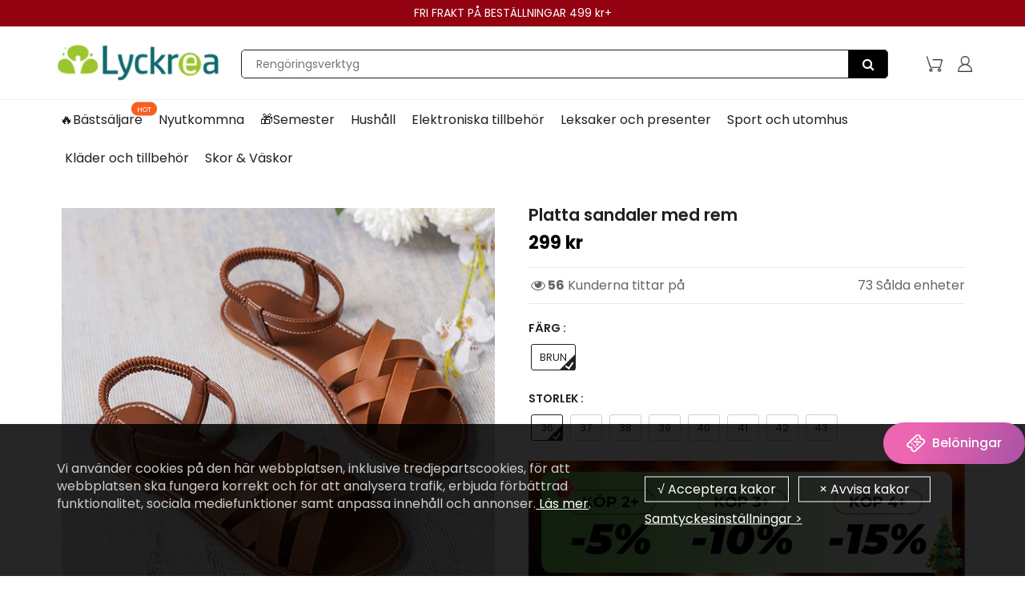

--- FILE ---
content_type: text/html; charset=utf-8
request_url: https://www.lyckrea.se/products/flat-strap-sandals
body_size: 53063
content:
<!doctype html>
<html lang="en" class="noIE">
  <head><script>GSXMLHttpRequest = XMLHttpRequest;</script>
    <meta name="google-site-verification" content="Z3JsYXeXo0DK3GDLWDqmpOET-FY2xW-hWkvw1Mohi9Q" />

    <!-- Basic page needs ================================================== -->
    <meta charset="utf-8">
    <meta name="viewport" content="width=device-width, initial-scale=1, maximum-scale=1">
    <meta name="google-site-verification" content="3fveOIz546nQQeIH-KhfC1ofqaasmFbgFVOUzLSkSFk" />
    <meta name="google-site-verification" content="zeTqH5c9tdXQ_Ur02RW3cSYZLGLBnJ8_wMh6s_t2_rc" />


    
<script src="//www.lyckrea.se/cdn/shop/t/137/assets/gcs.js?v=115525947305220003321767838909" type="text/javascript"></script>

    
    

    



    <!-- Google Tag Manager -->
<script>(function(w,d,s,l,i){w[l]=w[l]||[];w[l].push({'gtm.start':
new Date().getTime(),event:'gtm.js'});var f=d.getElementsByTagName(s)[0],
j=d.createElement(s),dl=l!='dataLayer'?'&l='+l:'';j.async=true;j.src=
'https://www.googletagmanager.com/gtm.js?id='+i+dl;f.parentNode.insertBefore(j,f);
})(window,document,'script','dataLayer','GTM-54VXXRGG');</script>
<!-- End Google Tag Manager -->


    <!-- Title and description ================================================== -->
    <title>
      Platta sandaler med rem &ndash; lyckrea
    </title>
    <meta name="google-site-verification" content="f41lvGg2I1gbKlnJO-hksrypgf7jRtWvhV5m8ud6M-8" />

    
    <meta name="description" content="EGENSKAPER ☀️Upptäck den perfekta blandningen av komfort och stil för soliga dagar! 🌴Förhöj din sommarlook med våra eleganta sandaler med platta remmar! 🏖️Gå in i sommaren med självförtroende och stil i våra trendiga sandaler med platta remmar! 🔥 Komplettera din sommarensemble med våra fantastiska sandaler med platta r">
    

    <!-- Helpers ================================================== -->
    
  <meta property="og:type" content="product">
  <meta property="og:title" content="Platta sandaler med rem">
  
  <meta property="og:image" content="http://www.lyckrea.se/cdn/shop/files/40a784e6fb72374c2295477481ffa4d3_800x.jpg?v=1715934673">
  <meta property="og:image:secure_url" content="https://www.lyckrea.se/cdn/shop/files/40a784e6fb72374c2295477481ffa4d3_800x.jpg?v=1715934673">
  
  <meta property="og:image" content="http://www.lyckrea.se/cdn/shop/files/f233d72253417a54746c9619db031b17_800x.jpg?v=1715934673">
  <meta property="og:image:secure_url" content="https://www.lyckrea.se/cdn/shop/files/f233d72253417a54746c9619db031b17_800x.jpg?v=1715934673">
  
  <meta property="og:image" content="http://www.lyckrea.se/cdn/shop/files/1_52b9bdc5-05c3-45ad-9155-6c85a0a4ba5e_800x.jpg?v=1715934673">
  <meta property="og:image:secure_url" content="https://www.lyckrea.se/cdn/shop/files/1_52b9bdc5-05c3-45ad-9155-6c85a0a4ba5e_800x.jpg?v=1715934673">
  
  <meta property="og:price:amount" content="299">
  <meta property="og:price:currency" content="SEK">


  <meta property="og:description" content="EGENSKAPER ☀️Upptäck den perfekta blandningen av komfort och stil för soliga dagar! 🌴Förhöj din sommarlook med våra eleganta sandaler med platta remmar! 🏖️Gå in i sommaren med självförtroende och stil i våra trendiga sandaler med platta remmar! 🔥 Komplettera din sommarensemble med våra fantastiska sandaler med platta r">

  <meta property="og:url" content="https://www.lyckrea.se/products/flat-strap-sandals">
  <meta property="og:site_name" content="lyckrea">



<meta name="twitter:card" content="summary">

  <meta name="twitter:title" content="Platta sandaler med rem">
  <meta name="twitter:description" content="EGENSKAPER ☀️Upptäck den perfekta blandningen av komfort och stil för soliga dagar! 🌴Förhöj din sommarlook med våra eleganta sandaler med platta remmar! 🏖️Gå in i sommaren med självförtroende och stil i våra trendiga sandaler med platta remmar! 🔥 Komplettera din sommarensemble med våra fantastiska sandaler med platta remmar! SPECIFIKATIONER Stil: Avslappnad, Semester, Vintage Typ av tå: Öppen tå, Peep Tå Typ av skor: Platta sandaler Typ av klack: Platt klack Övre material: PU Mönster typ: enfärgad Säsong: Sommar Detaljer: Hollow Out Tillfälle: Vardag, Semester Paketet innehåller: 1 x sandal STORLEKSGUIDE Storlek Längd cm inch 36 23 9.1 37 23.5 9.3 38 24 9.4 39 24.5 9.6 40 25 9.8 41 25.5 10.0 42 26.5 10.4 43 26.7 10.5 NOTERA Vänligen följ storlekstabellen strikt för att välja storlek. Välj inte direkt efter dina vanor. Storleken kan variera med 1-3 cm på">
  <meta name="twitter:image" content="https://www.lyckrea.se/cdn/shop/files/40a784e6fb72374c2295477481ffa4d3_800x.jpg?v=1715934673">
  <meta name="twitter:image:width" content="240">
  <meta name="twitter:image:height" content="240">

    <link rel="canonical" href="https://www.lyckrea.se/products/flat-strap-sandals">
    <meta name="viewport" content="width=device-width,initial-scale=1">
    <meta name="theme-color" content="#212121">

    
    <link rel="shortcut icon" href="//www.lyckrea.se/cdn/shop/t/137/assets/favicon.png?v=147428194306116215041767838909" type="image/png" />
    

    
    
    
     <link rel="stylesheet" type="text/css" href="//cdn.jsdelivr.net/npm/slick-carousel@1.8.1/slick/slick-theme.css"/>
    
     <link href="//www.lyckrea.se/cdn/shop/t/137/assets/slick.css?v=60778196010295258831767838909" rel="stylesheet" type="text/css" media="all" /> 
    
    <link href="//www.lyckrea.se/cdn/shop/t/137/assets/apps.css?v=416112828544129461767838909" rel="stylesheet" type="text/css" media="all" />
    <link href="//www.lyckrea.se/cdn/shop/t/137/assets/style.css?v=126689243849976457751767838909" rel="stylesheet" type="text/css" media="all" />
    <link href="//www.lyckrea.se/cdn/shop/t/137/assets/flexslider.css?v=53394391100282297381767838909" rel="stylesheet" type="text/css" media="all" />
    <link href="//www.lyckrea.se/cdn/shop/t/137/assets/flexslider-product.css?v=31826669901386248591767838909" rel="stylesheet" type="text/css" media="all" />
  

     


    
    

    <!-- Header hook for plugins ================================================== -->
    <script>window.performance && window.performance.mark && window.performance.mark('shopify.content_for_header.start');</script><meta id="shopify-digital-wallet" name="shopify-digital-wallet" content="/52005568704/digital_wallets/dialog">
<meta name="shopify-checkout-api-token" content="364913faf8251e40e80a64ae841382eb">
<meta id="in-context-paypal-metadata" data-shop-id="52005568704" data-venmo-supported="true" data-environment="production" data-locale="en_US" data-paypal-v4="true" data-currency="SEK">
<link rel="alternate" type="application/json+oembed" href="https://www.lyckrea.se/products/flat-strap-sandals.oembed">
<script async="async" src="/checkouts/internal/preloads.js?locale=sv-SE"></script>
<script id="shopify-features" type="application/json">{"accessToken":"364913faf8251e40e80a64ae841382eb","betas":["rich-media-storefront-analytics"],"domain":"www.lyckrea.se","predictiveSearch":true,"shopId":52005568704,"locale":"sv"}</script>
<script>var Shopify = Shopify || {};
Shopify.shop = "lyckrea.myshopify.com";
Shopify.locale = "sv";
Shopify.currency = {"active":"SEK","rate":"1.0"};
Shopify.country = "SE";
Shopify.theme = {"name":"0108-2026情人节","id":149739798720,"schema_name":"ShowTime","schema_version":"5.0.6","theme_store_id":null,"role":"main"};
Shopify.theme.handle = "null";
Shopify.theme.style = {"id":null,"handle":null};
Shopify.cdnHost = "www.lyckrea.se/cdn";
Shopify.routes = Shopify.routes || {};
Shopify.routes.root = "/";</script>
<script type="module">!function(o){(o.Shopify=o.Shopify||{}).modules=!0}(window);</script>
<script>!function(o){function n(){var o=[];function n(){o.push(Array.prototype.slice.apply(arguments))}return n.q=o,n}var t=o.Shopify=o.Shopify||{};t.loadFeatures=n(),t.autoloadFeatures=n()}(window);</script>
<script id="shop-js-analytics" type="application/json">{"pageType":"product"}</script>
<script defer="defer" async type="module" src="//www.lyckrea.se/cdn/shopifycloud/shop-js/modules/v2/client.init-shop-cart-sync_BQ29hUGy.sv.esm.js"></script>
<script defer="defer" async type="module" src="//www.lyckrea.se/cdn/shopifycloud/shop-js/modules/v2/chunk.common_DVZgvets.esm.js"></script>
<script defer="defer" async type="module" src="//www.lyckrea.se/cdn/shopifycloud/shop-js/modules/v2/chunk.modal_Dp9EJq-l.esm.js"></script>
<script type="module">
  await import("//www.lyckrea.se/cdn/shopifycloud/shop-js/modules/v2/client.init-shop-cart-sync_BQ29hUGy.sv.esm.js");
await import("//www.lyckrea.se/cdn/shopifycloud/shop-js/modules/v2/chunk.common_DVZgvets.esm.js");
await import("//www.lyckrea.se/cdn/shopifycloud/shop-js/modules/v2/chunk.modal_Dp9EJq-l.esm.js");

  window.Shopify.SignInWithShop?.initShopCartSync?.({"fedCMEnabled":true,"windoidEnabled":true});

</script>
<script>(function() {
  var isLoaded = false;
  function asyncLoad() {
    if (isLoaded) return;
    isLoaded = true;
    var urls = ["https:\/\/www.pxucdn.com\/apps\/uso.js?shop=lyckrea.myshopify.com","https:\/\/loox.io\/widget\/Vyb9Wu2mhY\/loox.1608173801261.js?shop=lyckrea.myshopify.com","https:\/\/ufe.helixo.co\/scripts\/sdk.min.js?shop=lyckrea.myshopify.com","https:\/\/dkov91l6wait7.cloudfront.net\/almighty.js?shop=lyckrea.myshopify.com","https:\/\/omnisnippet1.com\/platforms\/shopify.js?source=scriptTag\u0026v=2025-05-15T12\u0026shop=lyckrea.myshopify.com","https:\/\/mds.oceanpayment.com\/assets\/shopifylogo\/paypal,visa,visa_electron,mastercard,maestro,jcb,american_express,diners_club,discover,klarna,apple_pay,google_pay.js?shop=lyckrea.myshopify.com"];
    for (var i = 0; i < urls.length; i++) {
      var s = document.createElement('script');
      s.type = 'text/javascript';
      s.async = true;
      s.src = urls[i];
      var x = document.getElementsByTagName('script')[0];
      x.parentNode.insertBefore(s, x);
    }
  };
  if(window.attachEvent) {
    window.attachEvent('onload', asyncLoad);
  } else {
    window.addEventListener('load', asyncLoad, false);
  }
})();</script>
<script id="__st">var __st={"a":52005568704,"offset":-14400,"reqid":"0cae58e8-444e-4fae-9431-c03d0e0fc296-1769516846","pageurl":"www.lyckrea.se\/products\/flat-strap-sandals","u":"2e091e2ce9f6","p":"product","rtyp":"product","rid":7911462273216};</script>
<script>window.ShopifyPaypalV4VisibilityTracking = true;</script>
<script id="captcha-bootstrap">!function(){'use strict';const t='contact',e='account',n='new_comment',o=[[t,t],['blogs',n],['comments',n],[t,'customer']],c=[[e,'customer_login'],[e,'guest_login'],[e,'recover_customer_password'],[e,'create_customer']],r=t=>t.map((([t,e])=>`form[action*='/${t}']:not([data-nocaptcha='true']) input[name='form_type'][value='${e}']`)).join(','),a=t=>()=>t?[...document.querySelectorAll(t)].map((t=>t.form)):[];function s(){const t=[...o],e=r(t);return a(e)}const i='password',u='form_key',d=['recaptcha-v3-token','g-recaptcha-response','h-captcha-response',i],f=()=>{try{return window.sessionStorage}catch{return}},m='__shopify_v',_=t=>t.elements[u];function p(t,e,n=!1){try{const o=window.sessionStorage,c=JSON.parse(o.getItem(e)),{data:r}=function(t){const{data:e,action:n}=t;return t[m]||n?{data:e,action:n}:{data:t,action:n}}(c);for(const[e,n]of Object.entries(r))t.elements[e]&&(t.elements[e].value=n);n&&o.removeItem(e)}catch(o){console.error('form repopulation failed',{error:o})}}const l='form_type',E='cptcha';function T(t){t.dataset[E]=!0}const w=window,h=w.document,L='Shopify',v='ce_forms',y='captcha';let A=!1;((t,e)=>{const n=(g='f06e6c50-85a8-45c8-87d0-21a2b65856fe',I='https://cdn.shopify.com/shopifycloud/storefront-forms-hcaptcha/ce_storefront_forms_captcha_hcaptcha.v1.5.2.iife.js',D={infoText:'Skyddas av hCaptcha',privacyText:'Integritet',termsText:'Villkor'},(t,e,n)=>{const o=w[L][v],c=o.bindForm;if(c)return c(t,g,e,D).then(n);var r;o.q.push([[t,g,e,D],n]),r=I,A||(h.body.append(Object.assign(h.createElement('script'),{id:'captcha-provider',async:!0,src:r})),A=!0)});var g,I,D;w[L]=w[L]||{},w[L][v]=w[L][v]||{},w[L][v].q=[],w[L][y]=w[L][y]||{},w[L][y].protect=function(t,e){n(t,void 0,e),T(t)},Object.freeze(w[L][y]),function(t,e,n,w,h,L){const[v,y,A,g]=function(t,e,n){const i=e?o:[],u=t?c:[],d=[...i,...u],f=r(d),m=r(i),_=r(d.filter((([t,e])=>n.includes(e))));return[a(f),a(m),a(_),s()]}(w,h,L),I=t=>{const e=t.target;return e instanceof HTMLFormElement?e:e&&e.form},D=t=>v().includes(t);t.addEventListener('submit',(t=>{const e=I(t);if(!e)return;const n=D(e)&&!e.dataset.hcaptchaBound&&!e.dataset.recaptchaBound,o=_(e),c=g().includes(e)&&(!o||!o.value);(n||c)&&t.preventDefault(),c&&!n&&(function(t){try{if(!f())return;!function(t){const e=f();if(!e)return;const n=_(t);if(!n)return;const o=n.value;o&&e.removeItem(o)}(t);const e=Array.from(Array(32),(()=>Math.random().toString(36)[2])).join('');!function(t,e){_(t)||t.append(Object.assign(document.createElement('input'),{type:'hidden',name:u})),t.elements[u].value=e}(t,e),function(t,e){const n=f();if(!n)return;const o=[...t.querySelectorAll(`input[type='${i}']`)].map((({name:t})=>t)),c=[...d,...o],r={};for(const[a,s]of new FormData(t).entries())c.includes(a)||(r[a]=s);n.setItem(e,JSON.stringify({[m]:1,action:t.action,data:r}))}(t,e)}catch(e){console.error('failed to persist form',e)}}(e),e.submit())}));const S=(t,e)=>{t&&!t.dataset[E]&&(n(t,e.some((e=>e===t))),T(t))};for(const o of['focusin','change'])t.addEventListener(o,(t=>{const e=I(t);D(e)&&S(e,y())}));const B=e.get('form_key'),M=e.get(l),P=B&&M;t.addEventListener('DOMContentLoaded',(()=>{const t=y();if(P)for(const e of t)e.elements[l].value===M&&p(e,B);[...new Set([...A(),...v().filter((t=>'true'===t.dataset.shopifyCaptcha))])].forEach((e=>S(e,t)))}))}(h,new URLSearchParams(w.location.search),n,t,e,['guest_login'])})(!0,!0)}();</script>
<script integrity="sha256-4kQ18oKyAcykRKYeNunJcIwy7WH5gtpwJnB7kiuLZ1E=" data-source-attribution="shopify.loadfeatures" defer="defer" src="//www.lyckrea.se/cdn/shopifycloud/storefront/assets/storefront/load_feature-a0a9edcb.js" crossorigin="anonymous"></script>
<script data-source-attribution="shopify.dynamic_checkout.dynamic.init">var Shopify=Shopify||{};Shopify.PaymentButton=Shopify.PaymentButton||{isStorefrontPortableWallets:!0,init:function(){window.Shopify.PaymentButton.init=function(){};var t=document.createElement("script");t.src="https://www.lyckrea.se/cdn/shopifycloud/portable-wallets/latest/portable-wallets.sv.js",t.type="module",document.head.appendChild(t)}};
</script>
<script data-source-attribution="shopify.dynamic_checkout.buyer_consent">
  function portableWalletsHideBuyerConsent(e){var t=document.getElementById("shopify-buyer-consent"),n=document.getElementById("shopify-subscription-policy-button");t&&n&&(t.classList.add("hidden"),t.setAttribute("aria-hidden","true"),n.removeEventListener("click",e))}function portableWalletsShowBuyerConsent(e){var t=document.getElementById("shopify-buyer-consent"),n=document.getElementById("shopify-subscription-policy-button");t&&n&&(t.classList.remove("hidden"),t.removeAttribute("aria-hidden"),n.addEventListener("click",e))}window.Shopify?.PaymentButton&&(window.Shopify.PaymentButton.hideBuyerConsent=portableWalletsHideBuyerConsent,window.Shopify.PaymentButton.showBuyerConsent=portableWalletsShowBuyerConsent);
</script>
<script data-source-attribution="shopify.dynamic_checkout.cart.bootstrap">document.addEventListener("DOMContentLoaded",(function(){function t(){return document.querySelector("shopify-accelerated-checkout-cart, shopify-accelerated-checkout")}if(t())Shopify.PaymentButton.init();else{new MutationObserver((function(e,n){t()&&(Shopify.PaymentButton.init(),n.disconnect())})).observe(document.body,{childList:!0,subtree:!0})}}));
</script>
<link id="shopify-accelerated-checkout-styles" rel="stylesheet" media="screen" href="https://www.lyckrea.se/cdn/shopifycloud/portable-wallets/latest/accelerated-checkout-backwards-compat.css" crossorigin="anonymous">
<style id="shopify-accelerated-checkout-cart">
        #shopify-buyer-consent {
  margin-top: 1em;
  display: inline-block;
  width: 100%;
}

#shopify-buyer-consent.hidden {
  display: none;
}

#shopify-subscription-policy-button {
  background: none;
  border: none;
  padding: 0;
  text-decoration: underline;
  font-size: inherit;
  cursor: pointer;
}

#shopify-subscription-policy-button::before {
  box-shadow: none;
}

      </style>

<script>window.performance && window.performance.mark && window.performance.mark('shopify.content_for_header.end');</script>
    <script src="//www.lyckrea.se/cdn/shop/t/137/assets/saker.js?v=176598517740557200571767838909" type="text/javascript"></script>
    <script src="//www.lyckrea.se/cdn/shop/t/137/assets/lazysizes.min.js?v=56805471290311245611767838909" type="text/javascript"></script>

    <!--[if lt IE 9]>
<script src="//html5shiv.googlecode.com/svn/trunk/html5.js" type="text/javascript"></script>
<![endif]-->

    

    <script src="//www.lyckrea.se/cdn/shop/t/137/assets/jquery.js?v=105778841822381192391767838909" type="text/javascript"></script>

    <!-- Theme Global App JS ================================================== -->
    <script>
      var app = app || {
        data:{
          template:"product",
          money_format: "{{amount_no_decimals}} kr"
        }
      }
    </script>


    <script>
      if(document.location.href.indexOf('?sort_by=best-selling') > -1) { 
        var url = document.location.href;
        document.location.href = url.replace("?sort_by=best-selling","");
      }
      if(document.location.href.indexOf('&sort_by=best-selling') > -1) { 
        var url = document.location.href;
        document.location.href = url.replace("&sort_by=best-selling","");
      }
    </script>

  
	<script>var loox_global_hash = '1769410018234';</script><style>.loox-reviews-default { max-width: 1200px; margin: 0 auto; }.loox-rating .loox-icon { color:#89b865; }
:root { --lxs-rating-icon-color: #89b865; }</style>


    <!-- Google tag (gtag.js) -->
<!-- <script async src="https://www.googletagmanager.com/gtag/js?id=AW-386573351"></script>
<script>
  window.dataLayer = window.dataLayer || [];
  function gtag(){dataLayer.push(arguments);}
  gtag('js', new Date());

  gtag('config', 'AW-386573351');
</script>
     -->
  
  <!-- BeginConsistentCartAddon -->  <script>    Shopify.customer_logged_in = false ;  Shopify.customer_email = "" ;  Shopify.log_uuids = true;    </script>  <!-- EndConsistentCartAddon -->

<script>
 jQuery(function($){
    $('div.rte table td').removeAttr('width');
    $('div.rte table').each(function(i){
      $(this).removeAttr('width').addClass('table').wrapAll('<div class="table-responsive"/>');
    })
  })   
</script><!-- BEGIN app block: shopify://apps/ufe-cross-sell-upsell-bundle/blocks/app-embed/588d2ac5-62f3-4ccd-8638-da98ec61fa90 -->



<script>
  window.isUfeInstalled = true;
  
  window.ufeStore = {
    collections: [301014417600,317042852032,272036364480,338344739008,280602247360,238954184896,261814714560,315154137280,286673764544,288509853888,238954217664,338958188736,340829601984,238897660096,319648104640,297128919232],
    tags: 'Sandaler och tofflor för damer'.split(','),
    selectedVariantId: 45103480733888,
    moneyFormat: "{{amount_no_decimals}} kr",
    moneyFormatWithCurrency: "{{amount_no_decimals}} SEK",
    currency: "SEK",
    customerId: null,
    productAvailable: true,
    productMapping: [],
    meta: {
        pageType: 'product' ,
        productId: 7911462273216 ,
        selectedVariantId: 45103480733888,
        collectionId: null
    }
  }
  


  
    window.ufeStore.cartTotal = 0;
    window.ufeStore.cart = {"note":null,"attributes":{},"original_total_price":0,"total_price":0,"total_discount":0,"total_weight":0.0,"item_count":0,"items":[],"requires_shipping":false,"currency":"SEK","items_subtotal_price":0,"cart_level_discount_applications":[],"checkout_charge_amount":0},
    
  

   window.ufeStore.localization = {};
  
  

  window.ufeStore.localization.availableCountries = ["SE"];
  window.ufeStore.localization.availableLanguages = ["sv"];

  console.log("%c UFE: Funnel Engines ⚡️ Full Throttle 🦾😎!", 'font-weight: bold; letter-spacing: 2px; font-family: system-ui, -apple-system, BlinkMacSystemFont, "Segoe UI", "Roboto", "Oxygen", "Ubuntu", Arial, sans-serif;font-size: 20px;color: rgb(25, 124, 255); text-shadow: 1px 1px 0 rgb(62, 246, 255)');
  console.log(`%c \n Funnels on lyckrea is powered by Upsell Funnel Engine. \n  \n   → Positive ROI Guaranteed \n   → #1 Upsell Funnel App\n   → Increased AOV & LTV\n   → All-In-One Upsell & Cross Sell\n  \n Know more: https://helixo.co/ufe \n\n  \n  `,'font-size: 12px;font-family: monospace;padding: 1px 2px;line-height: 1');
   
</script>


<script async src="https://ufe.helixo.co/scripts/app-core.min.js?shop=lyckrea.myshopify.com"></script><!-- END app block --><!-- BEGIN app block: shopify://apps/vitals/blocks/app-embed/aeb48102-2a5a-4f39-bdbd-d8d49f4e20b8 --><link rel="preconnect" href="https://appsolve.io/" /><link rel="preconnect" href="https://cdn-sf.vitals.app/" /><script data-ver="58" id="vtlsAebData" class="notranslate">window.vtlsLiquidData = window.vtlsLiquidData || {};window.vtlsLiquidData.buildId = 55904;

window.vtlsLiquidData.apiHosts = {
	...window.vtlsLiquidData.apiHosts,
	"1": "https://appsolve.io"
};
	window.vtlsLiquidData.moduleSettings = {"4":{"487":"10","488":"999999","673":false,"975":true,"976":true,"980":"{}"},"10":{"66":"circle","67":"ffffff","68":"pop","69":"left","70":2,"71":"ff0101"},"48":{"469":true,"491":true,"588":true,"595":false,"603":"","605":"","606":"\/*For Mobile View*\/\n@media (max-width: 768px){\n    .Vtl-VolumeDiscountRadio__TierList{\n        margin-bottom: 32px !important;\n        margin-top: 15px !important;\n    }\n\n    .Vtl-VolumeDiscountRadio__Name {\n        font-size: 22px !important;\n    }\n    .Vtl-VolumeDiscountRadio__Name {\n    margin-bottom: -1rem !important;        \n    }\n}\n\n.vitals-discounts p {\n    font-size: 17px !important;\n    line-height: 30px !important;\n}\n\n.Vtl-VolumeDiscountRadio__LabelHeader, .Vtl-VolumeDiscountRadio__LabelContainer, .Vtl-VolumeDiscountRadio__LabelContainer * {\n    font-weight: normal!important;\n}\n\n.Vtl-VolumeDiscountRadio__Name {\n    font-weight: 400 !important;\n    color: #000 !important;\n    font-family: -apple-system, BlinkMacSystemFont, \"Segoe UI\", Roboto, Oxygen, Ubuntu, Cantarell, \"Open Sans\", \"Helvetica Neue\", sans-serif !important;\n}\n\n\n@media (min-width: 769px) {\n    .Vtl-VolumeDiscountRadio__Name {\n    margin-bottom: .8rem !important;\n    }\n    .Vtl-VolumeDiscountRadio__Name {\n        font-size: 23px !important;\n    }\n    \n    .Vtl-VolumeDiscountRadio__TierList {\n        margin-bottom: 2rem !important;\n    }\n}","781":true,"783":1,"876":0,"1076":true,"1105":0}};

window.vtlsLiquidData.shopThemeName = "ShowTime";window.vtlsLiquidData.settingTranslation = {"53":{"640":{"sv":"Du sparar:"},"642":{"sv":"Slutsåld"},"643":{"sv":"Den här artikeln:"},"644":{"sv":"Totalpris :"},"646":{"sv":"Lägg till i varukorgen"},"647":{"sv":"för"},"648":{"sv":"med"},"649":{"sv":"rabatt"},"650":{"sv":"vardera"},"651":{"sv":"Köp"},"652":{"sv":"Delsumma :"},"653":{"sv":"Rabatt"},"654":{"sv":"Gammalt pris :"},"702":{"sv":"Kvantitet"},"731":{"sv":"och"},"741":{"sv":"Kostnadsfritt"},"742":{"sv":"Gratis"},"743":{"sv":"Hämta gåva"},"750":{"sv":"Gåva"},"762":{"sv":"Rabatt"},"773":{"sv":"Din produkt lades i varukorgen."},"786":{"sv":"spara"},"851":{"sv":"Per styck:"},"1007":{"sv":"Byt produkt"},"1028":{"sv":"Andra kunder älskade detta erbjudande"},"1029":{"sv":"Lägg till i beställningen"},"1030":{"sv":"Lades till i beställningen"},"1031":{"sv":"Gå till kassan"},"1035":{"sv":"Se mer"},"1036":{"sv":"Se mindre"},"1083":{"sv":"Gå till kassan"},"1164":{"sv":"Fri frakt"},"1167":{"sv":"Inte tillgänglig"}}};window.vtlsLiquidData.shopSettings={};window.vtlsLiquidData.shopSettings.cartType="page";window.vtlsLiquidData.spat="e29200f67aec2d636858db8e4bcfa51d";window.vtlsLiquidData.shopInfo={id:52005568704,domain:"www.lyckrea.se",shopifyDomain:"lyckrea.myshopify.com",primaryLocaleIsoCode: "sv",defaultCurrency:"SEK",enabledCurrencies:["SEK"],moneyFormat:"{{amount_no_decimals}} kr",moneyWithCurrencyFormat:"{{amount_no_decimals}} SEK",appId:"1",appName:"Vitals",};window.vtlsLiquidData.acceptedScopes = {"1":[26,25,27,28,29,30,31,32,33,34,35,36,37,38,22,2,8,14,20,24,16,18,10,13,21,4,11,1,7,3,19,23,15,17,9,12,47,48,49,51,46,53,50,52]};window.vtlsLiquidData.product = {"id": 7911462273216,"available": true,"title": "Platta sandaler med rem","handle": "flat-strap-sandals","vendor": "lyckrea","type": "Sandaler och tofflor för damer","tags": ["Sandaler och tofflor för damer"],"description": "1","featured_image":{"src": "//www.lyckrea.se/cdn/shop/files/40a784e6fb72374c2295477481ffa4d3.jpg?v=1715934673","aspect_ratio": "1.0"},"collectionIds": [301014417600,317042852032,272036364480,338344739008,280602247360,238954184896,261814714560,315154137280,286673764544,288509853888,238954217664,338958188736,340829601984,238897660096,319648104640,297128919232],"variants": [{"id": 45103480733888,"title": "Brun \/ 36","option1": "Brun","option2": "36","option3": null,"price": 29900,"compare_at_price": null,"available": true,"image":{"src": "//www.lyckrea.se/cdn/shop/files/7051b90530c3fd1a1f9681de9916113d.jpg?v=1715934676","alt": "Platta sandaler med rem","aspect_ratio": 1.0},"featured_media_id":30245718098112,"is_preorderable":0},{"id": 45103480799424,"title": "Brun \/ 37","option1": "Brun","option2": "37","option3": null,"price": 29900,"compare_at_price": null,"available": true,"image":{"src": "//www.lyckrea.se/cdn/shop/files/7051b90530c3fd1a1f9681de9916113d.jpg?v=1715934676","alt": "Platta sandaler med rem","aspect_ratio": 1.0},"featured_media_id":30245718098112,"is_preorderable":0},{"id": 45103480832192,"title": "Brun \/ 38","option1": "Brun","option2": "38","option3": null,"price": 29900,"compare_at_price": null,"available": true,"image":{"src": "//www.lyckrea.se/cdn/shop/files/7051b90530c3fd1a1f9681de9916113d.jpg?v=1715934676","alt": "Platta sandaler med rem","aspect_ratio": 1.0},"featured_media_id":30245718098112,"is_preorderable":0},{"id": 45103480864960,"title": "Brun \/ 39","option1": "Brun","option2": "39","option3": null,"price": 29900,"compare_at_price": null,"available": true,"image":{"src": "//www.lyckrea.se/cdn/shop/files/7051b90530c3fd1a1f9681de9916113d.jpg?v=1715934676","alt": "Platta sandaler med rem","aspect_ratio": 1.0},"featured_media_id":30245718098112,"is_preorderable":0},{"id": 45103480897728,"title": "Brun \/ 40","option1": "Brun","option2": "40","option3": null,"price": 29900,"compare_at_price": null,"available": true,"image":{"src": "//www.lyckrea.se/cdn/shop/files/7051b90530c3fd1a1f9681de9916113d.jpg?v=1715934676","alt": "Platta sandaler med rem","aspect_ratio": 1.0},"featured_media_id":30245718098112,"is_preorderable":0},{"id": 45103480930496,"title": "Brun \/ 41","option1": "Brun","option2": "41","option3": null,"price": 29900,"compare_at_price": null,"available": true,"image":{"src": "//www.lyckrea.se/cdn/shop/files/7051b90530c3fd1a1f9681de9916113d.jpg?v=1715934676","alt": "Platta sandaler med rem","aspect_ratio": 1.0},"featured_media_id":30245718098112,"is_preorderable":0},{"id": 45103480963264,"title": "Brun \/ 42","option1": "Brun","option2": "42","option3": null,"price": 29900,"compare_at_price": null,"available": true,"image":{"src": "//www.lyckrea.se/cdn/shop/files/7051b90530c3fd1a1f9681de9916113d.jpg?v=1715934676","alt": "Platta sandaler med rem","aspect_ratio": 1.0},"featured_media_id":30245718098112,"is_preorderable":0},{"id": 45103480996032,"title": "Brun \/ 43","option1": "Brun","option2": "43","option3": null,"price": 29900,"compare_at_price": null,"available": true,"image":{"src": "//www.lyckrea.se/cdn/shop/files/7051b90530c3fd1a1f9681de9916113d.jpg?v=1715934676","alt": "Platta sandaler med rem","aspect_ratio": 1.0},"featured_media_id":30245718098112,"is_preorderable":0}],"options": [{"name": "Färg"},{"name": "Storlek"}],"metafields": {"reviews": {}}};window.vtlsLiquidData.cacheKeys = [1724291786,1729163409,1715071367,1744880016,1739460422,0,0,1724291786 ];</script><script id="vtlsAebDynamicFunctions" class="notranslate">window.vtlsLiquidData = window.vtlsLiquidData || {};window.vtlsLiquidData.dynamicFunctions = ({$,vitalsGet,vitalsSet,VITALS_GET_$_DESCRIPTION,VITALS_GET_$_END_SECTION,VITALS_GET_$_ATC_FORM,VITALS_GET_$_ATC_BUTTON,submit_button,form_add_to_cart,cartItemVariantId,VITALS_EVENT_CART_UPDATED,VITALS_EVENT_DISCOUNTS_LOADED,VITALS_EVENT_RENDER_CAROUSEL_STARS,VITALS_EVENT_RENDER_COLLECTION_STARS,VITALS_EVENT_SMART_BAR_RENDERED,VITALS_EVENT_SMART_BAR_CLOSED,VITALS_EVENT_TABS_RENDERED,VITALS_EVENT_VARIANT_CHANGED,VITALS_EVENT_ATC_BUTTON_FOUND,VITALS_IS_MOBILE,VITALS_PAGE_TYPE,VITALS_APPEND_CSS,VITALS_HOOK__CAN_EXECUTE_CHECKOUT,VITALS_HOOK__GET_CUSTOM_CHECKOUT_URL_PARAMETERS,VITALS_HOOK__GET_CUSTOM_VARIANT_SELECTOR,VITALS_HOOK__GET_IMAGES_DEFAULT_SIZE,VITALS_HOOK__ON_CLICK_CHECKOUT_BUTTON,VITALS_HOOK__DONT_ACCELERATE_CHECKOUT,VITALS_HOOK__ON_ATC_STAY_ON_THE_SAME_PAGE,VITALS_HOOK__CAN_EXECUTE_ATC,VITALS_FLAG__IGNORE_VARIANT_ID_FROM_URL,VITALS_FLAG__UPDATE_ATC_BUTTON_REFERENCE,VITALS_FLAG__UPDATE_CART_ON_CHECKOUT,VITALS_FLAG__USE_CAPTURE_FOR_ATC_BUTTON,VITALS_FLAG__USE_FIRST_ATC_SPAN_FOR_PRE_ORDER,VITALS_FLAG__USE_HTML_FOR_STICKY_ATC_BUTTON,VITALS_FLAG__STOP_EXECUTION,VITALS_FLAG__USE_CUSTOM_COLLECTION_FILTER_DROPDOWN,VITALS_FLAG__PRE_ORDER_START_WITH_OBSERVER,VITALS_FLAG__PRE_ORDER_OBSERVER_DELAY,VITALS_FLAG__ON_CHECKOUT_CLICK_USE_CAPTURE_EVENT,handle,}) => {return {"147": {"location":"description","locator":"after"},"687": (html) => {
							$('.paypal-icon').before(html);

						},};};</script><script id="vtlsAebDocumentInjectors" class="notranslate">window.vtlsLiquidData = window.vtlsLiquidData || {};window.vtlsLiquidData.documentInjectors = ({$,vitalsGet,vitalsSet,VITALS_IS_MOBILE,VITALS_APPEND_CSS}) => {const documentInjectors = {};documentInjectors["1"]={};documentInjectors["1"]["d"]=[];documentInjectors["1"]["d"]["0"]={};documentInjectors["1"]["d"]["0"]["a"]=null;documentInjectors["1"]["d"]["0"]["s"]="div[itemprop=\"description\"]";documentInjectors["1"]["d"]["1"]={};documentInjectors["1"]["d"]["1"]["a"]=null;documentInjectors["1"]["d"]["1"]["s"]="div[itemprop=\"offers\"]";documentInjectors["1"]["d"]["2"]={};documentInjectors["1"]["d"]["2"]["a"]=null;documentInjectors["1"]["d"]["2"]["s"]="ul.nav-tabs";documentInjectors["2"]={};documentInjectors["2"]["d"]=[];documentInjectors["2"]["d"]["0"]={};documentInjectors["2"]["d"]["0"]["a"]={"l":"after"};documentInjectors["2"]["d"]["0"]["s"]="#content \u003e .container \u003e .pro_main_c";documentInjectors["2"]["d"]["1"]={};documentInjectors["2"]["d"]["1"]["a"]={"l":"after"};documentInjectors["2"]["d"]["1"]["s"]="div[itemtype=\"http:\/\/schema.org\/Product\"]";documentInjectors["3"]={};documentInjectors["3"]["d"]=[];documentInjectors["3"]["d"]["0"]={};documentInjectors["3"]["d"]["0"]["a"]={"last":false};documentInjectors["3"]["d"]["0"]["s"]=".cart_total .total_row";documentInjectors["3"]["d"]["0"]["js"]=function(left_subtotal, right_subtotal, cart_html) { var vitalsDiscountsDiv = ".vitals-discounts";
if ($(vitalsDiscountsDiv).length === 0) {
$('.cart_total .total_row').first().html(cart_html);
}

};documentInjectors["3"]["d"]["1"]={};documentInjectors["3"]["d"]["1"]["a"]={"last":true};documentInjectors["3"]["d"]["1"]["s"]=".total-price";documentInjectors["3"]["d"]["1"]["js"]=function(left_subtotal, right_subtotal, cart_html) { var vitalsDiscountsDiv = ".vitals-discounts";
if ($(vitalsDiscountsDiv).length === 0) {
$('.total-price').last().html(cart_html);
}

};documentInjectors["10"]={};documentInjectors["10"]["d"]=[];documentInjectors["10"]["d"]["0"]={};documentInjectors["10"]["d"]["0"]["a"]=[];documentInjectors["10"]["d"]["0"]["s"]="div.qty.product-page-qty";documentInjectors["6"]={};documentInjectors["6"]["d"]=[];documentInjectors["6"]["d"]["0"]={};documentInjectors["6"]["d"]["0"]["a"]=[];documentInjectors["6"]["d"]["0"]["s"]=".collection-grid";documentInjectors["11"]={};documentInjectors["11"]["d"]=[];documentInjectors["11"]["d"]["0"]={};documentInjectors["11"]["d"]["0"]["a"]={"ctx":"outside"};documentInjectors["11"]["d"]["0"]["s"]=".btn_c#addToCart";documentInjectors["11"]["d"]["1"]={};documentInjectors["11"]["d"]["1"]["a"]={"ctx":"inside","last":false};documentInjectors["11"]["d"]["1"]["s"]="[type=\"submit\"]:not(.swym-button)";documentInjectors["11"]["d"]["2"]={};documentInjectors["11"]["d"]["2"]["a"]={"ctx":"inside","last":false};documentInjectors["11"]["d"]["2"]["s"]="[name=\"add\"]:not(.swym-button)";documentInjectors["12"]={};documentInjectors["12"]["d"]=[];documentInjectors["12"]["d"]["0"]={};documentInjectors["12"]["d"]["0"]["a"]=[];documentInjectors["12"]["d"]["0"]["s"]="form[action*=\"\/cart\/add\"]:visible:not([id*=\"product-form-installment\"]):not([id*=\"product-installment-form\"]):not(.vtls-exclude-atc-injector *)";return documentInjectors;};</script><script id="vtlsAebBundle" src="https://cdn-sf.vitals.app/assets/js/bundle-2accf5e7445544a4aa2f848959882696.js" async></script>

<!-- END app block --><!-- BEGIN app block: shopify://apps/simprosys-google-shopping-feed/blocks/core_settings_block/1f0b859e-9fa6-4007-97e8-4513aff5ff3b --><!-- BEGIN: GSF App Core Tags & Scripts by Simprosys Google Shopping Feed -->









<!-- END: GSF App Core Tags & Scripts by Simprosys Google Shopping Feed -->
<!-- END app block --><!-- BEGIN app block: shopify://apps/attentive/blocks/attn-tag/8df62c72-8fe4-407e-a5b3-72132be30a0d --><script type="text/javascript" src="https://cdn.attn.tv/lyckrea/dtag.js?source=app-embed" defer="defer"></script>


<!-- END app block --><link href="https://monorail-edge.shopifysvc.com" rel="dns-prefetch">
<script>(function(){if ("sendBeacon" in navigator && "performance" in window) {try {var session_token_from_headers = performance.getEntriesByType('navigation')[0].serverTiming.find(x => x.name == '_s').description;} catch {var session_token_from_headers = undefined;}var session_cookie_matches = document.cookie.match(/_shopify_s=([^;]*)/);var session_token_from_cookie = session_cookie_matches && session_cookie_matches.length === 2 ? session_cookie_matches[1] : "";var session_token = session_token_from_headers || session_token_from_cookie || "";function handle_abandonment_event(e) {var entries = performance.getEntries().filter(function(entry) {return /monorail-edge.shopifysvc.com/.test(entry.name);});if (!window.abandonment_tracked && entries.length === 0) {window.abandonment_tracked = true;var currentMs = Date.now();var navigation_start = performance.timing.navigationStart;var payload = {shop_id: 52005568704,url: window.location.href,navigation_start,duration: currentMs - navigation_start,session_token,page_type: "product"};window.navigator.sendBeacon("https://monorail-edge.shopifysvc.com/v1/produce", JSON.stringify({schema_id: "online_store_buyer_site_abandonment/1.1",payload: payload,metadata: {event_created_at_ms: currentMs,event_sent_at_ms: currentMs}}));}}window.addEventListener('pagehide', handle_abandonment_event);}}());</script>
<script id="web-pixels-manager-setup">(function e(e,d,r,n,o){if(void 0===o&&(o={}),!Boolean(null===(a=null===(i=window.Shopify)||void 0===i?void 0:i.analytics)||void 0===a?void 0:a.replayQueue)){var i,a;window.Shopify=window.Shopify||{};var t=window.Shopify;t.analytics=t.analytics||{};var s=t.analytics;s.replayQueue=[],s.publish=function(e,d,r){return s.replayQueue.push([e,d,r]),!0};try{self.performance.mark("wpm:start")}catch(e){}var l=function(){var e={modern:/Edge?\/(1{2}[4-9]|1[2-9]\d|[2-9]\d{2}|\d{4,})\.\d+(\.\d+|)|Firefox\/(1{2}[4-9]|1[2-9]\d|[2-9]\d{2}|\d{4,})\.\d+(\.\d+|)|Chrom(ium|e)\/(9{2}|\d{3,})\.\d+(\.\d+|)|(Maci|X1{2}).+ Version\/(15\.\d+|(1[6-9]|[2-9]\d|\d{3,})\.\d+)([,.]\d+|)( \(\w+\)|)( Mobile\/\w+|) Safari\/|Chrome.+OPR\/(9{2}|\d{3,})\.\d+\.\d+|(CPU[ +]OS|iPhone[ +]OS|CPU[ +]iPhone|CPU IPhone OS|CPU iPad OS)[ +]+(15[._]\d+|(1[6-9]|[2-9]\d|\d{3,})[._]\d+)([._]\d+|)|Android:?[ /-](13[3-9]|1[4-9]\d|[2-9]\d{2}|\d{4,})(\.\d+|)(\.\d+|)|Android.+Firefox\/(13[5-9]|1[4-9]\d|[2-9]\d{2}|\d{4,})\.\d+(\.\d+|)|Android.+Chrom(ium|e)\/(13[3-9]|1[4-9]\d|[2-9]\d{2}|\d{4,})\.\d+(\.\d+|)|SamsungBrowser\/([2-9]\d|\d{3,})\.\d+/,legacy:/Edge?\/(1[6-9]|[2-9]\d|\d{3,})\.\d+(\.\d+|)|Firefox\/(5[4-9]|[6-9]\d|\d{3,})\.\d+(\.\d+|)|Chrom(ium|e)\/(5[1-9]|[6-9]\d|\d{3,})\.\d+(\.\d+|)([\d.]+$|.*Safari\/(?![\d.]+ Edge\/[\d.]+$))|(Maci|X1{2}).+ Version\/(10\.\d+|(1[1-9]|[2-9]\d|\d{3,})\.\d+)([,.]\d+|)( \(\w+\)|)( Mobile\/\w+|) Safari\/|Chrome.+OPR\/(3[89]|[4-9]\d|\d{3,})\.\d+\.\d+|(CPU[ +]OS|iPhone[ +]OS|CPU[ +]iPhone|CPU IPhone OS|CPU iPad OS)[ +]+(10[._]\d+|(1[1-9]|[2-9]\d|\d{3,})[._]\d+)([._]\d+|)|Android:?[ /-](13[3-9]|1[4-9]\d|[2-9]\d{2}|\d{4,})(\.\d+|)(\.\d+|)|Mobile Safari.+OPR\/([89]\d|\d{3,})\.\d+\.\d+|Android.+Firefox\/(13[5-9]|1[4-9]\d|[2-9]\d{2}|\d{4,})\.\d+(\.\d+|)|Android.+Chrom(ium|e)\/(13[3-9]|1[4-9]\d|[2-9]\d{2}|\d{4,})\.\d+(\.\d+|)|Android.+(UC? ?Browser|UCWEB|U3)[ /]?(15\.([5-9]|\d{2,})|(1[6-9]|[2-9]\d|\d{3,})\.\d+)\.\d+|SamsungBrowser\/(5\.\d+|([6-9]|\d{2,})\.\d+)|Android.+MQ{2}Browser\/(14(\.(9|\d{2,})|)|(1[5-9]|[2-9]\d|\d{3,})(\.\d+|))(\.\d+|)|K[Aa][Ii]OS\/(3\.\d+|([4-9]|\d{2,})\.\d+)(\.\d+|)/},d=e.modern,r=e.legacy,n=navigator.userAgent;return n.match(d)?"modern":n.match(r)?"legacy":"unknown"}(),u="modern"===l?"modern":"legacy",c=(null!=n?n:{modern:"",legacy:""})[u],f=function(e){return[e.baseUrl,"/wpm","/b",e.hashVersion,"modern"===e.buildTarget?"m":"l",".js"].join("")}({baseUrl:d,hashVersion:r,buildTarget:u}),m=function(e){var d=e.version,r=e.bundleTarget,n=e.surface,o=e.pageUrl,i=e.monorailEndpoint;return{emit:function(e){var a=e.status,t=e.errorMsg,s=(new Date).getTime(),l=JSON.stringify({metadata:{event_sent_at_ms:s},events:[{schema_id:"web_pixels_manager_load/3.1",payload:{version:d,bundle_target:r,page_url:o,status:a,surface:n,error_msg:t},metadata:{event_created_at_ms:s}}]});if(!i)return console&&console.warn&&console.warn("[Web Pixels Manager] No Monorail endpoint provided, skipping logging."),!1;try{return self.navigator.sendBeacon.bind(self.navigator)(i,l)}catch(e){}var u=new XMLHttpRequest;try{return u.open("POST",i,!0),u.setRequestHeader("Content-Type","text/plain"),u.send(l),!0}catch(e){return console&&console.warn&&console.warn("[Web Pixels Manager] Got an unhandled error while logging to Monorail."),!1}}}}({version:r,bundleTarget:l,surface:e.surface,pageUrl:self.location.href,monorailEndpoint:e.monorailEndpoint});try{o.browserTarget=l,function(e){var d=e.src,r=e.async,n=void 0===r||r,o=e.onload,i=e.onerror,a=e.sri,t=e.scriptDataAttributes,s=void 0===t?{}:t,l=document.createElement("script"),u=document.querySelector("head"),c=document.querySelector("body");if(l.async=n,l.src=d,a&&(l.integrity=a,l.crossOrigin="anonymous"),s)for(var f in s)if(Object.prototype.hasOwnProperty.call(s,f))try{l.dataset[f]=s[f]}catch(e){}if(o&&l.addEventListener("load",o),i&&l.addEventListener("error",i),u)u.appendChild(l);else{if(!c)throw new Error("Did not find a head or body element to append the script");c.appendChild(l)}}({src:f,async:!0,onload:function(){if(!function(){var e,d;return Boolean(null===(d=null===(e=window.Shopify)||void 0===e?void 0:e.analytics)||void 0===d?void 0:d.initialized)}()){var d=window.webPixelsManager.init(e)||void 0;if(d){var r=window.Shopify.analytics;r.replayQueue.forEach((function(e){var r=e[0],n=e[1],o=e[2];d.publishCustomEvent(r,n,o)})),r.replayQueue=[],r.publish=d.publishCustomEvent,r.visitor=d.visitor,r.initialized=!0}}},onerror:function(){return m.emit({status:"failed",errorMsg:"".concat(f," has failed to load")})},sri:function(e){var d=/^sha384-[A-Za-z0-9+/=]+$/;return"string"==typeof e&&d.test(e)}(c)?c:"",scriptDataAttributes:o}),m.emit({status:"loading"})}catch(e){m.emit({status:"failed",errorMsg:(null==e?void 0:e.message)||"Unknown error"})}}})({shopId: 52005568704,storefrontBaseUrl: "https://www.lyckrea.se",extensionsBaseUrl: "https://extensions.shopifycdn.com/cdn/shopifycloud/web-pixels-manager",monorailEndpoint: "https://monorail-edge.shopifysvc.com/unstable/produce_batch",surface: "storefront-renderer",enabledBetaFlags: ["2dca8a86"],webPixelsConfigList: [{"id":"798359744","configuration":"{\"shop\":\"lyckrea.myshopify.com\"}","eventPayloadVersion":"v1","runtimeContext":"STRICT","scriptVersion":"94b80d6b5f8a2309cad897219cb9737f","type":"APP","apiClientId":3090431,"privacyPurposes":["ANALYTICS","MARKETING","SALE_OF_DATA"],"dataSharingAdjustments":{"protectedCustomerApprovalScopes":["read_customer_address","read_customer_email","read_customer_name","read_customer_personal_data","read_customer_phone"]}},{"id":"410747072","configuration":"{\"pixelCode\":\"C80DRCNN516C05JKTFSG\"}","eventPayloadVersion":"v1","runtimeContext":"STRICT","scriptVersion":"22e92c2ad45662f435e4801458fb78cc","type":"APP","apiClientId":4383523,"privacyPurposes":["ANALYTICS","MARKETING","SALE_OF_DATA"],"dataSharingAdjustments":{"protectedCustomerApprovalScopes":["read_customer_address","read_customer_email","read_customer_name","read_customer_personal_data","read_customer_phone"]}},{"id":"404160704","configuration":"{\"pixel_id\":\"477414296765136\",\"pixel_type\":\"facebook_pixel\",\"metaapp_system_user_token\":\"-\"}","eventPayloadVersion":"v1","runtimeContext":"OPEN","scriptVersion":"ca16bc87fe92b6042fbaa3acc2fbdaa6","type":"APP","apiClientId":2329312,"privacyPurposes":["ANALYTICS","MARKETING","SALE_OF_DATA"],"dataSharingAdjustments":{"protectedCustomerApprovalScopes":["read_customer_address","read_customer_email","read_customer_name","read_customer_personal_data","read_customer_phone"]}},{"id":"279216320","configuration":"{\"env\":\"prod\"}","eventPayloadVersion":"v1","runtimeContext":"LAX","scriptVersion":"3dbd78f0aeeb2c473821a9db9e2dd54a","type":"APP","apiClientId":3977633,"privacyPurposes":["ANALYTICS","MARKETING"],"dataSharingAdjustments":{"protectedCustomerApprovalScopes":["read_customer_address","read_customer_email","read_customer_name","read_customer_personal_data","read_customer_phone"]}},{"id":"110657728","configuration":"{\"apiURL\":\"https:\/\/api.omnisend.com\",\"appURL\":\"https:\/\/app.omnisend.com\",\"brandID\":\"60a1d7fa99f0b727eb377648\",\"trackingURL\":\"https:\/\/wt.omnisendlink.com\"}","eventPayloadVersion":"v1","runtimeContext":"STRICT","scriptVersion":"aa9feb15e63a302383aa48b053211bbb","type":"APP","apiClientId":186001,"privacyPurposes":["ANALYTICS","MARKETING","SALE_OF_DATA"],"dataSharingAdjustments":{"protectedCustomerApprovalScopes":["read_customer_address","read_customer_email","read_customer_name","read_customer_personal_data","read_customer_phone"]}},{"id":"47546560","eventPayloadVersion":"1","runtimeContext":"LAX","scriptVersion":"4","type":"CUSTOM","privacyPurposes":["SALE_OF_DATA"],"name":"Google Ads \u0026 GA4 \u0026  GCS"},{"id":"112099520","eventPayloadVersion":"1","runtimeContext":"LAX","scriptVersion":"2","type":"CUSTOM","privacyPurposes":["SALE_OF_DATA"],"name":"Signal Gateway Pixel"},{"id":"shopify-app-pixel","configuration":"{}","eventPayloadVersion":"v1","runtimeContext":"STRICT","scriptVersion":"0450","apiClientId":"shopify-pixel","type":"APP","privacyPurposes":["ANALYTICS","MARKETING"]},{"id":"shopify-custom-pixel","eventPayloadVersion":"v1","runtimeContext":"LAX","scriptVersion":"0450","apiClientId":"shopify-pixel","type":"CUSTOM","privacyPurposes":["ANALYTICS","MARKETING"]}],isMerchantRequest: false,initData: {"shop":{"name":"lyckrea","paymentSettings":{"currencyCode":"SEK"},"myshopifyDomain":"lyckrea.myshopify.com","countryCode":"US","storefrontUrl":"https:\/\/www.lyckrea.se"},"customer":null,"cart":null,"checkout":null,"productVariants":[{"price":{"amount":299.0,"currencyCode":"SEK"},"product":{"title":"Platta sandaler med rem","vendor":"lyckrea","id":"7911462273216","untranslatedTitle":"Platta sandaler med rem","url":"\/products\/flat-strap-sandals","type":"Sandaler och tofflor för damer"},"id":"45103480733888","image":{"src":"\/\/www.lyckrea.se\/cdn\/shop\/files\/7051b90530c3fd1a1f9681de9916113d.jpg?v=1715934676"},"sku":"SH70748-C007-S036","title":"Brun \/ 36","untranslatedTitle":"Brun \/ 36"},{"price":{"amount":299.0,"currencyCode":"SEK"},"product":{"title":"Platta sandaler med rem","vendor":"lyckrea","id":"7911462273216","untranslatedTitle":"Platta sandaler med rem","url":"\/products\/flat-strap-sandals","type":"Sandaler och tofflor för damer"},"id":"45103480799424","image":{"src":"\/\/www.lyckrea.se\/cdn\/shop\/files\/7051b90530c3fd1a1f9681de9916113d.jpg?v=1715934676"},"sku":"SH70748-C007-S037","title":"Brun \/ 37","untranslatedTitle":"Brun \/ 37"},{"price":{"amount":299.0,"currencyCode":"SEK"},"product":{"title":"Platta sandaler med rem","vendor":"lyckrea","id":"7911462273216","untranslatedTitle":"Platta sandaler med rem","url":"\/products\/flat-strap-sandals","type":"Sandaler och tofflor för damer"},"id":"45103480832192","image":{"src":"\/\/www.lyckrea.se\/cdn\/shop\/files\/7051b90530c3fd1a1f9681de9916113d.jpg?v=1715934676"},"sku":"SH70748-C007-S038","title":"Brun \/ 38","untranslatedTitle":"Brun \/ 38"},{"price":{"amount":299.0,"currencyCode":"SEK"},"product":{"title":"Platta sandaler med rem","vendor":"lyckrea","id":"7911462273216","untranslatedTitle":"Platta sandaler med rem","url":"\/products\/flat-strap-sandals","type":"Sandaler och tofflor för damer"},"id":"45103480864960","image":{"src":"\/\/www.lyckrea.se\/cdn\/shop\/files\/7051b90530c3fd1a1f9681de9916113d.jpg?v=1715934676"},"sku":"SH70748-C007-S039","title":"Brun \/ 39","untranslatedTitle":"Brun \/ 39"},{"price":{"amount":299.0,"currencyCode":"SEK"},"product":{"title":"Platta sandaler med rem","vendor":"lyckrea","id":"7911462273216","untranslatedTitle":"Platta sandaler med rem","url":"\/products\/flat-strap-sandals","type":"Sandaler och tofflor för damer"},"id":"45103480897728","image":{"src":"\/\/www.lyckrea.se\/cdn\/shop\/files\/7051b90530c3fd1a1f9681de9916113d.jpg?v=1715934676"},"sku":"SH70748-C007-S040","title":"Brun \/ 40","untranslatedTitle":"Brun \/ 40"},{"price":{"amount":299.0,"currencyCode":"SEK"},"product":{"title":"Platta sandaler med rem","vendor":"lyckrea","id":"7911462273216","untranslatedTitle":"Platta sandaler med rem","url":"\/products\/flat-strap-sandals","type":"Sandaler och tofflor för damer"},"id":"45103480930496","image":{"src":"\/\/www.lyckrea.se\/cdn\/shop\/files\/7051b90530c3fd1a1f9681de9916113d.jpg?v=1715934676"},"sku":"SH70748-C007-S041","title":"Brun \/ 41","untranslatedTitle":"Brun \/ 41"},{"price":{"amount":299.0,"currencyCode":"SEK"},"product":{"title":"Platta sandaler med rem","vendor":"lyckrea","id":"7911462273216","untranslatedTitle":"Platta sandaler med rem","url":"\/products\/flat-strap-sandals","type":"Sandaler och tofflor för damer"},"id":"45103480963264","image":{"src":"\/\/www.lyckrea.se\/cdn\/shop\/files\/7051b90530c3fd1a1f9681de9916113d.jpg?v=1715934676"},"sku":"SH70748-C007-S042","title":"Brun \/ 42","untranslatedTitle":"Brun \/ 42"},{"price":{"amount":299.0,"currencyCode":"SEK"},"product":{"title":"Platta sandaler med rem","vendor":"lyckrea","id":"7911462273216","untranslatedTitle":"Platta sandaler med rem","url":"\/products\/flat-strap-sandals","type":"Sandaler och tofflor för damer"},"id":"45103480996032","image":{"src":"\/\/www.lyckrea.se\/cdn\/shop\/files\/7051b90530c3fd1a1f9681de9916113d.jpg?v=1715934676"},"sku":"SH70748-C007-S043","title":"Brun \/ 43","untranslatedTitle":"Brun \/ 43"}],"purchasingCompany":null},},"https://www.lyckrea.se/cdn","fcfee988w5aeb613cpc8e4bc33m6693e112",{"modern":"","legacy":""},{"shopId":"52005568704","storefrontBaseUrl":"https:\/\/www.lyckrea.se","extensionBaseUrl":"https:\/\/extensions.shopifycdn.com\/cdn\/shopifycloud\/web-pixels-manager","surface":"storefront-renderer","enabledBetaFlags":"[\"2dca8a86\"]","isMerchantRequest":"false","hashVersion":"fcfee988w5aeb613cpc8e4bc33m6693e112","publish":"custom","events":"[[\"page_viewed\",{}],[\"product_viewed\",{\"productVariant\":{\"price\":{\"amount\":299.0,\"currencyCode\":\"SEK\"},\"product\":{\"title\":\"Platta sandaler med rem\",\"vendor\":\"lyckrea\",\"id\":\"7911462273216\",\"untranslatedTitle\":\"Platta sandaler med rem\",\"url\":\"\/products\/flat-strap-sandals\",\"type\":\"Sandaler och tofflor för damer\"},\"id\":\"45103480733888\",\"image\":{\"src\":\"\/\/www.lyckrea.se\/cdn\/shop\/files\/7051b90530c3fd1a1f9681de9916113d.jpg?v=1715934676\"},\"sku\":\"SH70748-C007-S036\",\"title\":\"Brun \/ 36\",\"untranslatedTitle\":\"Brun \/ 36\"}}]]"});</script><script>
  window.ShopifyAnalytics = window.ShopifyAnalytics || {};
  window.ShopifyAnalytics.meta = window.ShopifyAnalytics.meta || {};
  window.ShopifyAnalytics.meta.currency = 'SEK';
  var meta = {"product":{"id":7911462273216,"gid":"gid:\/\/shopify\/Product\/7911462273216","vendor":"lyckrea","type":"Sandaler och tofflor för damer","handle":"flat-strap-sandals","variants":[{"id":45103480733888,"price":29900,"name":"Platta sandaler med rem - Brun \/ 36","public_title":"Brun \/ 36","sku":"SH70748-C007-S036"},{"id":45103480799424,"price":29900,"name":"Platta sandaler med rem - Brun \/ 37","public_title":"Brun \/ 37","sku":"SH70748-C007-S037"},{"id":45103480832192,"price":29900,"name":"Platta sandaler med rem - Brun \/ 38","public_title":"Brun \/ 38","sku":"SH70748-C007-S038"},{"id":45103480864960,"price":29900,"name":"Platta sandaler med rem - Brun \/ 39","public_title":"Brun \/ 39","sku":"SH70748-C007-S039"},{"id":45103480897728,"price":29900,"name":"Platta sandaler med rem - Brun \/ 40","public_title":"Brun \/ 40","sku":"SH70748-C007-S040"},{"id":45103480930496,"price":29900,"name":"Platta sandaler med rem - Brun \/ 41","public_title":"Brun \/ 41","sku":"SH70748-C007-S041"},{"id":45103480963264,"price":29900,"name":"Platta sandaler med rem - Brun \/ 42","public_title":"Brun \/ 42","sku":"SH70748-C007-S042"},{"id":45103480996032,"price":29900,"name":"Platta sandaler med rem - Brun \/ 43","public_title":"Brun \/ 43","sku":"SH70748-C007-S043"}],"remote":false},"page":{"pageType":"product","resourceType":"product","resourceId":7911462273216,"requestId":"0cae58e8-444e-4fae-9431-c03d0e0fc296-1769516846"}};
  for (var attr in meta) {
    window.ShopifyAnalytics.meta[attr] = meta[attr];
  }
</script>
<script class="analytics">
  (function () {
    var customDocumentWrite = function(content) {
      var jquery = null;

      if (window.jQuery) {
        jquery = window.jQuery;
      } else if (window.Checkout && window.Checkout.$) {
        jquery = window.Checkout.$;
      }

      if (jquery) {
        jquery('body').append(content);
      }
    };

    var hasLoggedConversion = function(token) {
      if (token) {
        return document.cookie.indexOf('loggedConversion=' + token) !== -1;
      }
      return false;
    }

    var setCookieIfConversion = function(token) {
      if (token) {
        var twoMonthsFromNow = new Date(Date.now());
        twoMonthsFromNow.setMonth(twoMonthsFromNow.getMonth() + 2);

        document.cookie = 'loggedConversion=' + token + '; expires=' + twoMonthsFromNow;
      }
    }

    var trekkie = window.ShopifyAnalytics.lib = window.trekkie = window.trekkie || [];
    if (trekkie.integrations) {
      return;
    }
    trekkie.methods = [
      'identify',
      'page',
      'ready',
      'track',
      'trackForm',
      'trackLink'
    ];
    trekkie.factory = function(method) {
      return function() {
        var args = Array.prototype.slice.call(arguments);
        args.unshift(method);
        trekkie.push(args);
        return trekkie;
      };
    };
    for (var i = 0; i < trekkie.methods.length; i++) {
      var key = trekkie.methods[i];
      trekkie[key] = trekkie.factory(key);
    }
    trekkie.load = function(config) {
      trekkie.config = config || {};
      trekkie.config.initialDocumentCookie = document.cookie;
      var first = document.getElementsByTagName('script')[0];
      var script = document.createElement('script');
      script.type = 'text/javascript';
      script.onerror = function(e) {
        var scriptFallback = document.createElement('script');
        scriptFallback.type = 'text/javascript';
        scriptFallback.onerror = function(error) {
                var Monorail = {
      produce: function produce(monorailDomain, schemaId, payload) {
        var currentMs = new Date().getTime();
        var event = {
          schema_id: schemaId,
          payload: payload,
          metadata: {
            event_created_at_ms: currentMs,
            event_sent_at_ms: currentMs
          }
        };
        return Monorail.sendRequest("https://" + monorailDomain + "/v1/produce", JSON.stringify(event));
      },
      sendRequest: function sendRequest(endpointUrl, payload) {
        // Try the sendBeacon API
        if (window && window.navigator && typeof window.navigator.sendBeacon === 'function' && typeof window.Blob === 'function' && !Monorail.isIos12()) {
          var blobData = new window.Blob([payload], {
            type: 'text/plain'
          });

          if (window.navigator.sendBeacon(endpointUrl, blobData)) {
            return true;
          } // sendBeacon was not successful

        } // XHR beacon

        var xhr = new XMLHttpRequest();

        try {
          xhr.open('POST', endpointUrl);
          xhr.setRequestHeader('Content-Type', 'text/plain');
          xhr.send(payload);
        } catch (e) {
          console.log(e);
        }

        return false;
      },
      isIos12: function isIos12() {
        return window.navigator.userAgent.lastIndexOf('iPhone; CPU iPhone OS 12_') !== -1 || window.navigator.userAgent.lastIndexOf('iPad; CPU OS 12_') !== -1;
      }
    };
    Monorail.produce('monorail-edge.shopifysvc.com',
      'trekkie_storefront_load_errors/1.1',
      {shop_id: 52005568704,
      theme_id: 149739798720,
      app_name: "storefront",
      context_url: window.location.href,
      source_url: "//www.lyckrea.se/cdn/s/trekkie.storefront.a804e9514e4efded663580eddd6991fcc12b5451.min.js"});

        };
        scriptFallback.async = true;
        scriptFallback.src = '//www.lyckrea.se/cdn/s/trekkie.storefront.a804e9514e4efded663580eddd6991fcc12b5451.min.js';
        first.parentNode.insertBefore(scriptFallback, first);
      };
      script.async = true;
      script.src = '//www.lyckrea.se/cdn/s/trekkie.storefront.a804e9514e4efded663580eddd6991fcc12b5451.min.js';
      first.parentNode.insertBefore(script, first);
    };
    trekkie.load(
      {"Trekkie":{"appName":"storefront","development":false,"defaultAttributes":{"shopId":52005568704,"isMerchantRequest":null,"themeId":149739798720,"themeCityHash":"10914853104007350543","contentLanguage":"sv","currency":"SEK"},"isServerSideCookieWritingEnabled":true,"monorailRegion":"shop_domain","enabledBetaFlags":["65f19447"]},"Session Attribution":{},"S2S":{"facebookCapiEnabled":true,"source":"trekkie-storefront-renderer","apiClientId":580111}}
    );

    var loaded = false;
    trekkie.ready(function() {
      if (loaded) return;
      loaded = true;

      window.ShopifyAnalytics.lib = window.trekkie;

      var originalDocumentWrite = document.write;
      document.write = customDocumentWrite;
      try { window.ShopifyAnalytics.merchantGoogleAnalytics.call(this); } catch(error) {};
      document.write = originalDocumentWrite;

      window.ShopifyAnalytics.lib.page(null,{"pageType":"product","resourceType":"product","resourceId":7911462273216,"requestId":"0cae58e8-444e-4fae-9431-c03d0e0fc296-1769516846","shopifyEmitted":true});

      var match = window.location.pathname.match(/checkouts\/(.+)\/(thank_you|post_purchase)/)
      var token = match? match[1]: undefined;
      if (!hasLoggedConversion(token)) {
        setCookieIfConversion(token);
        window.ShopifyAnalytics.lib.track("Viewed Product",{"currency":"SEK","variantId":45103480733888,"productId":7911462273216,"productGid":"gid:\/\/shopify\/Product\/7911462273216","name":"Platta sandaler med rem - Brun \/ 36","price":"299.00","sku":"SH70748-C007-S036","brand":"lyckrea","variant":"Brun \/ 36","category":"Sandaler och tofflor för damer","nonInteraction":true,"remote":false},undefined,undefined,{"shopifyEmitted":true});
      window.ShopifyAnalytics.lib.track("monorail:\/\/trekkie_storefront_viewed_product\/1.1",{"currency":"SEK","variantId":45103480733888,"productId":7911462273216,"productGid":"gid:\/\/shopify\/Product\/7911462273216","name":"Platta sandaler med rem - Brun \/ 36","price":"299.00","sku":"SH70748-C007-S036","brand":"lyckrea","variant":"Brun \/ 36","category":"Sandaler och tofflor för damer","nonInteraction":true,"remote":false,"referer":"https:\/\/www.lyckrea.se\/products\/flat-strap-sandals"});
      }
    });


        var eventsListenerScript = document.createElement('script');
        eventsListenerScript.async = true;
        eventsListenerScript.src = "//www.lyckrea.se/cdn/shopifycloud/storefront/assets/shop_events_listener-3da45d37.js";
        document.getElementsByTagName('head')[0].appendChild(eventsListenerScript);

})();</script>
<script
  defer
  src="https://www.lyckrea.se/cdn/shopifycloud/perf-kit/shopify-perf-kit-3.0.4.min.js"
  data-application="storefront-renderer"
  data-shop-id="52005568704"
  data-render-region="gcp-us-central1"
  data-page-type="product"
  data-theme-instance-id="149739798720"
  data-theme-name="ShowTime"
  data-theme-version="5.0.6"
  data-monorail-region="shop_domain"
  data-resource-timing-sampling-rate="10"
  data-shs="true"
  data-shs-beacon="true"
  data-shs-export-with-fetch="true"
  data-shs-logs-sample-rate="1"
  data-shs-beacon-endpoint="https://www.lyckrea.se/api/collect"
></script>
</head>
  <body id="platta-sandaler-med-rem" class="template-product" >
    <div class="wsmenucontainer clearfix">
      
        <div class="overlapblackbg"></div>
        
        
   
           <div id="shopify-section-countdown" class="shopify-section">


</div> 
          <div id="shopify-section-text-bar" class="shopify-section"><div data-section-id="text-bar"  id="flexslider-text-bar" class="flexslider bar-slider" data-section-type="bar-section">
  <ul class="slides">
  	 
     <!-- new slide -->  
         <li  id="slide-slide_L6kRGr" data-index="0">    
         
        <div class="slide-bar"> 
             <p>FRI FRAKT PÅ BESTÄLLNINGAR 499 kr+</p>   
        </div>  
          
        
        </li>  
      <!-- end of slide -->	      
    
  </ul>
</div>
<!--SLIDER END -->

<style>
  .bar-slider{ background:#920211;}
 .slide-bar {
    color:#ffffff; 
   text-align: center; 
  }
 .slide-bar p{line-height:21px; height:25px;}
  #flexslider-text-bar{
  height:33px;
  }
</style>
<script>
  $(function(){
    $("#flexslider-text-bar a").each(function(){
      $(this).attr('data-event-id',"promotion_menu_click").attr('data-promotion_menu',$(this).text());
    })

    // $('#flexslider1-text-bar').flexslider({
    //   animation: 'slide',
    //   slideshowSpeed: 10000,
    //   directionNav: false,
    //   controlNav: false,
    //   pauseOnHover: true,
    //   pauseOnAction: true
    // });
  })
</script>

</div>
        <div id="shopify-section-header" class="shopify-section">
<div id="header" data-section-id="header" data-section-type="header-section">
        
        
        <div class="header_top">
  <div class="container">
    <div class="top_menu">
      
    </div>
    <div class="hed_right">
      <ul>
        
        
            
      </ul>
    </div>
  </div>
</div>

        

        <div class="header_bot  enabled-sticky-menu ">
           <div class="header_content">
              <div class="container">          
                <div id="nav">
  <nav class="navbar" role="navigation">
    <div class="navbar-header">

      <a class="visible-ms visible-xs navbar-cart" id="wsnavtoggle"><div class="cart-icon"><i class="fa fa-bars"></i></div></a>     
      <a href="javascript:void(0);" data-href="/cart" class="visible-ms visible-xs pull-right navbar-cart cart-popup"><div class="cart-icon"><span class="count hidden">0</span><i class="header-icon icon-cart mobile-icon-cart"></i></div></a>
      <a class="visible-xs pull-left navbar-cart " href="/search"><span class="icons"><i class="fa fa-search"></i></span></a>
      <a href="/account/login" class="visible-ms visible-xs pull-right navbar-cart navbar-user"><span class="icons"><i class="header-icon icon-user mobile-icon-user"></i></span></a>
      
      
        
        <a class="navbar-brand" href="/" itemprop="url">
          <img src="//www.lyckrea.se/cdn/shop/files/350X120_2af6ecf1-6f16-4066-9bde-819655d92c83_200x.png?v=1636341395" alt="lyckrea" itemprop="logo" />
        </a>
        
        
    </div>
    <!-- main menu -->

    <ul class="hidden-xs nav navbar-nav navbar-right">
      
      <li class="dropdown-grid no-open-arrow ">
        <a data-toggle="dropdown" data-href="/cart" href="javascript:void(0);" class="dropdown-toggle cart-popup" aria-expanded="true"><div class="cart-icon"><span class="count hidden">0</span><i class="header-icon icon-cart"></i></div></a>
        <div class="dropdown-grid-wrapper hidden">
          <div class="dropdown-menu no-padding animated fadeInDown col-xs-12 col-sm-9 col-md-7" role="menu">
            <div class="menu_c cart_menu">
  <div class="menu_title clearfix">
    <h4>Kundvagn</h4>
  </div>
  
  <div class="cart_row">
    <div class="empty-cart">Din kundvagn är för närvarande tom.</div>
    <p><a href="javascript:void(0)" class="btn_c btn_close">Fortsätt shoppa</a></p>
  </div>
  
</div>
          </div>
        </div>
      </li>
      
      <li class="dropdown-grid no-open-arrow">
        <a data-toggle="dropdown" href="javascript:;" class="dropdown-toggle" aria-expanded="true"><span class="icons"><i class="header-icon icon-user"></i></span></a>
        <div class="dropdown-grid-wrapper">
          <div class="dropdown-menu no-padding animated fadeInDown col-xs-12 col-sm-5 col-md-4 col-lg-3" role="menu">
            

<div class="menu_c acc_menu">
  <div class="menu_title clearfix">
    <h4>Mitt konto</h4>
     
  </div>

  
    <div class="login_frm">
      <p class="text-center">Välkommen till lyckrea!</p>
      <div class="remember">
        <a href="/account/login" class="signin_btn btn_c gtag-login">Logga in</a>
        <a href="/account/register" class="signin_btn btn_c gtag-signup">Skapa konto</a>
      </div>
    </div>
  
</div>
          </div>
        </div>
      </li>
      

    </ul>
    <div class="hidden-xs">   
      <div class="dropdown-grid no-open-arrow">
        
        <div class="fixed-search">    
          


<form action="/search" method="get" role="search">
  <div class="menu_c search_menu">
    <div class="search_box">
      
      <input type="hidden" name="type" value="product">
      
      <input type="search" name="q" value="" class="txtbox dox" autocomplete="off" placeholder="Rengöringsverktyg" aria-label="Rengöringsverktyg">
      <button class="btn btn-link gtag-search" type="submit" value="Rengöringsverktyg"><span class="fa fa-search"></span></button>
    </div>


    
    <div class="plex">
       <h5>Populär sökning</h5>
    
      
      <p><a href="https://www.lyckrea.se/collections/rengoringsverktyg-1" data-event-id="hot_menu_click" data-hot_menu="Rengöringsverktyg ">Rengöringsverktyg </a></p>
    
      
      <p><a href="https://www.lyckrea.se/collections/djurforsorjning" data-event-id="hot_menu_click" data-hot_menu="För husdjur">För husdjur</a></p>
    
      
      <p><a href="https://www.lyckrea.se/collections/grattis-pa-mors-dag" data-event-id="hot_menu_click" data-hot_menu="Grattis på mors dag
">Grattis på mors dag
</a></p>
    
      
      <p><a href="https://www.lyckrea.se/collections/glad-pask" data-event-id="hot_menu_click" data-hot_menu="Glad påsk!
">Glad påsk!
</a></p>
    
    </div>


    
    
  </div>
</form>
        </div>
        
      </div>
    </div>
  </nav>
</div>
              </div>
            </div> 

          </div>
  		  <div class="header_menu">
            <div class="container">
                 <div id="nav">
  <nav class="navbar" role="navigation">
    <nav class="wsmenu">    
       <a class="nav-drawer-close"><i></i></a>
      <ul class="mobile-sub mega_menu wsmenu-list">  
        
        
        

        
        
        
        
        

        
        <li><a href="/collections/bastsaljare" data-event-id="main_menu_click" data-main_menu="🔥Bästsäljare"><span>🔥Bästsäljare</span></a></li>
        
        
        
        

        
        
        
        
        

        
        <li><a href="/collections/nya-produkter" data-event-id="main_menu_click" data-main_menu="Nyutkommna"><span>Nyutkommna</span></a></li>
        
        
        
        

        
        
        
        
        

        
        <li><a data-event-id="main_menu_click" data-main_menu="🎁Semester" href="/collections/bastsaljare" class="twin"><span>🎁Semester</span></a>
          
          <ul class="wsmenu-submenu ">
            
            <li><a data-event-id="main_menu_click" data-main_menu="💘Alla hjärtans dag" data-delay="500" href="/collections/alla-hjartans-dag"><span>💘Alla hjärtans dag</span></a></li>
            
            <li><a data-event-id="main_menu_click" data-main_menu="👩‍👧‍👦Mors dag" data-delay="500" href="/collections/grattis-pa-mors-dag"><span>👩‍👧‍👦Mors dag</span></a></li>
            
            <li><a data-event-id="main_menu_click" data-main_menu="🐰Påsk" data-delay="500" href="/collections/glad-pask"><span>🐰Påsk</span></a></li>
            
            <li><a data-event-id="main_menu_click" data-main_menu="🎒Tillbaka till skolan" data-delay="500" href="/collections/skolsasongen"><span>🎒Tillbaka till skolan</span></a></li>
            
            <li><a data-event-id="main_menu_click" data-main_menu="🎃Halloween" data-delay="500" href="/collections/halloween"><span>🎃Halloween</span></a></li>
            
            <li><a data-event-id="main_menu_click" data-main_menu="🎄Jul" data-delay="500" href="/collections/god-jul"><span>🎄Jul</span></a></li>
            
          </ul>
             
        </li>
        
        
        
        

        
        
        
        
        

        
        <li><a data-event-id="main_menu_click" data-main_menu="Hushåll" href="/collections/hushallsartiklar" class="twin"><span>Hushåll</span></a>
          
          <ul class="wsmenu-submenu ">
            
            <li><a data-event-id="main_menu_click" data-main_menu="Verktyg" data-delay="500" href="/collections/verktyg"><span>Verktyg</span></a></li>
            
            <li><a data-event-id="main_menu_click" data-main_menu="Personlig hälsovår" data-delay="500" href="/collections/personlig-halsovard"><span>Personlig hälsovår</span></a></li>
            
            <li><a data-event-id="main_menu_click" data-main_menu="Badrum" data-delay="500" href="/collections/badrum"><span>Badrum</span></a></li>
            
            <li><a data-event-id="main_menu_click" data-main_menu="Rengöringsverktyg" data-delay="500" href="/collections/rengoringsverktyg-1"><span>Rengöringsverktyg</span></a></li>
            
            <li><a data-event-id="main_menu_click" data-main_menu="Kök" data-delay="500" href="/collections/kok"><span>Kök</span></a></li>
            
            <li><a data-event-id="main_menu_click" data-main_menu="Förvaring och Arrangör" data-delay="500" href="/collections/forvaring-och-arrangor"><span>Förvaring och Arrangör</span></a></li>
            
            <li><a data-event-id="main_menu_click" data-main_menu="Djurförsörjning" data-delay="500" href="/collections/djurforsorjning"><span>Djurförsörjning</span></a></li>
            
            <li><a data-event-id="main_menu_click" data-main_menu="Trädgård och dekoration" data-delay="500" href="/collections/tradgard-och-dekoration"><span>Trädgård och dekoration</span></a></li>
            
          </ul>
             
        </li>
        
        
        
        

        
        
        
        
        

        
        <li><a data-event-id="main_menu_click" data-main_menu="Elektroniska tillbehör" href="/collections/elektroniska-tillbehor" class="twin"><span>Elektroniska tillbehör</span></a>
          
          <ul class="wsmenu-submenu ">
            
            <li><a data-event-id="main_menu_click" data-main_menu="Cykeltillbehör" data-delay="500" href="/collections/cykeltillbehor"><span>Cykeltillbehör</span></a></li>
            
            <li><a data-event-id="main_menu_click" data-main_menu="Elektronik" data-delay="500" href="/collections/elektronik"><span>Elektronik</span></a></li>
            
            <li><a data-event-id="main_menu_click" data-main_menu="lampor" data-delay="500" href="/collections/lampor"><span>lampor</span></a></li>
            
            <li><a data-event-id="main_menu_click" data-main_menu="Biltillbehör" data-delay="500" href="/collections/biltillbehor"><span>Biltillbehör</span></a></li>
            
            <li><a data-event-id="main_menu_click" data-main_menu="Telefontillbehör" data-delay="500" href="/collections/telefontillbehor"><span>Telefontillbehör</span></a></li>
            
          </ul>
             
        </li>
        
        
        
        

        
        
        
        
        

        
        <li><a data-event-id="main_menu_click" data-main_menu="Leksaker och presenter" href="/collections/leksaker-och-presenter" class="twin"><span>Leksaker och presenter</span></a>
          
          <ul class="wsmenu-submenu ">
            
            <li><a data-event-id="main_menu_click" data-main_menu="Presenter" data-delay="500" href="/collections/presenter"><span>Presenter</span></a></li>
            
            <li><a data-event-id="main_menu_click" data-main_menu="Leksaker" data-delay="500" href="/collections/leksaker"><span>Leksaker</span></a></li>
            
          </ul>
             
        </li>
        
        
        
        

        
        
        
        
        

        
        <li><a data-event-id="main_menu_click" data-main_menu="Sport och utomhus" href="/collections/sport-och-utomhus" class="twin"><span>Sport och utomhus</span></a>
          
          <ul class="wsmenu-submenu ">
            
            <li><a data-event-id="main_menu_click" data-main_menu="Utomhus" data-delay="500" href="/collections/utomhus"><span>Utomhus</span></a></li>
            
            <li><a data-event-id="main_menu_click" data-main_menu="Sportkläder" data-delay="500" href="/collections/sportklader"><span>Sportkläder</span></a></li>
            
            <li><a data-event-id="main_menu_click" data-main_menu="Sportutrustning" data-delay="500" href="/collections/sportutrustning"><span>Sportutrustning</span></a></li>
            
          </ul>
             
        </li>
        
        
        
        

        
        
        
        
        

        
        <li><a data-event-id="main_menu_click" data-main_menu="Kläder och tillbehör" href="/collections/klader-och-accessoarer" class="twin"><span>Kläder och tillbehör</span></a>
          
          <div class="megamenu clearfix ">
            <ul class="wsmenu-sub-list">
              
              
              <li class="col-lg-3 col-md-3 col-sm-3 mb20d link-list">
                <h5><a data-event-id="main_menu_click" data-main_menu="Damkläder" href="/collections/damklader">Damkläder</a></h5>
                
                <ul>
                  
                  
                  <li class="col-lg-12 col-md-12 col-sm-12 link-list"><a data-event-id="main_menu_click" data-main_menu="Klänning och kjol" href="/collections/klanning-och-kjol"><span>Klänning och kjol</span></a>
                    
                  
                  
                  <li class="col-lg-12 col-md-12 col-sm-12 link-list"><a data-event-id="main_menu_click" data-main_menu="Toppar" href="/collections/toppar-for-dam"><span>Toppar</span></a>
                    
                  
                  
                  <li class="col-lg-12 col-md-12 col-sm-12 link-list"><a data-event-id="main_menu_click" data-main_menu="Byxor" href="/collections/byxor-for-damer"><span>Byxor</span></a>
                    
                  
                  
                  <li class="col-lg-12 col-md-12 col-sm-12 link-list"><a data-event-id="main_menu_click" data-main_menu="Tröja" href="/collections/troja-for-damer"><span>Tröja</span></a>
                    
                  
                  
                  <li class="col-lg-12 col-md-12 col-sm-12 link-list"><a data-event-id="main_menu_click" data-main_menu="Jackor och rockar" href="/collections/jackor-och-rockar-for-damer"><span>Jackor och rockar</span></a>
                    
                  
                  
                  <li class="col-lg-12 col-md-12 col-sm-12 link-list"><a data-event-id="main_menu_click" data-main_menu="Pyjamas" href="/collections/pyjamas-for-damer"><span>Pyjamas</span></a>
                    
                  
                  
                  <li class="col-lg-12 col-md-12 col-sm-12 link-list"><a data-event-id="main_menu_click" data-main_menu="Baddräkt" href="/collections/baddrakt-for-damer"><span>Baddräkt</span></a>
                    
                  
                  
                  <li class="col-lg-12 col-md-12 col-sm-12 link-list"><a data-event-id="main_menu_click" data-main_menu="Underkläder och shapewear" href="/collections/underklader-och-shapewear"><span>Underkläder och shapewear</span></a>
                    
                  
                </ul>
              </li>

              
              
              
              <li class="col-lg-3 col-md-3 col-sm-3 mb20d link-list">
                <h5><a data-event-id="main_menu_click" data-main_menu="Herrkläder" href="/collections/herrklader">Herrkläder</a></h5>
                
                <ul>
                  
                  
                  <li class="col-lg-12 col-md-12 col-sm-12 link-list"><a data-event-id="main_menu_click" data-main_menu="Toppar" href="/collections/toppar-for-man"><span>Toppar</span></a>
                    
                  
                  
                  <li class="col-lg-12 col-md-12 col-sm-12 link-list"><a data-event-id="main_menu_click" data-main_menu="Byxor" href="/collections/byxor-for-man"><span>Byxor</span></a>
                    
                  
                  
                  <li class="col-lg-12 col-md-12 col-sm-12 link-list"><a data-event-id="main_menu_click" data-main_menu="Tröja" href="/collections/troja-for-man"><span>Tröja</span></a>
                    
                  
                  
                  <li class="col-lg-12 col-md-12 col-sm-12 link-list"><a data-event-id="main_menu_click" data-main_menu="Jackor och rockar" href="/collections/jackor-och-rockar-for-man"><span>Jackor och rockar</span></a>
                    
                  
                  
                  <li class="col-lg-12 col-md-12 col-sm-12 link-list"><a data-event-id="main_menu_click" data-main_menu="Pyjamas" href="/collections/pyjamas-for-man"><span>Pyjamas</span></a>
                    
                  
                  
                  <li class="col-lg-12 col-md-12 col-sm-12 link-list"><a data-event-id="main_menu_click" data-main_menu="Underkläder" href="/collections/underklader-for-man"><span>Underkläder</span></a>
                    
                  
                  
                  <li class="col-lg-12 col-md-12 col-sm-12 link-list"><a data-event-id="main_menu_click" data-main_menu="Skjortor och västar" href="/collections/skjortor-och-vastar"><span>Skjortor och västar</span></a>
                    
                  
                </ul>
              </li>

              
              
              
              <li class="col-lg-3 col-md-3 col-sm-3 mb20d link-list">
                <h5><a data-event-id="main_menu_click" data-main_menu="Tillbehör" href="/collections/tillbehor">Tillbehör</a></h5>
                
                <ul>
                  
                  
                  <li class="col-lg-12 col-md-12 col-sm-12 link-list"><a data-event-id="main_menu_click" data-main_menu="Smyck" href="/collections/smycke"><span>Smyck</span></a>
                    
                  
                  
                  <li class="col-lg-12 col-md-12 col-sm-12 link-list"><a data-event-id="main_menu_click" data-main_menu="Tillbehör för damer" href="/collections/tillbehor-for-damer"><span>Tillbehör för damer</span></a>
                    
                  
                  
                  <li class="col-lg-12 col-md-12 col-sm-12 link-list"><a data-event-id="main_menu_click" data-main_menu="Tillbehör för män" href="/collections/tillbehor-for-man"><span>Tillbehör för män</span></a>
                    
                  
                </ul>
              </li>

              
              
              
              <li class="col-lg-3 col-md-3 col-sm-3 mb20d link-list">
                <h5><a data-event-id="main_menu_click" data-main_menu="Strumpor" href="/collections/strumpor">Strumpor</a></h5>
                
              
            </ul>
          </div>
             
        </li>
        
        
        
        

        
        
        
        
        

        
        <li><a data-event-id="main_menu_click" data-main_menu="Skor &amp; Väskor" href="/collections/skor-vaskor" class="twin"><span>Skor &amp; Väskor</span></a>
          
          <div class="megamenu clearfix ">
            <ul class="wsmenu-sub-list">
              
              
              <li class="col-lg-3 col-md-3 col-sm-3 mb20d link-list">
                <h5><a data-event-id="main_menu_click" data-main_menu="Herrskor" href="/collections/herrskor">Herrskor</a></h5>
                
                <ul>
                  
                  
                  <li class="col-lg-12 col-md-12 col-sm-12 link-list"><a data-event-id="main_menu_click" data-main_menu="Säkerhetsskor" href="/collections/sakerhetsskor-for-man"><span>Säkerhetsskor</span></a>
                    
                  
                  
                  <li class="col-lg-12 col-md-12 col-sm-12 link-list"><a data-event-id="main_menu_click" data-main_menu="Sportskor" href="/collections/sportskor-for-man"><span>Sportskor</span></a>
                    
                  
                  
                  <li class="col-lg-12 col-md-12 col-sm-12 link-list"><a data-event-id="main_menu_click" data-main_menu="Sandaler och tofflor" href="/collections/sandaler-och-tofflor-for-man"><span>Sandaler och tofflor</span></a>
                    
                  
                  
                  <li class="col-lg-12 col-md-12 col-sm-12 link-list"><a data-event-id="main_menu_click" data-main_menu="Kängor" href="/collections/kangor-for-man"><span>Kängor</span></a>
                    
                  
                  
                  <li class="col-lg-12 col-md-12 col-sm-12 link-list"><a data-event-id="main_menu_click" data-main_menu="Läderskor" href="/collections/laderskor-for-man"><span>Läderskor</span></a>
                    
                  
                  
                  <li class="col-lg-12 col-md-12 col-sm-12 link-list"><a data-event-id="main_menu_click" data-main_menu="Vanliga skor" href="/collections/vanliga-skor-for-man"><span>Vanliga skor</span></a>
                    
                  
                  
                  <li class="col-lg-12 col-md-12 col-sm-12 link-list"><a data-event-id="main_menu_click" data-main_menu="Vinterskor" href="/collections/vinterskor-for-man"><span>Vinterskor</span></a>
                    
                  
                  
                  <li class="col-lg-12 col-md-12 col-sm-12 link-list"><a data-event-id="main_menu_click" data-main_menu="Sko tillbehör" href="/collections/sko-tillbehor-for-man"><span>Sko tillbehör</span></a>
                    
                  
                </ul>
              </li>

              
              
              
              <li class="col-lg-3 col-md-3 col-sm-3 mb20d link-list">
                <h5><a data-event-id="main_menu_click" data-main_menu="Damskor" href="/collections/damskor">Damskor</a></h5>
                
                <ul>
                  
                  
                  <li class="col-lg-12 col-md-12 col-sm-12 link-list"><a data-event-id="main_menu_click" data-main_menu="Sandaler och tofflor" href="/collections/sandaler-och-tofflor-for-damer"><span>Sandaler och tofflor</span></a>
                    
                  
                  
                  <li class="col-lg-12 col-md-12 col-sm-12 link-list"><a data-event-id="main_menu_click" data-main_menu="Läderskor" href="/collections/laderskor-for-damer"><span>Läderskor</span></a>
                    
                  
                  
                  <li class="col-lg-12 col-md-12 col-sm-12 link-list"><a data-event-id="main_menu_click" data-main_menu="Sportskor" href="/collections/sportskor-for-damer"><span>Sportskor</span></a>
                    
                  
                  
                  <li class="col-lg-12 col-md-12 col-sm-12 link-list"><a data-event-id="main_menu_click" data-main_menu="Vanliga skor" href="/collections/vanliga-skor-for-damer"><span>Vanliga skor</span></a>
                    
                  
                  
                  <li class="col-lg-12 col-md-12 col-sm-12 link-list"><a data-event-id="main_menu_click" data-main_menu="Högklackat" href="/collections/hogklackat-for-damer"><span>Högklackat</span></a>
                    
                  
                  
                  <li class="col-lg-12 col-md-12 col-sm-12 link-list"><a data-event-id="main_menu_click" data-main_menu="Vinterskor" href="/collections/vinterskor-for-damer"><span>Vinterskor</span></a>
                    
                  
                  
                  <li class="col-lg-12 col-md-12 col-sm-12 link-list"><a data-event-id="main_menu_click" data-main_menu="Sko tillbehör" href="/collections/sko-tillbehor-for-damer"><span>Sko tillbehör</span></a>
                    
                  
                </ul>
              </li>

              
              
              
              <li class="col-lg-3 col-md-3 col-sm-3 mb20d link-list">
                <h5><a data-event-id="main_menu_click" data-main_menu="Damväska" href="/collections/damvaska">Damväska</a></h5>
                
                <ul>
                  
                  
                  <li class="col-lg-12 col-md-12 col-sm-12 link-list"><a data-event-id="main_menu_click" data-main_menu="Ryggsäck" href="/collections/ryggsack-for-damer"><span>Ryggsäck</span></a>
                    
                  
                  
                  <li class="col-lg-12 col-md-12 col-sm-12 link-list"><a data-event-id="main_menu_click" data-main_menu="Kurirväska" href="/collections/kurirvaska-for-damer"><span>Kurirväska</span></a>
                    
                  
                  
                  <li class="col-lg-12 col-md-12 col-sm-12 link-list"><a data-event-id="main_menu_click" data-main_menu="Handväska" href="/collections/handvaska-for-damer"><span>Handväska</span></a>
                    
                  
                  
                  <li class="col-lg-12 col-md-12 col-sm-12 link-list"><a data-event-id="main_menu_click" data-main_menu="Mobila plånböcker och handväskor" href="/collections/mobila-planbocker-och-handvaskor-for-damer"><span>Mobila plånböcker och handväskor</span></a>
                    
                  
                  
                  <li class="col-lg-12 col-md-12 col-sm-12 link-list"><a data-event-id="main_menu_click" data-main_menu="Midjeväska" href="/collections/midjevaska-for-damer"><span>Midjeväska</span></a>
                    
                  
                  
                  <li class="col-lg-12 col-md-12 col-sm-12 link-list"><a data-event-id="main_menu_click" data-main_menu="Resor och förvaringsväskor" href="/collections/resor-och-forvaringsvaskor-for-damer"><span>Resor och förvaringsväskor</span></a>
                    
                  
                  
                  <li class="col-lg-12 col-md-12 col-sm-12 link-list"><a data-event-id="main_menu_click" data-main_menu="Smink väska" href="/collections/smink-vaska-for-damer"><span>Smink väska</span></a>
                    
                  
                  
                  <li class="col-lg-12 col-md-12 col-sm-12 link-list"><a data-event-id="main_menu_click" data-main_menu="Datorväska" href="/collections/datorvaska-for-damer"><span>Datorväska</span></a>
                    
                  
                </ul>
              </li>

              
              
              
              <li class="col-lg-3 col-md-3 col-sm-3 mb20d link-list">
                <h5><a data-event-id="main_menu_click" data-main_menu="Herrväska" href="/collections/herrvaska">Herrväska</a></h5>
                
                <ul>
                  
                  
                  <li class="col-lg-12 col-md-12 col-sm-12 link-list"><a data-event-id="main_menu_click" data-main_menu="Ryggsäck" href="/collections/ryggsack-for-man"><span>Ryggsäck</span></a>
                    
                  
                  
                  <li class="col-lg-12 col-md-12 col-sm-12 link-list"><a data-event-id="main_menu_click" data-main_menu="Axelväska" href="/collections/axelvaska-for-man"><span>Axelväska</span></a>
                    
                  
                  
                  <li class="col-lg-12 col-md-12 col-sm-12 link-list"><a data-event-id="main_menu_click" data-main_menu="Plånböcker och korthållare" href="/collections/planbocker-och-korthallare-for-man"><span>Plånböcker och korthållare</span></a>
                    
                  
                  
                  <li class="col-lg-12 col-md-12 col-sm-12 link-list"><a data-event-id="main_menu_click" data-main_menu="Midjeväska för mä" href="/collections/midjevaska-for-man-for-man"><span>Midjeväska för mä</span></a>
                    
                  
                  
                  <li class="col-lg-12 col-md-12 col-sm-12 link-list"><a data-event-id="main_menu_click" data-main_menu="Resor och förvaringsväskor" href="/collections/resor-och-forvaringsvaskor-for-man"><span>Resor och förvaringsväskor</span></a>
                    
                  
                  
                  <li class="col-lg-12 col-md-12 col-sm-12 link-list"><a data-event-id="main_menu_click" data-main_menu="Datorväska" href="/collections/datorvaska-for-man"><span>Datorväska</span></a>
                    
                  
                </ul>
              </li>

              
              
            </ul>
          </div>
             
        </li>
        
        
        <li class="visible-xs" style="border-bottom:none;">  


<form action="/search" method="get" role="search">
  <div class="menu_c search_menu">
    <div class="search_box">
      <input type="search" name="q" value="" class="txtboxs" placeholder="Sök" aria-label="Sök">     
    </div>
     <button class="btn btn-link search-btn" type="submit" value="Sök"><span class="fa fa-search"></span><span>Sök</span></button>
  </div>
</form></li>
      </ul>
    </nav>
  </nav>
</div>
             </div>
          </div>
      </div><!-- /header -->









<style>
/*  This code is used to center logo vertically on different devices */
  

#header #nav .navbar-nav > li > a, #header .navbar-toggle{
	
    padding-top: 29px;
	padding-bottom: 29px;
	
}
#header #nav .navbar-nav > li > .fixed-search 
{

    padding-top: 26px;
	padding-bottom: 26px;
    padding-left:5px;
	
}
  #header .navbar-brand img {
    height: 70px;
    margin-top:7px;
}
  @media (min-width: 768px) {
    #header #nav .wsmenu > ul > li > a  {
      
     /* padding-top: 29px;
      padding-bottom: 29px;*/
       padding-top:8px;
      padding-bottom:8px;
      
    }
  }
  @media (max-width: 767px) {
 #header .navbar-brand > img {
  
margin-top: 10px;
   height:40px;
  }
}
  

#header .navbar-toggle, #header .navbar-cart {
	
	padding-top: 29px;
	padding-bottom: 29px;
	
}
#header a.navbar-brand {
  height:auto;
}

@media (max-width: 600px) {
	#header .navbar-toggle, #header .navbar-cart {
		
		padding-top: 15px;
		padding-bottom: 15px;
		
	}
}


@media (max-width: 900px) {

  #header #nav .navbar-nav > li > a {
    font-size: 18px;
    line-height: 32px;
    padding-left:7px;
    padding-right:7px;
  }

  #header .navbar-brand {
    font-size: 22px;
    line-height: 20px;
   
  }

  #header .right_menu > ul > li > a {
    margin: 0 0 0 5px;
  }
  #header #nav .navbar:not(.caret-bootstrap) .navbar-nav:not(.caret-bootstrap) li:not(.caret-bootstrap) > a.dropdown-toggle:not(.caret-bootstrap) > span.caret:not(.caret-bootstrap) {
    margin-left: 3px;
  }
}

@media  (min-width: 768px) and (max-width: 800px) {
  #header .hed_right, #header .top_menu {
    padding:0 !important;
  }
  #header .hed_right ul {
    display:block !important;
    
    float:right !important;
    
  }
  #header .hed_right .header-contact {
    margin-top:0 !important;
  }
  #header .top_menu {
    float:left !important;
  }
}

@media (max-width: 480px) {
	#header .hed_right ul li {
		margin: 0;
		padding: 0 5px;
		border: none;
		display: inline-block;
	}
}

.navbar:not(.no-border) .navbar-nav.dropdown-onhover>li:hover>a {
	margin-bottom:0;
}


figure.effect-chico img {
	-webkit-transform: scale(1) !important;
	transform: scale(1) !important;
}
   
figure.effect-chico:hover img {
	-webkit-transform: scale(1.1) !important;
	transform: scale(1.1) !important;
}


  @media (max-width: 767px){
    #header .navbar-brand{
    padding:0;
      margin:0 auto;
      float:none;
    }
  
  }
/*@media (max-width:991px)and (min-width:768px){

  #header #nav .navbar-nav > li > .fixed-search{
 	 padding-top:9px;
 	 padding-bottom:0;
  }
  #header #nav .navbar-nav > li > a, #header .navbar-toggle {
    padding-top: 12px;
    padding-bottom: 18px;
	}
 }*/
  @media (max-width: 767px){
    #content .main_box .desc {
    height: 110px;
}
    #nav > nav > nav > ul > li.hover > div > ul li  ul span{
    font-size:12px;
}
    .mega_menu .megamenu li>a, .mega_menu .wsmenu-submenu li>a{
      line-height: inherit;
    }
    #nav .wsmenu-list li a span{
          font-size: 14px;
    }
    #header #nav .navbar h5 {
    padding-top: 15px;
}
  }
</style>

<script>
  jQuery(function($){
    if($("#content").find('.flexslider:first').find('.slides li').length<2){
        let homebanner = setInterval(function(){
        if($("#content").find('.flexslider:first').find('.flex-direction-nav').length>0){
      		$("#content").find('.flexslider:first').find('.flex-direction-nav').hide();
          	clearInterval(homebanner);
        }
      },500)
    }
  });
</script>


</div>
  
        
   
        
      
      
      
  <div id="shopify-section-product" class="shopify-section">

<div itemscope itemtype="http://schema.org/Product">

  <meta itemprop="url" content="https://www.lyckrea.se/products/flat-strap-sandals">
  <meta itemprop="image" content="//www.lyckrea.se/cdn/shop/files/40a784e6fb72374c2295477481ffa4d3_800x.jpg?v=1715934673">

  <div id="content">
    <div class="container" data-section-id="product" data-section-type="product-page-section" >
      <div class="product-json">{"id":7911462273216,"title":"Platta sandaler med rem","handle":"flat-strap-sandals","description":"\u003ch4 data-mce-fragment=\"1\"\u003e\u003cspan style=\"color: #000000;\" data-mce-fragment=\"1\" data-mce-style=\"color: #000000;\"\u003eEGENSKAPER\u003c\/span\u003e\u003c\/h4\u003e\n\u003cul\u003e\n\u003cli\u003e\n\u003cp\u003e☀️Upptäck den perfekta blandningen av komfort och stil för soliga dagar!\u003c\/p\u003e\n\u003c\/li\u003e\n\u003cli\u003e\n\u003cp\u003e🌴Förhöj din sommarlook med våra eleganta sandaler med platta remmar!\u003c\/p\u003e\n\u003c\/li\u003e\n\u003cli\u003e\n\u003cp\u003e\u003cspan\u003e🏖️Gå in i sommaren med självförtroende och stil i våra trendiga sandaler med platta remmar!\u003c\/span\u003e\u003c\/p\u003e\n\u003c\/li\u003e\n\u003cli\u003e\n\u003cp\u003e\u003cspan\u003e🔥 Komplettera din sommarensemble med våra fantastiska sandaler med platta remmar!\u003c\/span\u003e\u003c\/p\u003e\n\u003c\/li\u003e\n\u003c\/ul\u003e\n\u003ch4 data-mce-fragment=\"1\"\u003e\n\u003cspan style=\"color: #000000;\" data-mce-fragment=\"1\" data-mce-style=\"color: #000000;\"\u003e\u003c\/span\u003e\u003cbr\u003e\n\u003c\/h4\u003e\n\u003ch4 data-mce-fragment=\"1\"\u003e\n\u003cspan style=\"color: #000000;\" data-mce-fragment=\"1\" data-mce-style=\"color: #000000;\"\u003eSPECIFIKATIONER\u003c\/span\u003e\u003cbr data-mce-fragment=\"1\"\u003e\n\u003c\/h4\u003e\n\u003cul\u003e\n\u003cli data-mce-fragment=\"1\"\u003eStil: Avslappnad, Semester, Vintage\u003c\/li\u003e\n\u003cli data-mce-fragment=\"1\"\u003eTyp av tå: Öppen tå, Peep Tå\u003c\/li\u003e\n\u003cli data-mce-fragment=\"1\"\u003eTyp av skor: Platta sandaler\u003c\/li\u003e\n\u003cli data-mce-fragment=\"1\"\u003eTyp av klack: Platt klack\u003c\/li\u003e\n\u003cli data-mce-fragment=\"1\"\u003eÖvre material: PU\u003c\/li\u003e\n\u003cli data-mce-fragment=\"1\"\u003eMönster typ: enfärgad\u003c\/li\u003e\n\u003cli data-mce-fragment=\"1\"\u003eSäsong: Sommar\u003c\/li\u003e\n\u003cli data-mce-fragment=\"1\"\u003eDetaljer: Hollow Out\u003c\/li\u003e\n\u003cli data-mce-fragment=\"1\"\u003eTillfälle: Vardag, Semester\u003c\/li\u003e\n\u003cli data-mce-fragment=\"1\"\u003ePaketet innehåller: 1 x sandal\u003c\/li\u003e\n\u003c\/ul\u003e\n\u003cp\u003e\u003cbr\u003e\u003c\/p\u003e\n\u003cul data-mce-fragment=\"1\"\u003e\u003c\/ul\u003e\n\u003ch4 data-mce-fragment=\"1\"\u003e\u003cspan style=\"color: #000000;\" data-mce-fragment=\"1\" data-mce-style=\"color: #000000;\"\u003eSTORLEKSGUIDE\u003c\/span\u003e\u003c\/h4\u003e\n\u003ctable cellpadding=\"0\" cellspacing=\"0\" border=\"1\" style=\"width: 565.5px; border: 1px dashed rgb(204, 204, 204); height: 234.4px;\" dir=\"ltr\" data-mce-style=\"width: 565.5px; border: 1px dashed #cccccc; height: 252px;\"\u003e\n\u003ccolgroup\u003e \u003ccol width=\"56\"\u003e \u003ccol width=\"50\"\u003e \u003ccol width=\"47\"\u003e \u003c\/colgroup\u003e\n\u003ctbody\u003e\n\u003ctr style=\"height: 23.4375px;\" data-mce-style=\"height: 21px;\"\u003e\n\u003ctd data-sheets-value='{\"1\":2,\"2\":\"Size \"}' rowspan=\"2\" style=\"border: 1px solid rgb(204, 204, 204); text-align: center; height: 46.875px;\" data-mce-style=\"border: 1px solid #cccccc; text-align: center; height: 42px;\"\u003e\u003cstrong\u003eStorlek\u003c\/strong\u003e\u003c\/td\u003e\n\u003ctd data-sheets-value='{\"1\":2,\"2\":\"Length\"}' colspan=\"2\" style=\"border: 1px solid rgb(204, 204, 204); text-align: center; height: 23.4375px;\" data-mce-style=\"border: 1px solid #cccccc; text-align: center; height: 21px;\"\u003e\u003cstrong\u003eLängd\u003c\/strong\u003e\u003c\/td\u003e\n\u003c\/tr\u003e\n\u003ctr style=\"height: 23.4375px;\" data-mce-style=\"height: 21px;\"\u003e\n\u003ctd data-sheets-value='{\"1\":2,\"2\":\"cm\"}' style=\"border: 1px solid rgb(204, 204, 204); text-align: center; height: 23.4375px;\" data-mce-style=\"border: 1px solid #cccccc; text-align: center; height: 21px;\"\u003e\u003cstrong\u003ecm\u003c\/strong\u003e\u003c\/td\u003e\n\u003ctd data-sheets-value='{\"1\":2,\"2\":\"inch\"}' style=\"border: 1px solid rgb(204, 204, 204); text-align: center; height: 23.4375px;\" data-mce-style=\"border: 1px solid #cccccc; text-align: center; height: 21px;\"\u003e\u003cstrong\u003einch\u003c\/strong\u003e\u003c\/td\u003e\n\u003c\/tr\u003e\n\u003ctr style=\"height: 23.4375px;\" data-mce-style=\"height: 21px;\"\u003e\n\u003ctd data-sheets-value='{\"1\":3,\"3\":36}' style=\"border: 1px solid rgb(204, 204, 204); text-align: center; height: 23.4375px;\" data-mce-style=\"border: 1px solid #cccccc; text-align: center; height: 21px;\"\u003e36\u003c\/td\u003e\n\u003ctd data-sheets-value='{\"1\":3,\"3\":23}' style=\"border: 1px solid rgb(204, 204, 204); text-align: center; height: 23.4375px;\" data-mce-style=\"border: 1px solid #cccccc; text-align: center; height: 21px;\"\u003e23\u003c\/td\u003e\n\u003ctd data-sheets-value='{\"1\":3,\"3\":9.05511811023622}' data-sheets-numberformat='{\"1\":2,\"2\":\"0.0\"}' data-sheets-formula=\"=R[0]C[-1]\/2.54\" style=\"border: 1px solid rgb(204, 204, 204); text-align: center; height: 23.4375px;\" data-mce-style=\"border: 1px solid #cccccc; text-align: center; height: 21px;\"\u003e9.1\u003c\/td\u003e\n\u003c\/tr\u003e\n\u003ctr style=\"height: 23.4375px;\" data-mce-style=\"height: 21px;\"\u003e\n\u003ctd data-sheets-value='{\"1\":3,\"3\":37}' style=\"border: 1px solid rgb(204, 204, 204); text-align: center; height: 23.4375px;\" data-mce-style=\"border: 1px solid #cccccc; text-align: center; height: 21px;\"\u003e37\u003c\/td\u003e\n\u003ctd data-sheets-value='{\"1\":3,\"3\":23.5}' style=\"border: 1px solid rgb(204, 204, 204); text-align: center; height: 23.4375px;\" data-mce-style=\"border: 1px solid #cccccc; text-align: center; height: 21px;\"\u003e23.5\u003c\/td\u003e\n\u003ctd data-sheets-value='{\"1\":3,\"3\":9.251968503937007}' data-sheets-numberformat='{\"1\":2,\"2\":\"0.0\"}' data-sheets-formula=\"=R[0]C[-1]\/2.54\" style=\"border: 1px solid rgb(204, 204, 204); text-align: center; height: 23.4375px;\" data-mce-style=\"border: 1px solid #cccccc; text-align: center; height: 21px;\"\u003e9.3\u003c\/td\u003e\n\u003c\/tr\u003e\n\u003ctr style=\"height: 23.4375px;\" data-mce-style=\"height: 21px;\"\u003e\n\u003ctd data-sheets-value='{\"1\":3,\"3\":38}' style=\"border: 1px solid rgb(204, 204, 204); text-align: center; height: 23.4375px;\" data-mce-style=\"border: 1px solid #cccccc; text-align: center; height: 21px;\"\u003e38\u003c\/td\u003e\n\u003ctd data-sheets-value='{\"1\":3,\"3\":24}' style=\"border: 1px solid rgb(204, 204, 204); text-align: center; height: 23.4375px;\" data-mce-style=\"border: 1px solid #cccccc; text-align: center; height: 21px;\"\u003e24\u003c\/td\u003e\n\u003ctd data-sheets-value='{\"1\":3,\"3\":9.448818897637794}' data-sheets-numberformat='{\"1\":2,\"2\":\"0.0\"}' data-sheets-formula=\"=R[0]C[-1]\/2.54\" style=\"border: 1px solid rgb(204, 204, 204); text-align: center; height: 23.4375px;\" data-mce-style=\"border: 1px solid #cccccc; text-align: center; height: 21px;\"\u003e9.4\u003c\/td\u003e\n\u003c\/tr\u003e\n\u003ctr style=\"height: 23.4375px;\" data-mce-style=\"height: 21px;\"\u003e\n\u003ctd data-sheets-value='{\"1\":3,\"3\":39}' style=\"border: 1px solid rgb(204, 204, 204); text-align: center; height: 23.4375px;\" data-mce-style=\"border: 1px solid #cccccc; text-align: center; height: 21px;\"\u003e39\u003c\/td\u003e\n\u003ctd data-sheets-value='{\"1\":3,\"3\":24.5}' style=\"border: 1px solid rgb(204, 204, 204); text-align: center; height: 23.4375px;\" data-mce-style=\"border: 1px solid #cccccc; text-align: center; height: 21px;\"\u003e24.5\u003c\/td\u003e\n\u003ctd data-sheets-value='{\"1\":3,\"3\":9.645669291338583}' data-sheets-numberformat='{\"1\":2,\"2\":\"0.0\"}' data-sheets-formula=\"=R[0]C[-1]\/2.54\" style=\"border: 1px solid rgb(204, 204, 204); text-align: center; height: 23.4375px;\" data-mce-style=\"border: 1px solid #cccccc; text-align: center; height: 21px;\"\u003e9.6\u003c\/td\u003e\n\u003c\/tr\u003e\n\u003ctr style=\"height: 23.4375px;\" data-mce-style=\"height: 21px;\"\u003e\n\u003ctd data-sheets-value='{\"1\":3,\"3\":40}' style=\"border: 1px solid rgb(204, 204, 204); text-align: center; height: 23.4375px;\" data-mce-style=\"border: 1px solid #cccccc; text-align: center; height: 21px;\"\u003e40\u003c\/td\u003e\n\u003ctd data-sheets-value='{\"1\":3,\"3\":25}' style=\"border: 1px solid rgb(204, 204, 204); text-align: center; height: 23.4375px;\" data-mce-style=\"border: 1px solid #cccccc; text-align: center; height: 21px;\"\u003e25\u003c\/td\u003e\n\u003ctd data-sheets-value='{\"1\":3,\"3\":9.84251968503937}' data-sheets-numberformat='{\"1\":2,\"2\":\"0.0\"}' data-sheets-formula=\"=R[0]C[-1]\/2.54\" style=\"border: 1px solid rgb(204, 204, 204); text-align: center; height: 23.4375px;\" data-mce-style=\"border: 1px solid #cccccc; text-align: center; height: 21px;\"\u003e9.8\u003c\/td\u003e\n\u003c\/tr\u003e\n\u003ctr style=\"height: 23.4375px;\" data-mce-style=\"height: 21px;\"\u003e\n\u003ctd data-sheets-value='{\"1\":3,\"3\":41}' style=\"border: 1px solid rgb(204, 204, 204); text-align: center; height: 23.4375px;\" data-mce-style=\"border: 1px solid #cccccc; text-align: center; height: 21px;\"\u003e41\u003c\/td\u003e\n\u003ctd data-sheets-value='{\"1\":3,\"3\":25.5}' style=\"border: 1px solid rgb(204, 204, 204); text-align: center; height: 23.4375px;\" data-mce-style=\"border: 1px solid #cccccc; text-align: center; height: 21px;\"\u003e25.5\u003c\/td\u003e\n\u003ctd data-sheets-value='{\"1\":3,\"3\":10.039370078740157}' data-sheets-numberformat='{\"1\":2,\"2\":\"0.0\"}' data-sheets-formula=\"=R[0]C[-1]\/2.54\" style=\"border: 1px solid rgb(204, 204, 204); text-align: center; height: 23.4375px;\" data-mce-style=\"border: 1px solid #cccccc; text-align: center; height: 21px;\"\u003e10.0\u003c\/td\u003e\n\u003c\/tr\u003e\n\u003ctr style=\"height: 23.4375px;\" data-mce-style=\"height: 21px;\"\u003e\n\u003ctd data-sheets-value='{\"1\":3,\"3\":42}' style=\"border: 1px solid rgb(204, 204, 204); text-align: center; height: 23.4375px;\" data-mce-style=\"border: 1px solid #cccccc; text-align: center; height: 21px;\"\u003e42\u003c\/td\u003e\n\u003ctd data-sheets-value='{\"1\":3,\"3\":26.5}' style=\"border: 1px solid rgb(204, 204, 204); text-align: center; height: 23.4375px;\" data-mce-style=\"border: 1px solid #cccccc; text-align: center; height: 21px;\"\u003e26.5\u003c\/td\u003e\n\u003ctd data-sheets-value='{\"1\":3,\"3\":10.433070866141732}' data-sheets-numberformat='{\"1\":2,\"2\":\"0.0\"}' data-sheets-formula=\"=R[0]C[-1]\/2.54\" style=\"border: 1px solid rgb(204, 204, 204); text-align: center; height: 23.4375px;\" data-mce-style=\"border: 1px solid #cccccc; text-align: center; height: 21px;\"\u003e10.4\u003c\/td\u003e\n\u003c\/tr\u003e\n\u003ctr style=\"height: 23.4625px;\" data-mce-style=\"height: 21px;\"\u003e\n\u003ctd data-sheets-value='{\"1\":3,\"3\":43}' style=\"border: 1px solid rgb(204, 204, 204); text-align: center; height: 23.4625px;\" data-mce-style=\"border: 1px solid #cccccc; text-align: center; height: 21px;\"\u003e43\u003c\/td\u003e\n\u003ctd data-sheets-value='{\"1\":3,\"3\":26.7}' style=\"border: 1px solid rgb(204, 204, 204); text-align: center; height: 23.4625px;\" data-mce-style=\"border: 1px solid #cccccc; text-align: center; height: 21px;\"\u003e26.7\u003c\/td\u003e\n\u003ctd data-sheets-value='{\"1\":3,\"3\":10.511811023622046}' data-sheets-numberformat='{\"1\":2,\"2\":\"0.0\"}' data-sheets-formula=\"=R[0]C[-1]\/2.54\" style=\"border: 1px solid rgb(204, 204, 204); text-align: center; height: 23.4625px;\" data-mce-style=\"border: 1px solid #cccccc; text-align: center; height: 21px;\"\u003e10.5\u003c\/td\u003e\n\u003c\/tr\u003e\n\u003c\/tbody\u003e\n\u003c\/table\u003e\n\u003cp\u003e\u003cbr\u003e\u003c\/p\u003e\n\u003cul data-mce-fragment=\"1\"\u003e\u003c\/ul\u003e\n\u003ch4\u003e\u003cspan style=\"color: #000000;\" data-mce-fragment=\"1\" data-mce-style=\"color: #000000;\"\u003eNOTERA\u003c\/span\u003e\u003c\/h4\u003e\n\u003cul\u003e\n\u003cli data-mce-fragment=\"1\"\u003eVänligen följ storlekstabellen strikt för att välja storlek. Välj inte direkt efter dina vanor.\u003c\/li\u003e\n\u003cli data-mce-fragment=\"1\"\u003eStorleken kan variera med 1-3 cm på grund av manuell mätning. Observera när du mäter.\u003c\/li\u003e\n\u003cli data-mce-fragment=\"1\"\u003ePå grund av olika skärmar och ljuseffekter kan den faktiska färgen på varan skilja sig något från den färg som visas på bilderna.\u003c\/li\u003e\n\u003c\/ul\u003e","published_at":"2024-05-17T05:31:04-03:00","created_at":"2024-05-17T05:31:13-03:00","vendor":"lyckrea","type":"Sandaler och tofflor för damer","tags":["Sandaler och tofflor för damer"],"price":29900,"price_min":29900,"price_max":29900,"available":true,"price_varies":false,"compare_at_price":null,"compare_at_price_min":0,"compare_at_price_max":0,"compare_at_price_varies":false,"variants":[{"id":45103480733888,"title":"Brun \/ 36","option1":"Brun","option2":"36","option3":null,"sku":"SH70748-C007-S036","requires_shipping":true,"taxable":false,"featured_image":{"id":37709191905472,"product_id":7911462273216,"position":8,"created_at":"2024-05-17T05:31:16-03:00","updated_at":"2024-05-17T05:31:16-03:00","alt":null,"width":800,"height":800,"src":"\/\/www.lyckrea.se\/cdn\/shop\/files\/7051b90530c3fd1a1f9681de9916113d.jpg?v=1715934676","variant_ids":[45103480733888,45103480799424,45103480832192,45103480864960,45103480897728,45103480930496,45103480963264,45103480996032]},"available":true,"name":"Platta sandaler med rem - Brun \/ 36","public_title":"Brun \/ 36","options":["Brun","36"],"price":29900,"weight":0,"compare_at_price":null,"inventory_management":null,"barcode":null,"featured_media":{"alt":null,"id":30245718098112,"position":8,"preview_image":{"aspect_ratio":1.0,"height":800,"width":800,"src":"\/\/www.lyckrea.se\/cdn\/shop\/files\/7051b90530c3fd1a1f9681de9916113d.jpg?v=1715934676"}},"requires_selling_plan":false,"selling_plan_allocations":[],"quantity_rule":{"min":1,"max":null,"increment":1}},{"id":45103480799424,"title":"Brun \/ 37","option1":"Brun","option2":"37","option3":null,"sku":"SH70748-C007-S037","requires_shipping":true,"taxable":false,"featured_image":{"id":37709191905472,"product_id":7911462273216,"position":8,"created_at":"2024-05-17T05:31:16-03:00","updated_at":"2024-05-17T05:31:16-03:00","alt":null,"width":800,"height":800,"src":"\/\/www.lyckrea.se\/cdn\/shop\/files\/7051b90530c3fd1a1f9681de9916113d.jpg?v=1715934676","variant_ids":[45103480733888,45103480799424,45103480832192,45103480864960,45103480897728,45103480930496,45103480963264,45103480996032]},"available":true,"name":"Platta sandaler med rem - Brun \/ 37","public_title":"Brun \/ 37","options":["Brun","37"],"price":29900,"weight":0,"compare_at_price":null,"inventory_management":null,"barcode":null,"featured_media":{"alt":null,"id":30245718098112,"position":8,"preview_image":{"aspect_ratio":1.0,"height":800,"width":800,"src":"\/\/www.lyckrea.se\/cdn\/shop\/files\/7051b90530c3fd1a1f9681de9916113d.jpg?v=1715934676"}},"requires_selling_plan":false,"selling_plan_allocations":[],"quantity_rule":{"min":1,"max":null,"increment":1}},{"id":45103480832192,"title":"Brun \/ 38","option1":"Brun","option2":"38","option3":null,"sku":"SH70748-C007-S038","requires_shipping":true,"taxable":false,"featured_image":{"id":37709191905472,"product_id":7911462273216,"position":8,"created_at":"2024-05-17T05:31:16-03:00","updated_at":"2024-05-17T05:31:16-03:00","alt":null,"width":800,"height":800,"src":"\/\/www.lyckrea.se\/cdn\/shop\/files\/7051b90530c3fd1a1f9681de9916113d.jpg?v=1715934676","variant_ids":[45103480733888,45103480799424,45103480832192,45103480864960,45103480897728,45103480930496,45103480963264,45103480996032]},"available":true,"name":"Platta sandaler med rem - Brun \/ 38","public_title":"Brun \/ 38","options":["Brun","38"],"price":29900,"weight":0,"compare_at_price":null,"inventory_management":null,"barcode":null,"featured_media":{"alt":null,"id":30245718098112,"position":8,"preview_image":{"aspect_ratio":1.0,"height":800,"width":800,"src":"\/\/www.lyckrea.se\/cdn\/shop\/files\/7051b90530c3fd1a1f9681de9916113d.jpg?v=1715934676"}},"requires_selling_plan":false,"selling_plan_allocations":[],"quantity_rule":{"min":1,"max":null,"increment":1}},{"id":45103480864960,"title":"Brun \/ 39","option1":"Brun","option2":"39","option3":null,"sku":"SH70748-C007-S039","requires_shipping":true,"taxable":false,"featured_image":{"id":37709191905472,"product_id":7911462273216,"position":8,"created_at":"2024-05-17T05:31:16-03:00","updated_at":"2024-05-17T05:31:16-03:00","alt":null,"width":800,"height":800,"src":"\/\/www.lyckrea.se\/cdn\/shop\/files\/7051b90530c3fd1a1f9681de9916113d.jpg?v=1715934676","variant_ids":[45103480733888,45103480799424,45103480832192,45103480864960,45103480897728,45103480930496,45103480963264,45103480996032]},"available":true,"name":"Platta sandaler med rem - Brun \/ 39","public_title":"Brun \/ 39","options":["Brun","39"],"price":29900,"weight":0,"compare_at_price":null,"inventory_management":null,"barcode":null,"featured_media":{"alt":null,"id":30245718098112,"position":8,"preview_image":{"aspect_ratio":1.0,"height":800,"width":800,"src":"\/\/www.lyckrea.se\/cdn\/shop\/files\/7051b90530c3fd1a1f9681de9916113d.jpg?v=1715934676"}},"requires_selling_plan":false,"selling_plan_allocations":[],"quantity_rule":{"min":1,"max":null,"increment":1}},{"id":45103480897728,"title":"Brun \/ 40","option1":"Brun","option2":"40","option3":null,"sku":"SH70748-C007-S040","requires_shipping":true,"taxable":false,"featured_image":{"id":37709191905472,"product_id":7911462273216,"position":8,"created_at":"2024-05-17T05:31:16-03:00","updated_at":"2024-05-17T05:31:16-03:00","alt":null,"width":800,"height":800,"src":"\/\/www.lyckrea.se\/cdn\/shop\/files\/7051b90530c3fd1a1f9681de9916113d.jpg?v=1715934676","variant_ids":[45103480733888,45103480799424,45103480832192,45103480864960,45103480897728,45103480930496,45103480963264,45103480996032]},"available":true,"name":"Platta sandaler med rem - Brun \/ 40","public_title":"Brun \/ 40","options":["Brun","40"],"price":29900,"weight":0,"compare_at_price":null,"inventory_management":null,"barcode":null,"featured_media":{"alt":null,"id":30245718098112,"position":8,"preview_image":{"aspect_ratio":1.0,"height":800,"width":800,"src":"\/\/www.lyckrea.se\/cdn\/shop\/files\/7051b90530c3fd1a1f9681de9916113d.jpg?v=1715934676"}},"requires_selling_plan":false,"selling_plan_allocations":[],"quantity_rule":{"min":1,"max":null,"increment":1}},{"id":45103480930496,"title":"Brun \/ 41","option1":"Brun","option2":"41","option3":null,"sku":"SH70748-C007-S041","requires_shipping":true,"taxable":false,"featured_image":{"id":37709191905472,"product_id":7911462273216,"position":8,"created_at":"2024-05-17T05:31:16-03:00","updated_at":"2024-05-17T05:31:16-03:00","alt":null,"width":800,"height":800,"src":"\/\/www.lyckrea.se\/cdn\/shop\/files\/7051b90530c3fd1a1f9681de9916113d.jpg?v=1715934676","variant_ids":[45103480733888,45103480799424,45103480832192,45103480864960,45103480897728,45103480930496,45103480963264,45103480996032]},"available":true,"name":"Platta sandaler med rem - Brun \/ 41","public_title":"Brun \/ 41","options":["Brun","41"],"price":29900,"weight":0,"compare_at_price":null,"inventory_management":null,"barcode":null,"featured_media":{"alt":null,"id":30245718098112,"position":8,"preview_image":{"aspect_ratio":1.0,"height":800,"width":800,"src":"\/\/www.lyckrea.se\/cdn\/shop\/files\/7051b90530c3fd1a1f9681de9916113d.jpg?v=1715934676"}},"requires_selling_plan":false,"selling_plan_allocations":[],"quantity_rule":{"min":1,"max":null,"increment":1}},{"id":45103480963264,"title":"Brun \/ 42","option1":"Brun","option2":"42","option3":null,"sku":"SH70748-C007-S042","requires_shipping":true,"taxable":false,"featured_image":{"id":37709191905472,"product_id":7911462273216,"position":8,"created_at":"2024-05-17T05:31:16-03:00","updated_at":"2024-05-17T05:31:16-03:00","alt":null,"width":800,"height":800,"src":"\/\/www.lyckrea.se\/cdn\/shop\/files\/7051b90530c3fd1a1f9681de9916113d.jpg?v=1715934676","variant_ids":[45103480733888,45103480799424,45103480832192,45103480864960,45103480897728,45103480930496,45103480963264,45103480996032]},"available":true,"name":"Platta sandaler med rem - Brun \/ 42","public_title":"Brun \/ 42","options":["Brun","42"],"price":29900,"weight":0,"compare_at_price":null,"inventory_management":null,"barcode":null,"featured_media":{"alt":null,"id":30245718098112,"position":8,"preview_image":{"aspect_ratio":1.0,"height":800,"width":800,"src":"\/\/www.lyckrea.se\/cdn\/shop\/files\/7051b90530c3fd1a1f9681de9916113d.jpg?v=1715934676"}},"requires_selling_plan":false,"selling_plan_allocations":[],"quantity_rule":{"min":1,"max":null,"increment":1}},{"id":45103480996032,"title":"Brun \/ 43","option1":"Brun","option2":"43","option3":null,"sku":"SH70748-C007-S043","requires_shipping":true,"taxable":false,"featured_image":{"id":37709191905472,"product_id":7911462273216,"position":8,"created_at":"2024-05-17T05:31:16-03:00","updated_at":"2024-05-17T05:31:16-03:00","alt":null,"width":800,"height":800,"src":"\/\/www.lyckrea.se\/cdn\/shop\/files\/7051b90530c3fd1a1f9681de9916113d.jpg?v=1715934676","variant_ids":[45103480733888,45103480799424,45103480832192,45103480864960,45103480897728,45103480930496,45103480963264,45103480996032]},"available":true,"name":"Platta sandaler med rem - Brun \/ 43","public_title":"Brun \/ 43","options":["Brun","43"],"price":29900,"weight":0,"compare_at_price":null,"inventory_management":null,"barcode":null,"featured_media":{"alt":null,"id":30245718098112,"position":8,"preview_image":{"aspect_ratio":1.0,"height":800,"width":800,"src":"\/\/www.lyckrea.se\/cdn\/shop\/files\/7051b90530c3fd1a1f9681de9916113d.jpg?v=1715934676"}},"requires_selling_plan":false,"selling_plan_allocations":[],"quantity_rule":{"min":1,"max":null,"increment":1}}],"images":["\/\/www.lyckrea.se\/cdn\/shop\/files\/40a784e6fb72374c2295477481ffa4d3.jpg?v=1715934673","\/\/www.lyckrea.se\/cdn\/shop\/files\/f233d72253417a54746c9619db031b17.jpg?v=1715934673","\/\/www.lyckrea.se\/cdn\/shop\/files\/1_52b9bdc5-05c3-45ad-9155-6c85a0a4ba5e.jpg?v=1715934673","\/\/www.lyckrea.se\/cdn\/shop\/files\/8625913cc2208c62092b36859da14079.jpg?v=1715934673","\/\/www.lyckrea.se\/cdn\/shop\/files\/2_fda79a76-5bc5-4507-96ee-4226c074f0ca.jpg?v=1715934673","\/\/www.lyckrea.se\/cdn\/shop\/files\/3_646d43ef-8872-4bb5-8635-f49cf3e86003.jpg?v=1715934673","\/\/www.lyckrea.se\/cdn\/shop\/files\/f1b9b5da819d4210b694f8b32bbfcf84.jpg?v=1715934673","\/\/www.lyckrea.se\/cdn\/shop\/files\/7051b90530c3fd1a1f9681de9916113d.jpg?v=1715934676"],"featured_image":"\/\/www.lyckrea.se\/cdn\/shop\/files\/40a784e6fb72374c2295477481ffa4d3.jpg?v=1715934673","options":["Färg","Storlek"],"media":[{"alt":null,"id":30245717770432,"position":1,"preview_image":{"aspect_ratio":1.0,"height":800,"width":800,"src":"\/\/www.lyckrea.se\/cdn\/shop\/files\/40a784e6fb72374c2295477481ffa4d3.jpg?v=1715934673"},"aspect_ratio":1.0,"height":800,"media_type":"image","src":"\/\/www.lyckrea.se\/cdn\/shop\/files\/40a784e6fb72374c2295477481ffa4d3.jpg?v=1715934673","width":800},{"alt":null,"id":30245717803200,"position":2,"preview_image":{"aspect_ratio":1.0,"height":800,"width":800,"src":"\/\/www.lyckrea.se\/cdn\/shop\/files\/f233d72253417a54746c9619db031b17.jpg?v=1715934673"},"aspect_ratio":1.0,"height":800,"media_type":"image","src":"\/\/www.lyckrea.se\/cdn\/shop\/files\/f233d72253417a54746c9619db031b17.jpg?v=1715934673","width":800},{"alt":null,"id":30245717835968,"position":3,"preview_image":{"aspect_ratio":1.0,"height":800,"width":800,"src":"\/\/www.lyckrea.se\/cdn\/shop\/files\/1_52b9bdc5-05c3-45ad-9155-6c85a0a4ba5e.jpg?v=1715934673"},"aspect_ratio":1.0,"height":800,"media_type":"image","src":"\/\/www.lyckrea.se\/cdn\/shop\/files\/1_52b9bdc5-05c3-45ad-9155-6c85a0a4ba5e.jpg?v=1715934673","width":800},{"alt":null,"id":30245717868736,"position":4,"preview_image":{"aspect_ratio":1.0,"height":800,"width":800,"src":"\/\/www.lyckrea.se\/cdn\/shop\/files\/8625913cc2208c62092b36859da14079.jpg?v=1715934673"},"aspect_ratio":1.0,"height":800,"media_type":"image","src":"\/\/www.lyckrea.se\/cdn\/shop\/files\/8625913cc2208c62092b36859da14079.jpg?v=1715934673","width":800},{"alt":null,"id":30245717934272,"position":5,"preview_image":{"aspect_ratio":1.0,"height":800,"width":800,"src":"\/\/www.lyckrea.se\/cdn\/shop\/files\/2_fda79a76-5bc5-4507-96ee-4226c074f0ca.jpg?v=1715934673"},"aspect_ratio":1.0,"height":800,"media_type":"image","src":"\/\/www.lyckrea.se\/cdn\/shop\/files\/2_fda79a76-5bc5-4507-96ee-4226c074f0ca.jpg?v=1715934673","width":800},{"alt":null,"id":30245717967040,"position":6,"preview_image":{"aspect_ratio":1.0,"height":800,"width":800,"src":"\/\/www.lyckrea.se\/cdn\/shop\/files\/3_646d43ef-8872-4bb5-8635-f49cf3e86003.jpg?v=1715934673"},"aspect_ratio":1.0,"height":800,"media_type":"image","src":"\/\/www.lyckrea.se\/cdn\/shop\/files\/3_646d43ef-8872-4bb5-8635-f49cf3e86003.jpg?v=1715934673","width":800},{"alt":null,"id":30245717999808,"position":7,"preview_image":{"aspect_ratio":1.0,"height":800,"width":800,"src":"\/\/www.lyckrea.se\/cdn\/shop\/files\/f1b9b5da819d4210b694f8b32bbfcf84.jpg?v=1715934673"},"aspect_ratio":1.0,"height":800,"media_type":"image","src":"\/\/www.lyckrea.se\/cdn\/shop\/files\/f1b9b5da819d4210b694f8b32bbfcf84.jpg?v=1715934673","width":800},{"alt":null,"id":30245718098112,"position":8,"preview_image":{"aspect_ratio":1.0,"height":800,"width":800,"src":"\/\/www.lyckrea.se\/cdn\/shop\/files\/7051b90530c3fd1a1f9681de9916113d.jpg?v=1715934676"},"aspect_ratio":1.0,"height":800,"media_type":"image","src":"\/\/www.lyckrea.se\/cdn\/shop\/files\/7051b90530c3fd1a1f9681de9916113d.jpg?v=1715934676","width":800}],"requires_selling_plan":false,"selling_plan_groups":[],"content":"\u003ch4 data-mce-fragment=\"1\"\u003e\u003cspan style=\"color: #000000;\" data-mce-fragment=\"1\" data-mce-style=\"color: #000000;\"\u003eEGENSKAPER\u003c\/span\u003e\u003c\/h4\u003e\n\u003cul\u003e\n\u003cli\u003e\n\u003cp\u003e☀️Upptäck den perfekta blandningen av komfort och stil för soliga dagar!\u003c\/p\u003e\n\u003c\/li\u003e\n\u003cli\u003e\n\u003cp\u003e🌴Förhöj din sommarlook med våra eleganta sandaler med platta remmar!\u003c\/p\u003e\n\u003c\/li\u003e\n\u003cli\u003e\n\u003cp\u003e\u003cspan\u003e🏖️Gå in i sommaren med självförtroende och stil i våra trendiga sandaler med platta remmar!\u003c\/span\u003e\u003c\/p\u003e\n\u003c\/li\u003e\n\u003cli\u003e\n\u003cp\u003e\u003cspan\u003e🔥 Komplettera din sommarensemble med våra fantastiska sandaler med platta remmar!\u003c\/span\u003e\u003c\/p\u003e\n\u003c\/li\u003e\n\u003c\/ul\u003e\n\u003ch4 data-mce-fragment=\"1\"\u003e\n\u003cspan style=\"color: #000000;\" data-mce-fragment=\"1\" data-mce-style=\"color: #000000;\"\u003e\u003c\/span\u003e\u003cbr\u003e\n\u003c\/h4\u003e\n\u003ch4 data-mce-fragment=\"1\"\u003e\n\u003cspan style=\"color: #000000;\" data-mce-fragment=\"1\" data-mce-style=\"color: #000000;\"\u003eSPECIFIKATIONER\u003c\/span\u003e\u003cbr data-mce-fragment=\"1\"\u003e\n\u003c\/h4\u003e\n\u003cul\u003e\n\u003cli data-mce-fragment=\"1\"\u003eStil: Avslappnad, Semester, Vintage\u003c\/li\u003e\n\u003cli data-mce-fragment=\"1\"\u003eTyp av tå: Öppen tå, Peep Tå\u003c\/li\u003e\n\u003cli data-mce-fragment=\"1\"\u003eTyp av skor: Platta sandaler\u003c\/li\u003e\n\u003cli data-mce-fragment=\"1\"\u003eTyp av klack: Platt klack\u003c\/li\u003e\n\u003cli data-mce-fragment=\"1\"\u003eÖvre material: PU\u003c\/li\u003e\n\u003cli data-mce-fragment=\"1\"\u003eMönster typ: enfärgad\u003c\/li\u003e\n\u003cli data-mce-fragment=\"1\"\u003eSäsong: Sommar\u003c\/li\u003e\n\u003cli data-mce-fragment=\"1\"\u003eDetaljer: Hollow Out\u003c\/li\u003e\n\u003cli data-mce-fragment=\"1\"\u003eTillfälle: Vardag, Semester\u003c\/li\u003e\n\u003cli data-mce-fragment=\"1\"\u003ePaketet innehåller: 1 x sandal\u003c\/li\u003e\n\u003c\/ul\u003e\n\u003cp\u003e\u003cbr\u003e\u003c\/p\u003e\n\u003cul data-mce-fragment=\"1\"\u003e\u003c\/ul\u003e\n\u003ch4 data-mce-fragment=\"1\"\u003e\u003cspan style=\"color: #000000;\" data-mce-fragment=\"1\" data-mce-style=\"color: #000000;\"\u003eSTORLEKSGUIDE\u003c\/span\u003e\u003c\/h4\u003e\n\u003ctable cellpadding=\"0\" cellspacing=\"0\" border=\"1\" style=\"width: 565.5px; border: 1px dashed rgb(204, 204, 204); height: 234.4px;\" dir=\"ltr\" data-mce-style=\"width: 565.5px; border: 1px dashed #cccccc; height: 252px;\"\u003e\n\u003ccolgroup\u003e \u003ccol width=\"56\"\u003e \u003ccol width=\"50\"\u003e \u003ccol width=\"47\"\u003e \u003c\/colgroup\u003e\n\u003ctbody\u003e\n\u003ctr style=\"height: 23.4375px;\" data-mce-style=\"height: 21px;\"\u003e\n\u003ctd data-sheets-value='{\"1\":2,\"2\":\"Size \"}' rowspan=\"2\" style=\"border: 1px solid rgb(204, 204, 204); text-align: center; height: 46.875px;\" data-mce-style=\"border: 1px solid #cccccc; text-align: center; height: 42px;\"\u003e\u003cstrong\u003eStorlek\u003c\/strong\u003e\u003c\/td\u003e\n\u003ctd data-sheets-value='{\"1\":2,\"2\":\"Length\"}' colspan=\"2\" style=\"border: 1px solid rgb(204, 204, 204); text-align: center; height: 23.4375px;\" data-mce-style=\"border: 1px solid #cccccc; text-align: center; height: 21px;\"\u003e\u003cstrong\u003eLängd\u003c\/strong\u003e\u003c\/td\u003e\n\u003c\/tr\u003e\n\u003ctr style=\"height: 23.4375px;\" data-mce-style=\"height: 21px;\"\u003e\n\u003ctd data-sheets-value='{\"1\":2,\"2\":\"cm\"}' style=\"border: 1px solid rgb(204, 204, 204); text-align: center; height: 23.4375px;\" data-mce-style=\"border: 1px solid #cccccc; text-align: center; height: 21px;\"\u003e\u003cstrong\u003ecm\u003c\/strong\u003e\u003c\/td\u003e\n\u003ctd data-sheets-value='{\"1\":2,\"2\":\"inch\"}' style=\"border: 1px solid rgb(204, 204, 204); text-align: center; height: 23.4375px;\" data-mce-style=\"border: 1px solid #cccccc; text-align: center; height: 21px;\"\u003e\u003cstrong\u003einch\u003c\/strong\u003e\u003c\/td\u003e\n\u003c\/tr\u003e\n\u003ctr style=\"height: 23.4375px;\" data-mce-style=\"height: 21px;\"\u003e\n\u003ctd data-sheets-value='{\"1\":3,\"3\":36}' style=\"border: 1px solid rgb(204, 204, 204); text-align: center; height: 23.4375px;\" data-mce-style=\"border: 1px solid #cccccc; text-align: center; height: 21px;\"\u003e36\u003c\/td\u003e\n\u003ctd data-sheets-value='{\"1\":3,\"3\":23}' style=\"border: 1px solid rgb(204, 204, 204); text-align: center; height: 23.4375px;\" data-mce-style=\"border: 1px solid #cccccc; text-align: center; height: 21px;\"\u003e23\u003c\/td\u003e\n\u003ctd data-sheets-value='{\"1\":3,\"3\":9.05511811023622}' data-sheets-numberformat='{\"1\":2,\"2\":\"0.0\"}' data-sheets-formula=\"=R[0]C[-1]\/2.54\" style=\"border: 1px solid rgb(204, 204, 204); text-align: center; height: 23.4375px;\" data-mce-style=\"border: 1px solid #cccccc; text-align: center; height: 21px;\"\u003e9.1\u003c\/td\u003e\n\u003c\/tr\u003e\n\u003ctr style=\"height: 23.4375px;\" data-mce-style=\"height: 21px;\"\u003e\n\u003ctd data-sheets-value='{\"1\":3,\"3\":37}' style=\"border: 1px solid rgb(204, 204, 204); text-align: center; height: 23.4375px;\" data-mce-style=\"border: 1px solid #cccccc; text-align: center; height: 21px;\"\u003e37\u003c\/td\u003e\n\u003ctd data-sheets-value='{\"1\":3,\"3\":23.5}' style=\"border: 1px solid rgb(204, 204, 204); text-align: center; height: 23.4375px;\" data-mce-style=\"border: 1px solid #cccccc; text-align: center; height: 21px;\"\u003e23.5\u003c\/td\u003e\n\u003ctd data-sheets-value='{\"1\":3,\"3\":9.251968503937007}' data-sheets-numberformat='{\"1\":2,\"2\":\"0.0\"}' data-sheets-formula=\"=R[0]C[-1]\/2.54\" style=\"border: 1px solid rgb(204, 204, 204); text-align: center; height: 23.4375px;\" data-mce-style=\"border: 1px solid #cccccc; text-align: center; height: 21px;\"\u003e9.3\u003c\/td\u003e\n\u003c\/tr\u003e\n\u003ctr style=\"height: 23.4375px;\" data-mce-style=\"height: 21px;\"\u003e\n\u003ctd data-sheets-value='{\"1\":3,\"3\":38}' style=\"border: 1px solid rgb(204, 204, 204); text-align: center; height: 23.4375px;\" data-mce-style=\"border: 1px solid #cccccc; text-align: center; height: 21px;\"\u003e38\u003c\/td\u003e\n\u003ctd data-sheets-value='{\"1\":3,\"3\":24}' style=\"border: 1px solid rgb(204, 204, 204); text-align: center; height: 23.4375px;\" data-mce-style=\"border: 1px solid #cccccc; text-align: center; height: 21px;\"\u003e24\u003c\/td\u003e\n\u003ctd data-sheets-value='{\"1\":3,\"3\":9.448818897637794}' data-sheets-numberformat='{\"1\":2,\"2\":\"0.0\"}' data-sheets-formula=\"=R[0]C[-1]\/2.54\" style=\"border: 1px solid rgb(204, 204, 204); text-align: center; height: 23.4375px;\" data-mce-style=\"border: 1px solid #cccccc; text-align: center; height: 21px;\"\u003e9.4\u003c\/td\u003e\n\u003c\/tr\u003e\n\u003ctr style=\"height: 23.4375px;\" data-mce-style=\"height: 21px;\"\u003e\n\u003ctd data-sheets-value='{\"1\":3,\"3\":39}' style=\"border: 1px solid rgb(204, 204, 204); text-align: center; height: 23.4375px;\" data-mce-style=\"border: 1px solid #cccccc; text-align: center; height: 21px;\"\u003e39\u003c\/td\u003e\n\u003ctd data-sheets-value='{\"1\":3,\"3\":24.5}' style=\"border: 1px solid rgb(204, 204, 204); text-align: center; height: 23.4375px;\" data-mce-style=\"border: 1px solid #cccccc; text-align: center; height: 21px;\"\u003e24.5\u003c\/td\u003e\n\u003ctd data-sheets-value='{\"1\":3,\"3\":9.645669291338583}' data-sheets-numberformat='{\"1\":2,\"2\":\"0.0\"}' data-sheets-formula=\"=R[0]C[-1]\/2.54\" style=\"border: 1px solid rgb(204, 204, 204); text-align: center; height: 23.4375px;\" data-mce-style=\"border: 1px solid #cccccc; text-align: center; height: 21px;\"\u003e9.6\u003c\/td\u003e\n\u003c\/tr\u003e\n\u003ctr style=\"height: 23.4375px;\" data-mce-style=\"height: 21px;\"\u003e\n\u003ctd data-sheets-value='{\"1\":3,\"3\":40}' style=\"border: 1px solid rgb(204, 204, 204); text-align: center; height: 23.4375px;\" data-mce-style=\"border: 1px solid #cccccc; text-align: center; height: 21px;\"\u003e40\u003c\/td\u003e\n\u003ctd data-sheets-value='{\"1\":3,\"3\":25}' style=\"border: 1px solid rgb(204, 204, 204); text-align: center; height: 23.4375px;\" data-mce-style=\"border: 1px solid #cccccc; text-align: center; height: 21px;\"\u003e25\u003c\/td\u003e\n\u003ctd data-sheets-value='{\"1\":3,\"3\":9.84251968503937}' data-sheets-numberformat='{\"1\":2,\"2\":\"0.0\"}' data-sheets-formula=\"=R[0]C[-1]\/2.54\" style=\"border: 1px solid rgb(204, 204, 204); text-align: center; height: 23.4375px;\" data-mce-style=\"border: 1px solid #cccccc; text-align: center; height: 21px;\"\u003e9.8\u003c\/td\u003e\n\u003c\/tr\u003e\n\u003ctr style=\"height: 23.4375px;\" data-mce-style=\"height: 21px;\"\u003e\n\u003ctd data-sheets-value='{\"1\":3,\"3\":41}' style=\"border: 1px solid rgb(204, 204, 204); text-align: center; height: 23.4375px;\" data-mce-style=\"border: 1px solid #cccccc; text-align: center; height: 21px;\"\u003e41\u003c\/td\u003e\n\u003ctd data-sheets-value='{\"1\":3,\"3\":25.5}' style=\"border: 1px solid rgb(204, 204, 204); text-align: center; height: 23.4375px;\" data-mce-style=\"border: 1px solid #cccccc; text-align: center; height: 21px;\"\u003e25.5\u003c\/td\u003e\n\u003ctd data-sheets-value='{\"1\":3,\"3\":10.039370078740157}' data-sheets-numberformat='{\"1\":2,\"2\":\"0.0\"}' data-sheets-formula=\"=R[0]C[-1]\/2.54\" style=\"border: 1px solid rgb(204, 204, 204); text-align: center; height: 23.4375px;\" data-mce-style=\"border: 1px solid #cccccc; text-align: center; height: 21px;\"\u003e10.0\u003c\/td\u003e\n\u003c\/tr\u003e\n\u003ctr style=\"height: 23.4375px;\" data-mce-style=\"height: 21px;\"\u003e\n\u003ctd data-sheets-value='{\"1\":3,\"3\":42}' style=\"border: 1px solid rgb(204, 204, 204); text-align: center; height: 23.4375px;\" data-mce-style=\"border: 1px solid #cccccc; text-align: center; height: 21px;\"\u003e42\u003c\/td\u003e\n\u003ctd data-sheets-value='{\"1\":3,\"3\":26.5}' style=\"border: 1px solid rgb(204, 204, 204); text-align: center; height: 23.4375px;\" data-mce-style=\"border: 1px solid #cccccc; text-align: center; height: 21px;\"\u003e26.5\u003c\/td\u003e\n\u003ctd data-sheets-value='{\"1\":3,\"3\":10.433070866141732}' data-sheets-numberformat='{\"1\":2,\"2\":\"0.0\"}' data-sheets-formula=\"=R[0]C[-1]\/2.54\" style=\"border: 1px solid rgb(204, 204, 204); text-align: center; height: 23.4375px;\" data-mce-style=\"border: 1px solid #cccccc; text-align: center; height: 21px;\"\u003e10.4\u003c\/td\u003e\n\u003c\/tr\u003e\n\u003ctr style=\"height: 23.4625px;\" data-mce-style=\"height: 21px;\"\u003e\n\u003ctd data-sheets-value='{\"1\":3,\"3\":43}' style=\"border: 1px solid rgb(204, 204, 204); text-align: center; height: 23.4625px;\" data-mce-style=\"border: 1px solid #cccccc; text-align: center; height: 21px;\"\u003e43\u003c\/td\u003e\n\u003ctd data-sheets-value='{\"1\":3,\"3\":26.7}' style=\"border: 1px solid rgb(204, 204, 204); text-align: center; height: 23.4625px;\" data-mce-style=\"border: 1px solid #cccccc; text-align: center; height: 21px;\"\u003e26.7\u003c\/td\u003e\n\u003ctd data-sheets-value='{\"1\":3,\"3\":10.511811023622046}' data-sheets-numberformat='{\"1\":2,\"2\":\"0.0\"}' data-sheets-formula=\"=R[0]C[-1]\/2.54\" style=\"border: 1px solid rgb(204, 204, 204); text-align: center; height: 23.4625px;\" data-mce-style=\"border: 1px solid #cccccc; text-align: center; height: 21px;\"\u003e10.5\u003c\/td\u003e\n\u003c\/tr\u003e\n\u003c\/tbody\u003e\n\u003c\/table\u003e\n\u003cp\u003e\u003cbr\u003e\u003c\/p\u003e\n\u003cul data-mce-fragment=\"1\"\u003e\u003c\/ul\u003e\n\u003ch4\u003e\u003cspan style=\"color: #000000;\" data-mce-fragment=\"1\" data-mce-style=\"color: #000000;\"\u003eNOTERA\u003c\/span\u003e\u003c\/h4\u003e\n\u003cul\u003e\n\u003cli data-mce-fragment=\"1\"\u003eVänligen följ storlekstabellen strikt för att välja storlek. Välj inte direkt efter dina vanor.\u003c\/li\u003e\n\u003cli data-mce-fragment=\"1\"\u003eStorleken kan variera med 1-3 cm på grund av manuell mätning. Observera när du mäter.\u003c\/li\u003e\n\u003cli data-mce-fragment=\"1\"\u003ePå grund av olika skärmar och ljuseffekter kan den faktiska färgen på varan skilja sig något från den färg som visas på bilderna.\u003c\/li\u003e\n\u003c\/ul\u003e"}</div> 
      <input id="product-handle" type="hidden" value="flat-strap-sandals"/> <!--  using for JS -->


      <div class="pro_main_c">
        <div class="row">
          <div class="col-lg-6 col-md-8  col-sm-6 animated  animation-done bounceInLeft" data-animation="bounceInLeft">
            

<div class="slider_1 clearfix" data-featured="37709191905472" data-image="">
   
  <div id="image-block" data-zoom="enabled">
    <div class="flexslider product_gallery product_images" id="product-7911462273216-gallery">
      <ul class="slides">
        
        <li data-thumb="//www.lyckrea.se/cdn/shop/files/40a784e6fb72374c2295477481ffa4d3_800x.jpg?v=1715934673" data-title="Platta sandaler med rem">
          
          <a class="image-slide-link" href="//www.lyckrea.se/cdn/shop/files/40a784e6fb72374c2295477481ffa4d3_800x.jpg?v=1715934673" title="Platta sandaler med rem">
            <img data-src="//www.lyckrea.se/cdn/shop/files/40a784e6fb72374c2295477481ffa4d3_560x.jpg?v=1715934673" alt="Platta sandaler med rem" data-index="0" data-image-id="37709191577792" class="lazyload " />
          </a>
          
        </li>
        
        <li data-thumb="//www.lyckrea.se/cdn/shop/files/f233d72253417a54746c9619db031b17_800x.jpg?v=1715934673" data-title="Platta sandaler med rem">
          
          <a class="image-slide-link" href="//www.lyckrea.se/cdn/shop/files/f233d72253417a54746c9619db031b17_800x.jpg?v=1715934673" title="Platta sandaler med rem">
            <img data-src="//www.lyckrea.se/cdn/shop/files/f233d72253417a54746c9619db031b17_560x.jpg?v=1715934673" alt="Platta sandaler med rem" data-index="1" data-image-id="37709191610560" class="lazyload " />
          </a>
          
        </li>
        
        <li data-thumb="//www.lyckrea.se/cdn/shop/files/1_52b9bdc5-05c3-45ad-9155-6c85a0a4ba5e_800x.jpg?v=1715934673" data-title="Platta sandaler med rem">
          
          <a class="image-slide-link" href="//www.lyckrea.se/cdn/shop/files/1_52b9bdc5-05c3-45ad-9155-6c85a0a4ba5e_800x.jpg?v=1715934673" title="Platta sandaler med rem">
            <img data-src="//www.lyckrea.se/cdn/shop/files/1_52b9bdc5-05c3-45ad-9155-6c85a0a4ba5e_560x.jpg?v=1715934673" alt="Platta sandaler med rem" data-index="2" data-image-id="37709191643328" class="lazyload " />
          </a>
          
        </li>
        
        <li data-thumb="//www.lyckrea.se/cdn/shop/files/8625913cc2208c62092b36859da14079_800x.jpg?v=1715934673" data-title="Platta sandaler med rem">
          
          <a class="image-slide-link" href="//www.lyckrea.se/cdn/shop/files/8625913cc2208c62092b36859da14079_800x.jpg?v=1715934673" title="Platta sandaler med rem">
            <img data-src="//www.lyckrea.se/cdn/shop/files/8625913cc2208c62092b36859da14079_560x.jpg?v=1715934673" alt="Platta sandaler med rem" data-index="3" data-image-id="37709191676096" class="lazyload " />
          </a>
          
        </li>
        
        <li data-thumb="//www.lyckrea.se/cdn/shop/files/2_fda79a76-5bc5-4507-96ee-4226c074f0ca_800x.jpg?v=1715934673" data-title="Platta sandaler med rem">
          
          <a class="image-slide-link" href="//www.lyckrea.se/cdn/shop/files/2_fda79a76-5bc5-4507-96ee-4226c074f0ca_800x.jpg?v=1715934673" title="Platta sandaler med rem">
            <img data-src="//www.lyckrea.se/cdn/shop/files/2_fda79a76-5bc5-4507-96ee-4226c074f0ca_560x.jpg?v=1715934673" alt="Platta sandaler med rem" data-index="4" data-image-id="37709191708864" class="lazyload " />
          </a>
          
        </li>
        
        <li data-thumb="//www.lyckrea.se/cdn/shop/files/3_646d43ef-8872-4bb5-8635-f49cf3e86003_800x.jpg?v=1715934673" data-title="Platta sandaler med rem">
          
          <a class="image-slide-link" href="//www.lyckrea.se/cdn/shop/files/3_646d43ef-8872-4bb5-8635-f49cf3e86003_800x.jpg?v=1715934673" title="Platta sandaler med rem">
            <img data-src="//www.lyckrea.se/cdn/shop/files/3_646d43ef-8872-4bb5-8635-f49cf3e86003_560x.jpg?v=1715934673" alt="Platta sandaler med rem" data-index="5" data-image-id="37709191741632" class="lazyload " />
          </a>
          
        </li>
        
        <li data-thumb="//www.lyckrea.se/cdn/shop/files/f1b9b5da819d4210b694f8b32bbfcf84_800x.jpg?v=1715934673" data-title="Platta sandaler med rem">
          
          <a class="image-slide-link" href="//www.lyckrea.se/cdn/shop/files/f1b9b5da819d4210b694f8b32bbfcf84_800x.jpg?v=1715934673" title="Platta sandaler med rem">
            <img data-src="//www.lyckrea.se/cdn/shop/files/f1b9b5da819d4210b694f8b32bbfcf84_560x.jpg?v=1715934673" alt="Platta sandaler med rem" data-index="6" data-image-id="37709191774400" class="lazyload " />
          </a>
          
        </li>
        
        <li data-thumb="//www.lyckrea.se/cdn/shop/files/7051b90530c3fd1a1f9681de9916113d_800x.jpg?v=1715934676" data-title="Platta sandaler med rem">
          
          <a class="image-slide-link" href="//www.lyckrea.se/cdn/shop/files/7051b90530c3fd1a1f9681de9916113d_800x.jpg?v=1715934676" title="Platta sandaler med rem">
            <img data-src="//www.lyckrea.se/cdn/shop/files/7051b90530c3fd1a1f9681de9916113d_560x.jpg?v=1715934676" alt="Platta sandaler med rem" data-index="7" data-image-id="37709191905472" class="lazyload featured_image" />
          </a>
          
        </li>
        
      </ul>
    </div>

 <!--  jimmy carousel carousel -->
    
   
    <div id="carousel" class="flexslider">
      <ul class="slides">
        
        <li data-image-id="37709191577792">
          <img class="lazyload" data-src="//www.lyckrea.se/cdn/shop/files/40a784e6fb72374c2295477481ffa4d3_75x.jpg?v=1715934673" />
        </li>
        
        <li data-image-id="37709191610560">
          <img class="lazyload" data-src="//www.lyckrea.se/cdn/shop/files/f233d72253417a54746c9619db031b17_75x.jpg?v=1715934673" />
        </li>
        
        <li data-image-id="37709191643328">
          <img class="lazyload" data-src="//www.lyckrea.se/cdn/shop/files/1_52b9bdc5-05c3-45ad-9155-6c85a0a4ba5e_75x.jpg?v=1715934673" />
        </li>
        
        <li data-image-id="37709191676096">
          <img class="lazyload" data-src="//www.lyckrea.se/cdn/shop/files/8625913cc2208c62092b36859da14079_75x.jpg?v=1715934673" />
        </li>
        
        <li data-image-id="37709191708864">
          <img class="lazyload" data-src="//www.lyckrea.se/cdn/shop/files/2_fda79a76-5bc5-4507-96ee-4226c074f0ca_75x.jpg?v=1715934673" />
        </li>
        
        <li data-image-id="37709191741632">
          <img class="lazyload" data-src="//www.lyckrea.se/cdn/shop/files/3_646d43ef-8872-4bb5-8635-f49cf3e86003_75x.jpg?v=1715934673" />
        </li>
        
        <li data-image-id="37709191774400">
          <img class="lazyload" data-src="//www.lyckrea.se/cdn/shop/files/f1b9b5da819d4210b694f8b32bbfcf84_75x.jpg?v=1715934673" />
        </li>
        
        <li data-image-id="37709191905472">
          <img class="lazyload" data-src="//www.lyckrea.se/cdn/shop/files/7051b90530c3fd1a1f9681de9916113d_75x.jpg?v=1715934676" />
        </li>
        
      </ul>
      </div>
    
  </div>
                  
</div>

<style>
  .slider_1 a.image-slide-link img{
    min-height:330px;
  }
  .slider_1 img.lazyloading {
	opacity: 1;
	transition: opacity 300ms;
	background: url(https://cdn.shopify.com/s/files/1/0520/0556/8704/files/loading2.svg?v=1680507133) no-repeat center;
  }
</style>

          </div>
          <div itemprop="offers" itemscope itemtype="http://schema.org/Offer">
            <meta itemprop="priceCurrency" content="SEK">
            <link itemprop="availability" href="http://schema.org/InStock">
            <form method="post" action="/cart/add" id="addToCartForm" accept-charset="UTF-8" class="form-add-to-cart form-horizontal" enctype="multipart/form-data"><input type="hidden" name="form_type" value="product" /><input type="hidden" name="utf8" value="✓" />
              <div class="col-lg-6 col-md-4 col-sm-6 animated animation-done  bounceInRight" data-animation="bounceInRight">
                <!-- "snippets/judgeme_widgets.liquid" was not rendered, the associated app was uninstalled -->
                <div class="desc_blk">

                  <div  style="padding-top:0;padding-bottom:0;padding-left:0px;display: flex;align-items: center;" class="desc_blk_bot clearfix visible-xs"> 
                      <div class="title clearfix" style="padding-bottom:0;">
                        <h2 itemprop="name">Platta sandaler med rem</h2>
                      </div>
                      <div class="price" style="display: contents;">
                        <span class="productPrice" temprop="price" class="black" content="299">
                          299 kr
                        </span>
                        
                        
                      </div>
                    <div class="loox-rating" data-id="7911462273216" data-rating="" data-raters=""  ></div>
                    </div>
                  
                  <div class="title clearfix hidden-xs" >
                    <h2 itemprop="name">Platta sandaler med rem</h2>
                  </div>
                  
  
                  
                  <div class="desc_blk_bot clearfix hidden-xs" style="padding-top:0;padding-bottom:0;padding-left:0px;display: flex;align-items: center;"> 
                      <div class="price">
                        <span class="productPrice" temprop="price" class="black" content="299">
                          299 kr
                        </span>
                        

                        
                      </div>
                      <div class="loox-rating" data-id="7911462273216" data-rating="" data-raters="" style="min-height:22px;position: absolute;right: 0;"></div>
                    </div>
  
                       <style>
  .pvq_vistor_content{
    display: flex;
    align-items: center;
  }
  .custom_view_wrapper{
        clear: both;
    display: flex;
    align-items: center;
    justify-content: space-between;
    flex-wrap: wrap;
    border-bottom: 1px solid #e9e9e9;
    border-top: 1px solid #e9e9e9;
    margin: 10px 0 10px;
    padding: 10px 0;
    color:#323232bf;
    font-size: 16px;
  }
</style>
                       
<div class="custom_view_wrapper"> 
         <div class="vistor_view"><div class="pvq_vistor_content">
                  <svg class="tw-flex-shrink-0" width="24" height="24" xmlns="http://www.w3.org/2000/svg"><path fill-rule="evenodd" clip-rule="evenodd" d="M12.052 6.4h-.002c-4.31 0-7.95 2.395-9.107 5.675a.377.377 0 0 0 0 .25C4.1 15.605 7.739 18 12.05 18c4.337 0 7.996-2.425 9.128-5.737a.194.194 0 0 0 0-.126c-1.132-3.311-4.79-5.736-9.126-5.737zm-8.026 5.947a.372.372 0 0 1 0-.293c.782-1.831 2.517-3.366 4.782-4.13a4.218 4.218 0 1 0 6.494.004c2.26.765 3.99 2.298 4.772 4.126.04.093.04.199 0 .293-1.125 2.631-4.22 4.651-8.024 4.651-3.806 0-6.9-2.02-8.024-4.652zm7.918-4.945a1.582 1.582 0 1 1-3.052.493 10.126 10.126 0 0 1 3.052-.493z" fill="currentColor"></path></svg>
                  <div><span style="font-weight:bold;" id="random-num"></span> Kunderna tittar på</div>
            </div></div> 
        <div class="sold_view"><span id="meter_val"></span> Sålda enheter</div> 
  </div>
                                     <script type="text/javascript">                 
                  	function random(min, max){
                    var random = max - min + 1;
                    return Math.floor(Math.random() * random + min);
                    }
                     var b = random(50,200);
                    document.getElementById('random-num').innerHTML=b; 
                    function shownum()
                    {
                    var a = random(50,200);
                    document.getElementById('random-num').innerHTML=a;
                    }
                    setInterval("shownum()","15000");

                    var c = random(50,200);
                    document.getElementById('meter_val').innerHTML=c; 
                    function showunit()
                    {
                    var d = random(50,200);
                    document.getElementById('meter_val').innerHTML=d;
                    }
                 //   setInterval("showunit()","15000"); 
                    </script>
  
                     
                  
                  <!-- Clockdiv -->
                  

                   
                  
                  <!-- Clockdiv End-->

                  
                  
                  <div class="variations mt15" style="margin-top:0;">
                    <div class="row">
                      <div class="col-sm-12">
                        
                        
                        <div class="selector-wrapper main-product-select hidden">                        
                          <select class="single-option-selector" id="SingleOptionSelector-0">
                            
                            <option selected>Brun</option>
                            
                          </select>                         
                        </div>  
                        
                        <div class="selector-wrapper main-product-select hidden">                        
                          <select class="single-option-selector" id="SingleOptionSelector-1">
                            
                            <option selected>36</option>
                            
                            <option >37</option>
                            
                            <option >38</option>
                            
                            <option >39</option>
                            
                            <option >40</option>
                            
                            <option >41</option>
                            
                            <option >42</option>
                            
                            <option >43</option>
                            
                          </select>                         
                        </div>  
                        
                        











  
    
    
    <style>
      label[for="product-select-option-0"] { display: none; }
      #product-select-option-0 { display: none; }
      #product-select-option-0 + .custom-style-select-box { display: none !important; }
    </style>
    <script>jQuery(window).load(function() { jQuery('.selector-wrapper:eq(0)').hide(); });</script>
    
    

     

  

  






  <div class="swatch clearfix" data-option-index="0">

    
      <div >
        <span class="option-label">Färg :</span>
           
    </div>   
      
      
        
        
          
           
          
          <div data-value="Brun" class="swatch-element size brun available">
            <input id="swatch-0-brun" type="radio" name="option-0" value="Brun" checked  />
            
            <label for="swatch-0-brun">
              Brun
             
            </label>
            
          </div>
        
        
        <script>
          jQuery('.swatch[data-option-index="0"] .brun').removeClass('soldout').addClass('available').find(':radio').removeAttr('disabled');
        </script>
        
      
        
        
        
        <script>
          jQuery('.swatch[data-option-index="0"] .brun').removeClass('soldout').addClass('available').find(':radio').removeAttr('disabled');
        </script>
        
      
        
        
        
        <script>
          jQuery('.swatch[data-option-index="0"] .brun').removeClass('soldout').addClass('available').find(':radio').removeAttr('disabled');
        </script>
        
      
        
        
        
        <script>
          jQuery('.swatch[data-option-index="0"] .brun').removeClass('soldout').addClass('available').find(':radio').removeAttr('disabled');
        </script>
        
      
        
        
        
        <script>
          jQuery('.swatch[data-option-index="0"] .brun').removeClass('soldout').addClass('available').find(':radio').removeAttr('disabled');
        </script>
        
      
        
        
        
        <script>
          jQuery('.swatch[data-option-index="0"] .brun').removeClass('soldout').addClass('available').find(':radio').removeAttr('disabled');
        </script>
        
      
        
        
        
        <script>
          jQuery('.swatch[data-option-index="0"] .brun').removeClass('soldout').addClass('available').find(':radio').removeAttr('disabled');
        </script>
        
      
        
        
        
        <script>
          jQuery('.swatch[data-option-index="0"] .brun').removeClass('soldout').addClass('available').find(':radio').removeAttr('disabled');
        </script>
        
      
    </div>





<style>
.pro-add-cart label {
    display: inline-block;
    max-width: 100%;
    margin-bottom: 5px;
    font-weight: 700;
}
  .pro-add-cart input{display:none;}
  .swatch {
  text-transform: uppercase;
   /* border-bottom: 1px solid #e7e7e7;*/
    margin:0 15px;
    padding:0 0 5px 0;
}

/* Hide radio buttons.*/
.swatch input { 
  display:none;
}
.swatch label {
  display: block;
  /*position: relative;*/
  text-align: center;
  border: 1px solid #e5e5e5;
  border-radius: 3px;
  color: #333333;
  text-decoration: none;
  cursor: pointer;
  padding:8px 10px;
  font-size: 13px;
  line-height: 15px;  
  margin: 0 2.5px 10px;
  -webkit-transition:  all 0.3s 0s ease;
  -moz-transition:  all 0.3s 0s ease;
  -ms-transition:  all 0.3s 0s ease;
  -o-transition:  all 0.3s 0s ease;
  transition:  all 0.3s 0s ease;
}
.swatch .size label {
  width: auto;
  height: auto;
  min-width: 40px;
}
.swatch .color label {
  -webkit-transition:  all 0s 0s ease;
  -moz-transition:  all 0s 0s ease;
  -ms-transition:  all 0s 0s ease;
  -o-transition:  all 0s 0s ease;
  transition:  all 0s 0s ease;
}

.swatch label:hover {
  text-decoration: none;
  background-color: #ed7705;
  border:1px solid #ed7705;
  color: #fff;
}

.swatch .color input + label:before,  .swatch .size input + label:before{
  content: '';
  display: block;
 /* position: absolute;*/
  width: 100%;
  height: 100%;
  border: 0px solid #ffffff;
  line-height: 15px;
  -webkit-transition: 0.1s;
  -o-transition: 0.1s;
  transition: 0.1s;
  -webkit-transition:  0.1s 0.3s 0s ease;
  -moz-transition:  0.1s 0.3s 0s ease;
  -ms-transition:  0.1s 0.3s 0s ease;
  -o-transition:  0.1s 0.3s 0s ease;
  transition:  0.1s 0.3s 0s ease;
}
  
.swatch .color input:checked + label, .swatch .size input:checked + label {
 border:1px solid #ed7705;
  background:#ed7705;
    color:#fff;
}

.swatch-element label { }
.color.swatch-element label { min-width:19px !important; }
/* Styling selected swatch */
/* Slightly raised */
.swatch input:checked + label {
  text-decoration: none;
  /*background-color: #333333;
  color: #ffffff;*/
}


.swatch .swatch-element {
  float:left;
  -webkit-transform:translateZ(0); /* webkit flicker fix */
  -webkit-font-smoothing:antialiased; /* webkit text rendering fix */
  /* Spacing between buttons */
  margin-right: 4px;
  /* To position the sold out graphic and tooltip */
  position:relative;
}
.swatch .swatch-element-2 {
  display:inline-block;
  float: none !important;
}
/* Image with the cross in it */
.crossed-out { position:absolute; width:100%; height:100%; left:0; top:0; }
.swatch .swatch-element .crossed-out { display:none; }
.swatch .swatch-element.soldout .crossed-out { display:block; }
.swatch .swatch-element.soldout label {
  filter: alpha(opacity=60); /* internet explorer */
  -khtml-opacity: 0.6;      /* khtml, old safari */
  -moz-opacity: 0.6;       /* mozilla, netscape */
  opacity: 0.6;           /* fx, safari, opera */
  cursor: default;
}
/* CSS triangle */
.swatch.error {
  background-color:#E8D2D2!important;
  color:#333!important;
  padding:1em;
  border-radius:5px;
}
.swatch.error p {
  margin:0.7em 0;
}
.swatch.error p:first-child {
  margin-top:0;
}
.swatch.error p:last-child {
  margin-bottom:0;
}
.swatch.error code {
  font-family:monospace;
}

@media (max-width: 767px)
{
.swatch .header {
  	display: inline-block;
    text-align: center;
}
}
  .option-label{margin-right:10px;line-height: 40px;}
</style>











  

  
    
    
    <style>
      label[for="product-select-option-1"] { display: none; }
      #product-select-option-1 { display: none; }
      #product-select-option-1 + .custom-style-select-box { display: none !important; }
    </style>
    <script>jQuery(window).load(function() { jQuery('.selector-wrapper:eq(1)').hide(); });</script>
    
    

     

  






  <div class="swatch clearfix" data-option-index="1">

    
      <div >
        <span class="option-label">Storlek :</span>
           
    </div>   
      
      
        
        
          
           
          
          <div data-value="36" class="swatch-element size 36 available">
            <input id="swatch-1-36" type="radio" name="option-1" value="36" checked  />
            
            <label for="swatch-1-36">
              36
             
            </label>
            
          </div>
        
        
        <script>
          jQuery('.swatch[data-option-index="1"] .36').removeClass('soldout').addClass('available').find(':radio').removeAttr('disabled');
        </script>
        
      
        
        
          
           
          
          <div data-value="37" class="swatch-element size 37 available">
            <input id="swatch-1-37" type="radio" name="option-1" value="37"  />
            
            <label for="swatch-1-37">
              37
             
            </label>
            
          </div>
        
        
        <script>
          jQuery('.swatch[data-option-index="1"] .37').removeClass('soldout').addClass('available').find(':radio').removeAttr('disabled');
        </script>
        
      
        
        
          
           
          
          <div data-value="38" class="swatch-element size 38 available">
            <input id="swatch-1-38" type="radio" name="option-1" value="38"  />
            
            <label for="swatch-1-38">
              38
             
            </label>
            
          </div>
        
        
        <script>
          jQuery('.swatch[data-option-index="1"] .38').removeClass('soldout').addClass('available').find(':radio').removeAttr('disabled');
        </script>
        
      
        
        
          
           
          
          <div data-value="39" class="swatch-element size 39 available">
            <input id="swatch-1-39" type="radio" name="option-1" value="39"  />
            
            <label for="swatch-1-39">
              39
             
            </label>
            
          </div>
        
        
        <script>
          jQuery('.swatch[data-option-index="1"] .39').removeClass('soldout').addClass('available').find(':radio').removeAttr('disabled');
        </script>
        
      
        
        
          
           
          
          <div data-value="40" class="swatch-element size 40 available">
            <input id="swatch-1-40" type="radio" name="option-1" value="40"  />
            
            <label for="swatch-1-40">
              40
             
            </label>
            
          </div>
        
        
        <script>
          jQuery('.swatch[data-option-index="1"] .40').removeClass('soldout').addClass('available').find(':radio').removeAttr('disabled');
        </script>
        
      
        
        
          
           
          
          <div data-value="41" class="swatch-element size 41 available">
            <input id="swatch-1-41" type="radio" name="option-1" value="41"  />
            
            <label for="swatch-1-41">
              41
             
            </label>
            
          </div>
        
        
        <script>
          jQuery('.swatch[data-option-index="1"] .41').removeClass('soldout').addClass('available').find(':radio').removeAttr('disabled');
        </script>
        
      
        
        
          
           
          
          <div data-value="42" class="swatch-element size 42 available">
            <input id="swatch-1-42" type="radio" name="option-1" value="42"  />
            
            <label for="swatch-1-42">
              42
             
            </label>
            
          </div>
        
        
        <script>
          jQuery('.swatch[data-option-index="1"] .42').removeClass('soldout').addClass('available').find(':radio').removeAttr('disabled');
        </script>
        
      
        
        
          
           
          
          <div data-value="43" class="swatch-element size 43 available">
            <input id="swatch-1-43" type="radio" name="option-1" value="43"  />
            
            <label for="swatch-1-43">
              43
             
            </label>
            
          </div>
        
        
        <script>
          jQuery('.swatch[data-option-index="1"] .43').removeClass('soldout').addClass('available').find(':radio').removeAttr('disabled');
        </script>
        
      
    </div>





<style>
.pro-add-cart label {
    display: inline-block;
    max-width: 100%;
    margin-bottom: 5px;
    font-weight: 700;
}
  .pro-add-cart input{display:none;}
  .swatch {
  text-transform: uppercase;
   /* border-bottom: 1px solid #e7e7e7;*/
    margin:0 15px;
    padding:0 0 5px 0;
}

/* Hide radio buttons.*/
.swatch input { 
  display:none;
}
.swatch label {
  display: block;
  /*position: relative;*/
  text-align: center;
  border: 1px solid #e5e5e5;
  border-radius: 3px;
  color: #333333;
  text-decoration: none;
  cursor: pointer;
  padding:8px 10px;
  font-size: 13px;
  line-height: 15px;  
  margin: 0 2.5px 10px;
  -webkit-transition:  all 0.3s 0s ease;
  -moz-transition:  all 0.3s 0s ease;
  -ms-transition:  all 0.3s 0s ease;
  -o-transition:  all 0.3s 0s ease;
  transition:  all 0.3s 0s ease;
}
.swatch .size label {
  width: auto;
  height: auto;
  min-width: 40px;
}
.swatch .color label {
  -webkit-transition:  all 0s 0s ease;
  -moz-transition:  all 0s 0s ease;
  -ms-transition:  all 0s 0s ease;
  -o-transition:  all 0s 0s ease;
  transition:  all 0s 0s ease;
}

.swatch label:hover {
  text-decoration: none;
  background-color: #ed7705;
  border:1px solid #ed7705;
  color: #fff;
}

.swatch .color input + label:before,  .swatch .size input + label:before{
  content: '';
  display: block;
 /* position: absolute;*/
  width: 100%;
  height: 100%;
  border: 0px solid #ffffff;
  line-height: 15px;
  -webkit-transition: 0.1s;
  -o-transition: 0.1s;
  transition: 0.1s;
  -webkit-transition:  0.1s 0.3s 0s ease;
  -moz-transition:  0.1s 0.3s 0s ease;
  -ms-transition:  0.1s 0.3s 0s ease;
  -o-transition:  0.1s 0.3s 0s ease;
  transition:  0.1s 0.3s 0s ease;
}
  
.swatch .color input:checked + label, .swatch .size input:checked + label {
 border:1px solid #ed7705;
  background:#ed7705;
    color:#fff;
}

.swatch-element label { }
.color.swatch-element label { min-width:19px !important; }
/* Styling selected swatch */
/* Slightly raised */
.swatch input:checked + label {
  text-decoration: none;
  /*background-color: #333333;
  color: #ffffff;*/
}


.swatch .swatch-element {
  float:left;
  -webkit-transform:translateZ(0); /* webkit flicker fix */
  -webkit-font-smoothing:antialiased; /* webkit text rendering fix */
  /* Spacing between buttons */
  margin-right: 4px;
  /* To position the sold out graphic and tooltip */
  position:relative;
}
.swatch .swatch-element-2 {
  display:inline-block;
  float: none !important;
}
/* Image with the cross in it */
.crossed-out { position:absolute; width:100%; height:100%; left:0; top:0; }
.swatch .swatch-element .crossed-out { display:none; }
.swatch .swatch-element.soldout .crossed-out { display:block; }
.swatch .swatch-element.soldout label {
  filter: alpha(opacity=60); /* internet explorer */
  -khtml-opacity: 0.6;      /* khtml, old safari */
  -moz-opacity: 0.6;       /* mozilla, netscape */
  opacity: 0.6;           /* fx, safari, opera */
  cursor: default;
}
/* CSS triangle */
.swatch.error {
  background-color:#E8D2D2!important;
  color:#333!important;
  padding:1em;
  border-radius:5px;
}
.swatch.error p {
  margin:0.7em 0;
}
.swatch.error p:first-child {
  margin-top:0;
}
.swatch.error p:last-child {
  margin-bottom:0;
}
.swatch.error code {
  font-family:monospace;
}

@media (max-width: 767px)
{
.swatch .header {
  	display: inline-block;
    text-align: center;
}
}
  .option-label{margin-right:10px;line-height: 40px;}
</style>
                        
                        <select name="id" id="product-select-7911462273216" class="product-variants form-control hidden">
                          
                          
                          <option  selected="selected"  data-sku="SH70748-C007-S036" value="45103480733888">Brun / 36 - 299 SEK</option>
                          
                          
                          
                          <option  data-sku="SH70748-C007-S037" value="45103480799424">Brun / 37 - 299 SEK</option>
                          
                          
                          
                          <option  data-sku="SH70748-C007-S038" value="45103480832192">Brun / 38 - 299 SEK</option>
                          
                          
                          
                          <option  data-sku="SH70748-C007-S039" value="45103480864960">Brun / 39 - 299 SEK</option>
                          
                          
                          
                          <option  data-sku="SH70748-C007-S040" value="45103480897728">Brun / 40 - 299 SEK</option>
                          
                          
                          
                          <option  data-sku="SH70748-C007-S041" value="45103480930496">Brun / 41 - 299 SEK</option>
                          
                          
                          
                          <option  data-sku="SH70748-C007-S042" value="45103480963264">Brun / 42 - 299 SEK</option>
                          
                          
                          
                          <option  data-sku="SH70748-C007-S043" value="45103480996032">Brun / 43 - 299 SEK</option>
                          
                          
                        </select>

                        
                      </div>
                    </div>
                  </div>   

                       
                 <div class="desc_blk_bot clearfix">
                         
                      
                   <a href="/collections/bastsaljare" data-event-id="featured_banner_click" data-banner_name="product image" >
                    
                    <img style="padding-bottom:15px; border-bottom: 1px solid #e7e7e7;    margin-top: 10px;" class="img-responsive lazyload hidden-xs" data-src="//www.lyckrea.se/cdn/shop/files/710-200_f0f6e1dc-c324-437f-a336-0a5e2c834e21.jpg?v=1763606506" >
                  <img style="padding-bottom:15px; border-bottom: 1px solid #e7e7e7;    margin-top: 10px;" class="img-responsive lazyload visible-xs" data-src="//www.lyckrea.se/cdn/shop/files/710-200_f0f6e1dc-c324-437f-a336-0a5e2c834e21.jpg?v=1763606506" >
                        
                   </a>
                    
                     </div>
                  

                  <div class="desc_blk_bot clearfix"> 
                      <div class="qty product-page-qty"> <a class="minus_btn" ></a>
                        <input type="text" id="quantity" name="quantity" class="txtbox" value="1" min="1">
                        <a class="plus_btn" ></a> 
                      </div>
                    
              
                  
                    <div class="product_btn">
                      <button type="submit" name="add" class="btn_c gtag-addtocart" id="addToCart"
                        data-product-category='' 
                      data-product-title="Platta sandaler med rem" 
                      data-product-currency="SEK" 
                      data-product-id="7911462273216" 
                      data-variant-id="45103480733888" 
                      data-variant-sku='SH70748-C007-S036'
                      data-product-price="299.0">
                        <i class="fa fa-shopping-cart"></i><span>LÄGG I VARUKORGEN</span></button>

                      
                      <!-- "snippets/swym-product-view.liquid" was not rendered, the associated app was uninstalled -->
                      
                    
                    </div>
                    
                   
                    <div class="maximum-in-stock-error">Maximal tillgängligt antal uppnådd.</div>
                    
                    
                    

                    

                    
                    
<div class="pp-section">
  
    <a data-event-id="main_menu_click" data-main_menu="LYCKREA VIP" href="/pages/lyckrea-vip" target="_blank" class="pp-t1 pp-link">LYCKREA VIP</a>
  
  <span class="pp-t2">kommer att tjäna upp till</span>
  <span class="pp-points">2990</span>
  <span class="pp-t3">poäng</span>
</div>

<style>
  .pp-section{
    font-size:13px;
  }
  .pp-link{
    text-decoration: underline;
    cursor: pointer;
  }
  .pp-points{
    color: #d83b3b
  }
</style>

<script>
  var variants = [{"id":45103480733888,"title":"Brun \/ 36","option1":"Brun","option2":"36","option3":null,"sku":"SH70748-C007-S036","requires_shipping":true,"taxable":false,"featured_image":{"id":37709191905472,"product_id":7911462273216,"position":8,"created_at":"2024-05-17T05:31:16-03:00","updated_at":"2024-05-17T05:31:16-03:00","alt":null,"width":800,"height":800,"src":"\/\/www.lyckrea.se\/cdn\/shop\/files\/7051b90530c3fd1a1f9681de9916113d.jpg?v=1715934676","variant_ids":[45103480733888,45103480799424,45103480832192,45103480864960,45103480897728,45103480930496,45103480963264,45103480996032]},"available":true,"name":"Platta sandaler med rem - Brun \/ 36","public_title":"Brun \/ 36","options":["Brun","36"],"price":29900,"weight":0,"compare_at_price":null,"inventory_management":null,"barcode":null,"featured_media":{"alt":null,"id":30245718098112,"position":8,"preview_image":{"aspect_ratio":1.0,"height":800,"width":800,"src":"\/\/www.lyckrea.se\/cdn\/shop\/files\/7051b90530c3fd1a1f9681de9916113d.jpg?v=1715934676"}},"requires_selling_plan":false,"selling_plan_allocations":[],"quantity_rule":{"min":1,"max":null,"increment":1}},{"id":45103480799424,"title":"Brun \/ 37","option1":"Brun","option2":"37","option3":null,"sku":"SH70748-C007-S037","requires_shipping":true,"taxable":false,"featured_image":{"id":37709191905472,"product_id":7911462273216,"position":8,"created_at":"2024-05-17T05:31:16-03:00","updated_at":"2024-05-17T05:31:16-03:00","alt":null,"width":800,"height":800,"src":"\/\/www.lyckrea.se\/cdn\/shop\/files\/7051b90530c3fd1a1f9681de9916113d.jpg?v=1715934676","variant_ids":[45103480733888,45103480799424,45103480832192,45103480864960,45103480897728,45103480930496,45103480963264,45103480996032]},"available":true,"name":"Platta sandaler med rem - Brun \/ 37","public_title":"Brun \/ 37","options":["Brun","37"],"price":29900,"weight":0,"compare_at_price":null,"inventory_management":null,"barcode":null,"featured_media":{"alt":null,"id":30245718098112,"position":8,"preview_image":{"aspect_ratio":1.0,"height":800,"width":800,"src":"\/\/www.lyckrea.se\/cdn\/shop\/files\/7051b90530c3fd1a1f9681de9916113d.jpg?v=1715934676"}},"requires_selling_plan":false,"selling_plan_allocations":[],"quantity_rule":{"min":1,"max":null,"increment":1}},{"id":45103480832192,"title":"Brun \/ 38","option1":"Brun","option2":"38","option3":null,"sku":"SH70748-C007-S038","requires_shipping":true,"taxable":false,"featured_image":{"id":37709191905472,"product_id":7911462273216,"position":8,"created_at":"2024-05-17T05:31:16-03:00","updated_at":"2024-05-17T05:31:16-03:00","alt":null,"width":800,"height":800,"src":"\/\/www.lyckrea.se\/cdn\/shop\/files\/7051b90530c3fd1a1f9681de9916113d.jpg?v=1715934676","variant_ids":[45103480733888,45103480799424,45103480832192,45103480864960,45103480897728,45103480930496,45103480963264,45103480996032]},"available":true,"name":"Platta sandaler med rem - Brun \/ 38","public_title":"Brun \/ 38","options":["Brun","38"],"price":29900,"weight":0,"compare_at_price":null,"inventory_management":null,"barcode":null,"featured_media":{"alt":null,"id":30245718098112,"position":8,"preview_image":{"aspect_ratio":1.0,"height":800,"width":800,"src":"\/\/www.lyckrea.se\/cdn\/shop\/files\/7051b90530c3fd1a1f9681de9916113d.jpg?v=1715934676"}},"requires_selling_plan":false,"selling_plan_allocations":[],"quantity_rule":{"min":1,"max":null,"increment":1}},{"id":45103480864960,"title":"Brun \/ 39","option1":"Brun","option2":"39","option3":null,"sku":"SH70748-C007-S039","requires_shipping":true,"taxable":false,"featured_image":{"id":37709191905472,"product_id":7911462273216,"position":8,"created_at":"2024-05-17T05:31:16-03:00","updated_at":"2024-05-17T05:31:16-03:00","alt":null,"width":800,"height":800,"src":"\/\/www.lyckrea.se\/cdn\/shop\/files\/7051b90530c3fd1a1f9681de9916113d.jpg?v=1715934676","variant_ids":[45103480733888,45103480799424,45103480832192,45103480864960,45103480897728,45103480930496,45103480963264,45103480996032]},"available":true,"name":"Platta sandaler med rem - Brun \/ 39","public_title":"Brun \/ 39","options":["Brun","39"],"price":29900,"weight":0,"compare_at_price":null,"inventory_management":null,"barcode":null,"featured_media":{"alt":null,"id":30245718098112,"position":8,"preview_image":{"aspect_ratio":1.0,"height":800,"width":800,"src":"\/\/www.lyckrea.se\/cdn\/shop\/files\/7051b90530c3fd1a1f9681de9916113d.jpg?v=1715934676"}},"requires_selling_plan":false,"selling_plan_allocations":[],"quantity_rule":{"min":1,"max":null,"increment":1}},{"id":45103480897728,"title":"Brun \/ 40","option1":"Brun","option2":"40","option3":null,"sku":"SH70748-C007-S040","requires_shipping":true,"taxable":false,"featured_image":{"id":37709191905472,"product_id":7911462273216,"position":8,"created_at":"2024-05-17T05:31:16-03:00","updated_at":"2024-05-17T05:31:16-03:00","alt":null,"width":800,"height":800,"src":"\/\/www.lyckrea.se\/cdn\/shop\/files\/7051b90530c3fd1a1f9681de9916113d.jpg?v=1715934676","variant_ids":[45103480733888,45103480799424,45103480832192,45103480864960,45103480897728,45103480930496,45103480963264,45103480996032]},"available":true,"name":"Platta sandaler med rem - Brun \/ 40","public_title":"Brun \/ 40","options":["Brun","40"],"price":29900,"weight":0,"compare_at_price":null,"inventory_management":null,"barcode":null,"featured_media":{"alt":null,"id":30245718098112,"position":8,"preview_image":{"aspect_ratio":1.0,"height":800,"width":800,"src":"\/\/www.lyckrea.se\/cdn\/shop\/files\/7051b90530c3fd1a1f9681de9916113d.jpg?v=1715934676"}},"requires_selling_plan":false,"selling_plan_allocations":[],"quantity_rule":{"min":1,"max":null,"increment":1}},{"id":45103480930496,"title":"Brun \/ 41","option1":"Brun","option2":"41","option3":null,"sku":"SH70748-C007-S041","requires_shipping":true,"taxable":false,"featured_image":{"id":37709191905472,"product_id":7911462273216,"position":8,"created_at":"2024-05-17T05:31:16-03:00","updated_at":"2024-05-17T05:31:16-03:00","alt":null,"width":800,"height":800,"src":"\/\/www.lyckrea.se\/cdn\/shop\/files\/7051b90530c3fd1a1f9681de9916113d.jpg?v=1715934676","variant_ids":[45103480733888,45103480799424,45103480832192,45103480864960,45103480897728,45103480930496,45103480963264,45103480996032]},"available":true,"name":"Platta sandaler med rem - Brun \/ 41","public_title":"Brun \/ 41","options":["Brun","41"],"price":29900,"weight":0,"compare_at_price":null,"inventory_management":null,"barcode":null,"featured_media":{"alt":null,"id":30245718098112,"position":8,"preview_image":{"aspect_ratio":1.0,"height":800,"width":800,"src":"\/\/www.lyckrea.se\/cdn\/shop\/files\/7051b90530c3fd1a1f9681de9916113d.jpg?v=1715934676"}},"requires_selling_plan":false,"selling_plan_allocations":[],"quantity_rule":{"min":1,"max":null,"increment":1}},{"id":45103480963264,"title":"Brun \/ 42","option1":"Brun","option2":"42","option3":null,"sku":"SH70748-C007-S042","requires_shipping":true,"taxable":false,"featured_image":{"id":37709191905472,"product_id":7911462273216,"position":8,"created_at":"2024-05-17T05:31:16-03:00","updated_at":"2024-05-17T05:31:16-03:00","alt":null,"width":800,"height":800,"src":"\/\/www.lyckrea.se\/cdn\/shop\/files\/7051b90530c3fd1a1f9681de9916113d.jpg?v=1715934676","variant_ids":[45103480733888,45103480799424,45103480832192,45103480864960,45103480897728,45103480930496,45103480963264,45103480996032]},"available":true,"name":"Platta sandaler med rem - Brun \/ 42","public_title":"Brun \/ 42","options":["Brun","42"],"price":29900,"weight":0,"compare_at_price":null,"inventory_management":null,"barcode":null,"featured_media":{"alt":null,"id":30245718098112,"position":8,"preview_image":{"aspect_ratio":1.0,"height":800,"width":800,"src":"\/\/www.lyckrea.se\/cdn\/shop\/files\/7051b90530c3fd1a1f9681de9916113d.jpg?v=1715934676"}},"requires_selling_plan":false,"selling_plan_allocations":[],"quantity_rule":{"min":1,"max":null,"increment":1}},{"id":45103480996032,"title":"Brun \/ 43","option1":"Brun","option2":"43","option3":null,"sku":"SH70748-C007-S043","requires_shipping":true,"taxable":false,"featured_image":{"id":37709191905472,"product_id":7911462273216,"position":8,"created_at":"2024-05-17T05:31:16-03:00","updated_at":"2024-05-17T05:31:16-03:00","alt":null,"width":800,"height":800,"src":"\/\/www.lyckrea.se\/cdn\/shop\/files\/7051b90530c3fd1a1f9681de9916113d.jpg?v=1715934676","variant_ids":[45103480733888,45103480799424,45103480832192,45103480864960,45103480897728,45103480930496,45103480963264,45103480996032]},"available":true,"name":"Platta sandaler med rem - Brun \/ 43","public_title":"Brun \/ 43","options":["Brun","43"],"price":29900,"weight":0,"compare_at_price":null,"inventory_management":null,"barcode":null,"featured_media":{"alt":null,"id":30245718098112,"position":8,"preview_image":{"aspect_ratio":1.0,"height":800,"width":800,"src":"\/\/www.lyckrea.se\/cdn\/shop\/files\/7051b90530c3fd1a1f9681de9916113d.jpg?v=1715934676"}},"requires_selling_plan":false,"selling_plan_allocations":[],"quantity_rule":{"min":1,"max":null,"increment":1}}];
  function changePoints(){
      setTimeout(function(){
        var selectedVariantId = $('.product-variants:first').val()
        var selectedVariant = variants.find(function(variant) {
          return variant.id == selectedVariantId;
        });
        var qty = $("#quantity:first").val() || 1;
        if(selectedVariant){
          $('.pp-points').html(Math.floor(selectedVariant.price/10*qty))
        }
      },500)
  }
  $('.single-option-selector').each(function(){
    $(this).on('change',function(){
      changePoints();
    })
  })
  $('input[name="quantity"]').each(function(){
    $(this).on('change',function(){
      changePoints();
    })
  })
  $('.minus_btn,.plus_btn').each(function(){
    $(this).on('click',function(){
      changePoints();
    })
  })
  
</script>


                    
                        
                    <div class="paypal-icon" style="margin:0;" >
                      <img style="margin-bottom:0;" class="img-responsive lazyload" data-src="//www.lyckrea.se/cdn/shop/files/8AC6FFC7-600C-4B40-BCAD-DABC12A58802-9136-0000048321E29E9F_480x.png?v=1698199440" alt="payment">
                    </div>
                    
 
                  </div>
                </div>
   
                <div class="desc_blk">

                  
                  

                  <!-- cart section end -->
            
                   
            <div class="clearfix lists-reset">
                  <ul class="list-reset">
                  
                    <li style="background:#ffffff;padding-left: 5px;color:#000000">
                     
                       
                      <i class="fa fa-solid fa-lock" style="background:#ffffff; padding: 5px;color:#000000"></i> 
                         
                      <h5>Betala 100% säkert</h5></li>
                  
                    <li style="background:#ffffff;padding-left: 5px;color:">
                     
                       
                      <i class="fa fa-paypal" style="background:#ffffff; padding: 5px;color:#000000"></i> 
                         
                      <h5>Klarna, Paypal, Kreditkort</h5></li>
                  
                    <li style="background:#ffffff;padding-left: 5px;color:">
                     
                       
                      <i class="fa fa-truck" style="background:#ffffff; padding: 5px;color:#000000"></i> 
                         
                      <h5>Fri frakt vid köp 499kr+</h5></li>
                  
                    <li style="background:#ffffff;padding-left: 5px;color:">
                     
                       
                      <i class="fa fa-repeat" style="background:#ffffff; padding: 5px;color:#000000"></i> 
                         
                      <h5>60 dagars pengarna-tillbaka-garanti</h5></li>
                   
                  </ul>
                </div>
                      
                  <div class="saso-bundle"></div>
              <!-- 2021-12-21添加 -->
  			  <div class="desc_blk product-desc"> 
                <div class="accordion">
                  <div class="accordion-group">
                    <a data-event-id="product_tab_click" data-step_name="Produktbeskrivning">
                    <button type = "button" class = "desc-link-title" data-toggle = "collapse" data-target = "#description">
                      Produktbeskrivning
                      <i class="wsmenu-arrow fa fa-angle-up"></i>
                    </button>
                    </a>
                    <div id = "description" class = "collapse in desc-link-content">
                      <div class="rte" itemprop="description">
                        <div style="display:none;"> 
                         <div class="flash--total-sold"><div class="flash--total-soldflash"><span class="flash-fire"></span><span id="TotalSold"></span> sålda under de senaste <span id="InHours"></span> timmarna</div></div></div>
                        <h4 data-mce-fragment="1"><span style="color: #000000;" data-mce-fragment="1" data-mce-style="color: #000000;">EGENSKAPER</span></h4>
<ul>
<li>
<p>☀️Upptäck den perfekta blandningen av komfort och stil för soliga dagar!</p>
</li>
<li>
<p>🌴Förhöj din sommarlook med våra eleganta sandaler med platta remmar!</p>
</li>
<li>
<p><span>🏖️Gå in i sommaren med självförtroende och stil i våra trendiga sandaler med platta remmar!</span></p>
</li>
<li>
<p><span>🔥 Komplettera din sommarensemble med våra fantastiska sandaler med platta remmar!</span></p>
</li>
</ul>
<h4 data-mce-fragment="1">
<span style="color: #000000;" data-mce-fragment="1" data-mce-style="color: #000000;"></span><br>
</h4>
<h4 data-mce-fragment="1">
<span style="color: #000000;" data-mce-fragment="1" data-mce-style="color: #000000;">SPECIFIKATIONER</span><br data-mce-fragment="1">
</h4>
<ul>
<li data-mce-fragment="1">Stil: Avslappnad, Semester, Vintage</li>
<li data-mce-fragment="1">Typ av tå: Öppen tå, Peep Tå</li>
<li data-mce-fragment="1">Typ av skor: Platta sandaler</li>
<li data-mce-fragment="1">Typ av klack: Platt klack</li>
<li data-mce-fragment="1">Övre material: PU</li>
<li data-mce-fragment="1">Mönster typ: enfärgad</li>
<li data-mce-fragment="1">Säsong: Sommar</li>
<li data-mce-fragment="1">Detaljer: Hollow Out</li>
<li data-mce-fragment="1">Tillfälle: Vardag, Semester</li>
<li data-mce-fragment="1">Paketet innehåller: 1 x sandal</li>
</ul>
<p><br></p>
<ul data-mce-fragment="1"></ul>
<h4 data-mce-fragment="1"><span style="color: #000000;" data-mce-fragment="1" data-mce-style="color: #000000;">STORLEKSGUIDE</span></h4>
<table cellpadding="0" cellspacing="0" border="1" style="width: 565.5px; border: 1px dashed rgb(204, 204, 204); height: 234.4px;" dir="ltr" data-mce-style="width: 565.5px; border: 1px dashed #cccccc; height: 252px;">
<colgroup> <col width="56"> <col width="50"> <col width="47"> </colgroup>
<tbody>
<tr style="height: 23.4375px;" data-mce-style="height: 21px;">
<td data-sheets-value='{"1":2,"2":"Size "}' rowspan="2" style="border: 1px solid rgb(204, 204, 204); text-align: center; height: 46.875px;" data-mce-style="border: 1px solid #cccccc; text-align: center; height: 42px;"><strong>Storlek</strong></td>
<td data-sheets-value='{"1":2,"2":"Length"}' colspan="2" style="border: 1px solid rgb(204, 204, 204); text-align: center; height: 23.4375px;" data-mce-style="border: 1px solid #cccccc; text-align: center; height: 21px;"><strong>Längd</strong></td>
</tr>
<tr style="height: 23.4375px;" data-mce-style="height: 21px;">
<td data-sheets-value='{"1":2,"2":"cm"}' style="border: 1px solid rgb(204, 204, 204); text-align: center; height: 23.4375px;" data-mce-style="border: 1px solid #cccccc; text-align: center; height: 21px;"><strong>cm</strong></td>
<td data-sheets-value='{"1":2,"2":"inch"}' style="border: 1px solid rgb(204, 204, 204); text-align: center; height: 23.4375px;" data-mce-style="border: 1px solid #cccccc; text-align: center; height: 21px;"><strong>inch</strong></td>
</tr>
<tr style="height: 23.4375px;" data-mce-style="height: 21px;">
<td data-sheets-value='{"1":3,"3":36}' style="border: 1px solid rgb(204, 204, 204); text-align: center; height: 23.4375px;" data-mce-style="border: 1px solid #cccccc; text-align: center; height: 21px;">36</td>
<td data-sheets-value='{"1":3,"3":23}' style="border: 1px solid rgb(204, 204, 204); text-align: center; height: 23.4375px;" data-mce-style="border: 1px solid #cccccc; text-align: center; height: 21px;">23</td>
<td data-sheets-value='{"1":3,"3":9.05511811023622}' data-sheets-numberformat='{"1":2,"2":"0.0"}' data-sheets-formula="=R[0]C[-1]/2.54" style="border: 1px solid rgb(204, 204, 204); text-align: center; height: 23.4375px;" data-mce-style="border: 1px solid #cccccc; text-align: center; height: 21px;">9.1</td>
</tr>
<tr style="height: 23.4375px;" data-mce-style="height: 21px;">
<td data-sheets-value='{"1":3,"3":37}' style="border: 1px solid rgb(204, 204, 204); text-align: center; height: 23.4375px;" data-mce-style="border: 1px solid #cccccc; text-align: center; height: 21px;">37</td>
<td data-sheets-value='{"1":3,"3":23.5}' style="border: 1px solid rgb(204, 204, 204); text-align: center; height: 23.4375px;" data-mce-style="border: 1px solid #cccccc; text-align: center; height: 21px;">23.5</td>
<td data-sheets-value='{"1":3,"3":9.251968503937007}' data-sheets-numberformat='{"1":2,"2":"0.0"}' data-sheets-formula="=R[0]C[-1]/2.54" style="border: 1px solid rgb(204, 204, 204); text-align: center; height: 23.4375px;" data-mce-style="border: 1px solid #cccccc; text-align: center; height: 21px;">9.3</td>
</tr>
<tr style="height: 23.4375px;" data-mce-style="height: 21px;">
<td data-sheets-value='{"1":3,"3":38}' style="border: 1px solid rgb(204, 204, 204); text-align: center; height: 23.4375px;" data-mce-style="border: 1px solid #cccccc; text-align: center; height: 21px;">38</td>
<td data-sheets-value='{"1":3,"3":24}' style="border: 1px solid rgb(204, 204, 204); text-align: center; height: 23.4375px;" data-mce-style="border: 1px solid #cccccc; text-align: center; height: 21px;">24</td>
<td data-sheets-value='{"1":3,"3":9.448818897637794}' data-sheets-numberformat='{"1":2,"2":"0.0"}' data-sheets-formula="=R[0]C[-1]/2.54" style="border: 1px solid rgb(204, 204, 204); text-align: center; height: 23.4375px;" data-mce-style="border: 1px solid #cccccc; text-align: center; height: 21px;">9.4</td>
</tr>
<tr style="height: 23.4375px;" data-mce-style="height: 21px;">
<td data-sheets-value='{"1":3,"3":39}' style="border: 1px solid rgb(204, 204, 204); text-align: center; height: 23.4375px;" data-mce-style="border: 1px solid #cccccc; text-align: center; height: 21px;">39</td>
<td data-sheets-value='{"1":3,"3":24.5}' style="border: 1px solid rgb(204, 204, 204); text-align: center; height: 23.4375px;" data-mce-style="border: 1px solid #cccccc; text-align: center; height: 21px;">24.5</td>
<td data-sheets-value='{"1":3,"3":9.645669291338583}' data-sheets-numberformat='{"1":2,"2":"0.0"}' data-sheets-formula="=R[0]C[-1]/2.54" style="border: 1px solid rgb(204, 204, 204); text-align: center; height: 23.4375px;" data-mce-style="border: 1px solid #cccccc; text-align: center; height: 21px;">9.6</td>
</tr>
<tr style="height: 23.4375px;" data-mce-style="height: 21px;">
<td data-sheets-value='{"1":3,"3":40}' style="border: 1px solid rgb(204, 204, 204); text-align: center; height: 23.4375px;" data-mce-style="border: 1px solid #cccccc; text-align: center; height: 21px;">40</td>
<td data-sheets-value='{"1":3,"3":25}' style="border: 1px solid rgb(204, 204, 204); text-align: center; height: 23.4375px;" data-mce-style="border: 1px solid #cccccc; text-align: center; height: 21px;">25</td>
<td data-sheets-value='{"1":3,"3":9.84251968503937}' data-sheets-numberformat='{"1":2,"2":"0.0"}' data-sheets-formula="=R[0]C[-1]/2.54" style="border: 1px solid rgb(204, 204, 204); text-align: center; height: 23.4375px;" data-mce-style="border: 1px solid #cccccc; text-align: center; height: 21px;">9.8</td>
</tr>
<tr style="height: 23.4375px;" data-mce-style="height: 21px;">
<td data-sheets-value='{"1":3,"3":41}' style="border: 1px solid rgb(204, 204, 204); text-align: center; height: 23.4375px;" data-mce-style="border: 1px solid #cccccc; text-align: center; height: 21px;">41</td>
<td data-sheets-value='{"1":3,"3":25.5}' style="border: 1px solid rgb(204, 204, 204); text-align: center; height: 23.4375px;" data-mce-style="border: 1px solid #cccccc; text-align: center; height: 21px;">25.5</td>
<td data-sheets-value='{"1":3,"3":10.039370078740157}' data-sheets-numberformat='{"1":2,"2":"0.0"}' data-sheets-formula="=R[0]C[-1]/2.54" style="border: 1px solid rgb(204, 204, 204); text-align: center; height: 23.4375px;" data-mce-style="border: 1px solid #cccccc; text-align: center; height: 21px;">10.0</td>
</tr>
<tr style="height: 23.4375px;" data-mce-style="height: 21px;">
<td data-sheets-value='{"1":3,"3":42}' style="border: 1px solid rgb(204, 204, 204); text-align: center; height: 23.4375px;" data-mce-style="border: 1px solid #cccccc; text-align: center; height: 21px;">42</td>
<td data-sheets-value='{"1":3,"3":26.5}' style="border: 1px solid rgb(204, 204, 204); text-align: center; height: 23.4375px;" data-mce-style="border: 1px solid #cccccc; text-align: center; height: 21px;">26.5</td>
<td data-sheets-value='{"1":3,"3":10.433070866141732}' data-sheets-numberformat='{"1":2,"2":"0.0"}' data-sheets-formula="=R[0]C[-1]/2.54" style="border: 1px solid rgb(204, 204, 204); text-align: center; height: 23.4375px;" data-mce-style="border: 1px solid #cccccc; text-align: center; height: 21px;">10.4</td>
</tr>
<tr style="height: 23.4625px;" data-mce-style="height: 21px;">
<td data-sheets-value='{"1":3,"3":43}' style="border: 1px solid rgb(204, 204, 204); text-align: center; height: 23.4625px;" data-mce-style="border: 1px solid #cccccc; text-align: center; height: 21px;">43</td>
<td data-sheets-value='{"1":3,"3":26.7}' style="border: 1px solid rgb(204, 204, 204); text-align: center; height: 23.4625px;" data-mce-style="border: 1px solid #cccccc; text-align: center; height: 21px;">26.7</td>
<td data-sheets-value='{"1":3,"3":10.511811023622046}' data-sheets-numberformat='{"1":2,"2":"0.0"}' data-sheets-formula="=R[0]C[-1]/2.54" style="border: 1px solid rgb(204, 204, 204); text-align: center; height: 23.4625px;" data-mce-style="border: 1px solid #cccccc; text-align: center; height: 21px;">10.5</td>
</tr>
</tbody>
</table>
<p><br></p>
<ul data-mce-fragment="1"></ul>
<h4><span style="color: #000000;" data-mce-fragment="1" data-mce-style="color: #000000;">NOTERA</span></h4>
<ul>
<li data-mce-fragment="1">Vänligen följ storlekstabellen strikt för att välja storlek. Välj inte direkt efter dina vanor.</li>
<li data-mce-fragment="1">Storleken kan variera med 1-3 cm på grund av manuell mätning. Observera när du mäter.</li>
<li data-mce-fragment="1">På grund av olika skärmar och ljuseffekter kan den faktiska färgen på varan skilja sig något från den färg som visas på bilderna.</li>
</ul>
                        
                      </div>
                    </div>
                  </div>
                  
                  <div class="accordion-group">
                    <a data-event-id="product_tab_click" data-step_name="Leverans- och retur">
                    <button type = "button" class = "desc-link-title collapsed" data-toggle = "collapse" data-target = "#livrare">
                      Leverans- och retur
                      <i class="wsmenu-arrow fa fa-angle-up"></i>
                    </button>
                    </a>
                    <div id = "livrare" class = "collapse desc-link-content">
                      <div class="rte">
                        <li>
<i class="fa fa-plane"></i>  Leverans</li>
                          <li style="margin-top:10px;">
                            <p>Leveransmetod: International Express</p>
                            <p>Leveranstid: 10-15 arbetsdagar</p>
                            <p>Orderhantering: 3-5 dagar</p>
                            <p>Leveransavgift: 49kr</p>
                            <p>Total tid: 13-25 arbetsdagar</p>
                          </li>
                          <li style="margin-top: 20px;">
<i class="fa fa-circle-o-notch"></i>  Retur
                          </li>
                          <li>
                            <p style="margin: 0;">Produkterna mottas inom 60 arbetsdagar från leveransdatum.</p>
                          </li>
                      </div>
                    </div>
                  </div>
                  
                            
                  <div class="accordion-group">
                    <a data-event-id="product_tab_click" data-step_name="Vanliga frågor">
                    <button type = "button" class = "desc-link-title collapsed" data-toggle = "collapse" data-target = "#livrare2">
                      Vanliga frågor
                      <i class="wsmenu-arrow fa fa-angle-up"></i>
                    </button>
                    </a>
                    <div id = "livrare2" class = "collapse desc-link-content">
                      <div class="rte" itemprop="description">
                        <p><strong>Observera att en beställning som redan har packats eller skickats inte kan annulleras.
</strong></p>
<p>Vi behandlar beställningar mellan måndag och fredag. Beställningar behandlas inom 3-5 arbetsdagar från beställningsdatum och skickas nästa dag efter bearbetningsdagen. Observera att vi inte skickar på helger.</p>
<p><strong>Vad ska jag göra om jag angett fel e-postadress?</strong><br>Kontakta oss så att vi kan ändra din e-postadress. <br><br><strong>Vilka betalningsmetoder erbjuder ni?
</strong><br>Vi accepterar alla vanliga kreditkort (VISA, MasterCard, AMEX), Klarna och PayPal. Vi accepterar inte personliga checkar, money order, direkta banköverföringar, betalkorts-betalningar eller postförskott.<br><br>

<strong>Hur säker är min onlinebeställning?
</strong><br>När du gör beställningar online med ditt kreditkort läggs all din information in på en SSL-säkrad webbsida. Din information är sedan SSL-krypterad och skickas direkt till vårt kreditkort leverantörsnätverk, där ditt kort och transaktion auktoriseras och godkänns. Din kreditkortsinformation lagras inte på våra servrar.</p>
<strong>Hur spårar jag min beställning?</strong><br>

Vi skickar din spårningsinformation via e-post när din beställning har skickats. Vanligtvis får du spårningsnumret en dag efter att vi har skickat din beställning. Du kan spåra din beställning här.<br><br>

<strong>Kan jag använda flera rabattkoder i en och samma beställning?</strong><br>

Kampanj- och rabattkoder kan inte användas i kombination med andra kampanjer och rabatter om inte annat anges.<br><br>

<strong>Vad ska jag göra om det saknas varor i min beställning?</strong><br>

Vänligen kontakta oss omgående.<br><br>

<strong>När kommer min beställning att behandlas?</strong><br>

Alla beställningar hanteras och skickas från vårt lager i Asien. Vänligen ha förståelse för behandlingen av din beställning under helgdagar och rea-säsonger kan ta längre tid. <br><br>

<strong>Hur kan jag returnera en vara?</strong><br>

Om du inte är nöjd med ditt köp och vill returnera en vara, vänligen kontakta oss på: customer@lyckrea.se inom 60 dagar efter att du mottagit din beställning. Ange ditt ordernummer och anledningen till din retur. Vår kundtjänst kommer att granska returförfrågan och skickar ytterligare instruktioner när returen har godkänts.<br><br>

<strong>Hur lång tid tar returprocessen?</strong><br>

Behandlingstiden för returer kan ta upp till 20 arbetsdagar från den dag vi tar emot din retur. Vi skickar ett e-postmeddelande för att bekräfta när din retur har behandlats.<br><br>
                      </div>
                    </div>

                  </div>
                  
                </div>
               </div>

                  <!-- product variant sku, vendor --> 

                  

                  <!-- end product variant sku, vendor --> 
                  <div class="visible-xs product-border"></div>

                  <!-- bottom variations section  -->

                  

                  <!-- bottom variations section end  -->

                  <!-- product tags -->

                  
                   
                  <div class="desc_blk_bot clearfix visible-xs">
                        
                    <div class="paypal-icon" >
                      <img style="margin-bottom:0;" class="img-responsive center-block lazyload" data-src="//www.lyckrea.se/cdn/shop/files/8AC6FFC7-600C-4B40-BCAD-DABC12A58802-9136-0000048321E29E9F_480x.png?v=1698199440" alt="payment">
                    </div>
                    
                  </div>
                  

                  <!-- bottom cart section end -->

                  

                  
                </div>            
              </div>


            <input type="hidden" name="product-id" value="7911462273216" /><input type="hidden" name="section-id" value="product" /></form>
          </div>      
        </div>
        

        <div id="looxReviews" data-product-id="7911462273216" class="loox-reviews-default"></div>

        
        <!-- "snippets/judgeme_widgets.liquid" was not rendered, the associated app was uninstalled -->
        

        
        
        
        






<div class="h_row_4 animated fadeInUp pro_releate" data-animation="fadeInUp">
  <div class="clearfix">
    <h3>Liknande Produkter</h3>
    
    
  </div>
  <div class="product_c" style="padding-bottom:30px;">
    <div class="row"> 
      
        
          
        
        
           <div class="col-md-3 col-sm-6 col-xs-6 element mb30">
        




<div class="main_box quick-view-overlay   ">
  <div class="box_1">
    
    <div class="on-sale">
      
    <i class="fa fa-tag" aria-hidden="true" /></i> SPARA 130 kr
    </div>   
     
    
    <div class="product-image">
      <a href="/collections/200kr-300kr/products/thickened-magic-cleaning-cloth" 
        
         data-event-id="featured_product_click" data-product_name="Tjocka magisk rengöringsduk" 
        ><img class="lazyload" data-src="//www.lyckrea.se/cdn/shop/files/O1CN01GFixVH2MLwypyoQhO__2212685299812-0-cib_270x.jpg?v=1765160279" width="auto" height="auto" alt="Tjocka magisk rengöringsduk"></a>
    </div>

  </div>
  <div class="desc">
    <h5 style="max-width: 80%;display: inline-block;"><a href="/collections/200kr-300kr/products/thickened-magic-cleaning-cloth" 
          
         data-event-id="featured_product_click" data-product_name="Tjocka magisk rengöringsduk" 
          >Tjocka magisk rengöringsduk</a></h5>
  
    
 
<a class="cart-hover" onclick="addtocart(43194657505472)" style="display:block; float: right; cursor: pointer;"> 
 
 <img class="lazyload" data-src="https://www.acssart.com/cdn/shop/t/33/assets/add_shopping_cart_wght400.svg?v=165095579196376171651715754387" src="https://www.acssart.com/cdn/shop/t/33/assets/add_shopping_cart_wght400.svg?v=165095579196376171651715754387" style="width:24px;height:auto;">
</a>
<script>
function addtocart(id){
jQuery.post('/cart/add.js', {quantity: 1, id: id}, function(response) {  
   location.href="/cart"
});
  setTimeout(function(){location.href="/cart";}, 2000)
}
</script>

  <!-- "snippets/judgeme_widgets.liquid" was not rendered, the associated app was uninstalled -->

<div class="price">
  <span class="money  red">199 kr </span>
      
      <span class="compare-price money">329 kr</span>
    </div>
     <!-- "snippets/swym-product-view.liquid" was not rendered, the associated app was uninstalled -->
     
 <div class="loox-rating" data-id="7362215280832" data-rating="4.7" data-raters="990"></div>
   
    
  
 
  </div>

  
</div>
           </div>
        
        
          
        
          
        
        
           <div class="col-md-3 col-sm-6 col-xs-6 element mb30">
        




<div class="main_box quick-view-overlay   ">
  <div class="box_1">
    
    <div class="on-sale">
      
    <i class="fa fa-tag" aria-hidden="true" /></i> SPARA 140 kr
    </div>   
     
    
    <div class="product-image">
      <a href="/collections/200kr-300kr/products/finisher-wire-clamp" 
        
         data-event-id="featured_product_click" data-product_name="Självhäftande Kabelclips" 
        ><img class="lazyload" data-src="//www.lyckrea.se/cdn/shop/products/3_3b4b0d2f-c2a9-44e9-a893-cd10449b3a88_270x.jpg?v=1697530490" width="auto" height="auto" alt="Självhäftande Kabelclips"></a>
    </div>

  </div>
  <div class="desc">
    <h5 style="max-width: 80%;display: inline-block;"><a href="/collections/200kr-300kr/products/finisher-wire-clamp" 
          
         data-event-id="featured_product_click" data-product_name="Självhäftande Kabelclips" 
          >Självhäftande Kabelclips</a></h5>
  
    
 
<a class="cart-hover" onclick="addtocart(40121494208704)" style="display:block; float: right; cursor: pointer;"> 
 
 <img class="lazyload" data-src="https://www.acssart.com/cdn/shop/t/33/assets/add_shopping_cart_wght400.svg?v=165095579196376171651715754387" src="https://www.acssart.com/cdn/shop/t/33/assets/add_shopping_cart_wght400.svg?v=165095579196376171651715754387" style="width:24px;height:auto;">
</a>
<script>
function addtocart(id){
jQuery.post('/cart/add.js', {quantity: 1, id: id}, function(response) {  
   location.href="/cart"
});
  setTimeout(function(){location.href="/cart";}, 2000)
}
</script>

  <!-- "snippets/judgeme_widgets.liquid" was not rendered, the associated app was uninstalled -->

<div class="price">
  <span class="money  red">149 kr </span>
      
      <span class="compare-price money">289 kr</span>
    </div>
     <!-- "snippets/swym-product-view.liquid" was not rendered, the associated app was uninstalled -->
     
 <div class="loox-rating" data-id="6744700190912" data-rating="4.6" data-raters="53"></div>
   
    
  
 
  </div>

  
</div>
           </div>
        
        
          
        
          
        
        
           <div class="col-md-3 col-sm-6 col-xs-6 element mb30">
        




<div class="main_box quick-view-overlay   ">
  <div class="box_1">
     
    
    <div class="product-image">
      <a href="/collections/200kr-300kr/products/gap-cleaning-brush" 
        
         data-event-id="featured_product_click" data-product_name="Gap rengöringsborste" 
        ><img class="lazyload" data-src="//www.lyckrea.se/cdn/shop/products/1_d60546b4-bc8b-48c2-9543-cbc6badc919c_270x.jpg?v=1685956114" width="auto" height="auto" alt="Gap rengöringsborste"></a>
    </div>

  </div>
  <div class="desc">
    <h5 style="max-width: 80%;display: inline-block;"><a href="/collections/200kr-300kr/products/gap-cleaning-brush" 
          
         data-event-id="featured_product_click" data-product_name="Gap rengöringsborste" 
          >Gap rengöringsborste</a></h5>
  
    
 
<a class="cart-hover" onclick="addtocart(43806099538112)" style="display:block; float: right; cursor: pointer;"> 
 
 <img class="lazyload" data-src="https://www.acssart.com/cdn/shop/t/33/assets/add_shopping_cart_wght400.svg?v=165095579196376171651715754387" src="https://www.acssart.com/cdn/shop/t/33/assets/add_shopping_cart_wght400.svg?v=165095579196376171651715754387" style="width:24px;height:auto;">
</a>
<script>
function addtocart(id){
jQuery.post('/cart/add.js', {quantity: 1, id: id}, function(response) {  
   location.href="/cart"
});
  setTimeout(function(){location.href="/cart";}, 2000)
}
</script>

  <!-- "snippets/judgeme_widgets.liquid" was not rendered, the associated app was uninstalled -->

<div class="price">
  <span class="money  black">129 kr </span>
      
    </div>
     <!-- "snippets/swym-product-view.liquid" was not rendered, the associated app was uninstalled -->
     
 <div class="loox-rating" data-id="7490483224768" data-rating="4.6" data-raters="81"></div>
   
    
  
 
  </div>

  
</div>
           </div>
        
        
          
        
          
        
        
           <div class="col-md-3 col-sm-6 col-xs-6 element mb30">
        




<div class="main_box quick-view-overlay   ">
  <div class="box_1">
     
    
    <div class="product-image">
      <a href="/collections/200kr-300kr/products/stretch-outdoor-clothesline" 
        
         data-event-id="featured_product_click" data-product_name="Stretch utomhus klädlina" 
        ><img class="lazyload" data-src="//www.lyckrea.se/cdn/shop/products/06_e40db559-ec90-46a5-9625-de5eb2394efd_270x.jpg?v=1664341642" width="auto" height="auto" alt="Stretch utomhus klädlina"></a>
    </div>

  </div>
  <div class="desc">
    <h5 style="max-width: 80%;display: inline-block;"><a href="/collections/200kr-300kr/products/stretch-outdoor-clothesline" 
          
         data-event-id="featured_product_click" data-product_name="Stretch utomhus klädlina" 
          >Stretch utomhus klädlina</a></h5>
  
    
 
<a class="cart-hover" onclick="addtocart(43183164752064)" style="display:block; float: right; cursor: pointer;"> 
 
 <img class="lazyload" data-src="https://www.acssart.com/cdn/shop/t/33/assets/add_shopping_cart_wght400.svg?v=165095579196376171651715754387" src="https://www.acssart.com/cdn/shop/t/33/assets/add_shopping_cart_wght400.svg?v=165095579196376171651715754387" style="width:24px;height:auto;">
</a>
<script>
function addtocart(id){
jQuery.post('/cart/add.js', {quantity: 1, id: id}, function(response) {  
   location.href="/cart"
});
  setTimeout(function(){location.href="/cart";}, 2000)
}
</script>

  <!-- "snippets/judgeme_widgets.liquid" was not rendered, the associated app was uninstalled -->

<div class="price">
  <span class="money  black">169 kr </span>
      
    </div>
     <!-- "snippets/swym-product-view.liquid" was not rendered, the associated app was uninstalled -->
     
 <div class="loox-rating" data-id="7358208966848" data-rating="4.7" data-raters="18"></div>
   
    
  
 
  </div>

  
</div>
           </div>
        
        
          
        
          
        
        
           <div class="col-md-3 col-sm-6 col-xs-6 element mb30">
        




<div class="main_box quick-view-overlay   ">
  <div class="box_1">
    
    <div class="on-sale">
      
    <i class="fa fa-tag" aria-hidden="true" /></i> SPARA 40 kr
    </div>   
     
    
    <div class="product-image">
      <a href="/collections/200kr-300kr/products/instant-dye-shampoo" 
        
         data-event-id="featured_product_click" data-product_name="Schampo för omedelbar färgning" 
        ><img class="lazyload" data-src="//www.lyckrea.se/cdn/shop/files/fm_c42f8b3c-4802-47e8-8a6c-44d9623e3476_270x.jpg?v=1719388934" width="auto" height="auto" alt="Schampo för omedelbar färgning"></a>
    </div>

  </div>
  <div class="desc">
    <h5 style="max-width: 80%;display: inline-block;"><a href="/collections/200kr-300kr/products/instant-dye-shampoo" 
          
         data-event-id="featured_product_click" data-product_name="Schampo för omedelbar färgning" 
          >Schampo för omedelbar färgning</a></h5>
  
    
 
<a class="cart-hover" onclick="addtocart(45318907232448)" style="display:block; float: right; cursor: pointer;"> 
 
 <img class="lazyload" data-src="https://www.acssart.com/cdn/shop/t/33/assets/add_shopping_cart_wght400.svg?v=165095579196376171651715754387" src="https://www.acssart.com/cdn/shop/t/33/assets/add_shopping_cart_wght400.svg?v=165095579196376171651715754387" style="width:24px;height:auto;">
</a>
<script>
function addtocart(id){
jQuery.post('/cart/add.js', {quantity: 1, id: id}, function(response) {  
   location.href="/cart"
});
  setTimeout(function(){location.href="/cart";}, 2000)
}
</script>

  <!-- "snippets/judgeme_widgets.liquid" was not rendered, the associated app was uninstalled -->

<div class="price">
  <span class="money  red">259 kr </span>
      
      <span class="compare-price money">299 kr</span>
    </div>
     <!-- "snippets/swym-product-view.liquid" was not rendered, the associated app was uninstalled -->
     
 <div class="loox-rating" data-id="7998997233856" data-rating="4.9" data-raters="34"></div>
   
    
  
 
  </div>

  
</div>
           </div>
        
        
          
        
          
        
        
           <div class="col-md-3 col-sm-6 col-xs-6 element mb30">
        




<div class="main_box quick-view-overlay   ">
  <div class="box_1">
    
    <div class="on-sale">
      
    <i class="fa fa-tag" aria-hidden="true" /></i> SPARA 100 kr
    </div>   
     
    
    <div class="product-image">
      <a href="/collections/200kr-300kr/products/universal-fluorescent-tire-valve-caps" 
        
         data-event-id="featured_product_click" data-product_name="Universell fluorescerande däckventilkåpor" 
        ><img class="lazyload" data-src="//www.lyckrea.se/cdn/shop/products/4_0d41fd06-08e3-404a-aefa-fb53bdd89153_270x.jpg?v=1651739876" width="auto" height="auto" alt="Universell fluorescerande däckventilkåpor"></a>
    </div>

  </div>
  <div class="desc">
    <h5 style="max-width: 80%;display: inline-block;"><a href="/collections/200kr-300kr/products/universal-fluorescent-tire-valve-caps" 
          
         data-event-id="featured_product_click" data-product_name="Universell fluorescerande däckventilkåpor" 
          >Universell fluorescerande däckventilkåpor</a></h5>
  
    
 
<a class="cart-hover" onclick="addtocart(43180376457408)" style="display:block; float: right; cursor: pointer;"> 
 
 <img class="lazyload" data-src="https://www.acssart.com/cdn/shop/t/33/assets/add_shopping_cart_wght400.svg?v=165095579196376171651715754387" src="https://www.acssart.com/cdn/shop/t/33/assets/add_shopping_cart_wght400.svg?v=165095579196376171651715754387" style="width:24px;height:auto;">
</a>
<script>
function addtocart(id){
jQuery.post('/cart/add.js', {quantity: 1, id: id}, function(response) {  
   location.href="/cart"
});
  setTimeout(function(){location.href="/cart";}, 2000)
}
</script>

  <!-- "snippets/judgeme_widgets.liquid" was not rendered, the associated app was uninstalled -->

<div class="price">
  <span class="money  red">99 kr </span>
      
      <span class="compare-price money">199 kr</span>
    </div>
     <!-- "snippets/swym-product-view.liquid" was not rendered, the associated app was uninstalled -->
     
 <div class="loox-rating" data-id="7254352101568" data-rating="4.4" data-raters="37"></div>
   
    
  
 
  </div>

  
</div>
           </div>
        
        
          
        
          
        
        
           <div class="col-md-3 col-sm-6 col-xs-6 element mb30">
        




<div class="main_box quick-view-overlay   ">
  <div class="box_1">
     
    
    <div class="product-image">
      <a href="/collections/200kr-300kr/products/mildew-cleaner-foam" 
        
         data-event-id="featured_product_click" data-product_name="Mögelrengöringsskum" 
        ><img class="lazyload" data-src="//www.lyckrea.se/cdn/shop/files/8_853fcffb-14d9-4dfe-ab28-d0382a9a6c37_270x.jpg?v=1685515320" width="auto" height="auto" alt="Mögelrengöringsskum"></a>
    </div>

  </div>
  <div class="desc">
    <h5 style="max-width: 80%;display: inline-block;"><a href="/collections/200kr-300kr/products/mildew-cleaner-foam" 
          
         data-event-id="featured_product_click" data-product_name="Mögelrengöringsskum" 
          >Mögelrengöringsskum</a></h5>
  
    
 
<a class="cart-hover" onclick="addtocart(44692549009600)" style="display:block; float: right; cursor: pointer;"> 
 
 <img class="lazyload" data-src="https://www.acssart.com/cdn/shop/t/33/assets/add_shopping_cart_wght400.svg?v=165095579196376171651715754387" src="https://www.acssart.com/cdn/shop/t/33/assets/add_shopping_cart_wght400.svg?v=165095579196376171651715754387" style="width:24px;height:auto;">
</a>
<script>
function addtocart(id){
jQuery.post('/cart/add.js', {quantity: 1, id: id}, function(response) {  
   location.href="/cart"
});
  setTimeout(function(){location.href="/cart";}, 2000)
}
</script>

  <!-- "snippets/judgeme_widgets.liquid" was not rendered, the associated app was uninstalled -->

<div class="price">
  <span class="money  black">159 kr </span>
      
    </div>
     <!-- "snippets/swym-product-view.liquid" was not rendered, the associated app was uninstalled -->
     
 <div class="loox-rating" data-id="7489215398080" data-rating="4.6" data-raters="10"></div>
   
    
  
 
  </div>

  
</div>
           </div>
        
        
          
        
          
        
        
           <div class="col-md-3 col-sm-6 col-xs-6 element mb30">
        




<div class="main_box quick-view-overlay   ">
  <div class="box_1">
     
    
    <div class="product-image">
      <a href="/collections/200kr-300kr/products/silicone-sink-faucet-splash-guard-mat" 
        
         data-event-id="featured_product_click" data-product_name="Silikonskyddsmatta för diskbänkskranen som förhindrar stänk" 
        ><img class="lazyload" data-src="//www.lyckrea.se/cdn/shop/products/1_b76decce-7c12-4138-9ee0-a5c091ebb1f0_270x.jpg?v=1693900244" width="auto" height="auto" alt="Silikonskyddsmatta för diskbänkskranen som förhindrar stänk"></a>
    </div>

  </div>
  <div class="desc">
    <h5 style="max-width: 80%;display: inline-block;"><a href="/collections/200kr-300kr/products/silicone-sink-faucet-splash-guard-mat" 
          
         data-event-id="featured_product_click" data-product_name="Silikonskyddsmatta för diskbänkskranen som förhindrar stänk" 
          >Silikonskyddsmatta för diskbänkskranen som förhindrar stänk</a></h5>
  
    
 
<a class="cart-hover" onclick="addtocart(43821310312640)" style="display:block; float: right; cursor: pointer;"> 
 
 <img class="lazyload" data-src="https://www.acssart.com/cdn/shop/t/33/assets/add_shopping_cart_wght400.svg?v=165095579196376171651715754387" src="https://www.acssart.com/cdn/shop/t/33/assets/add_shopping_cart_wght400.svg?v=165095579196376171651715754387" style="width:24px;height:auto;">
</a>
<script>
function addtocart(id){
jQuery.post('/cart/add.js', {quantity: 1, id: id}, function(response) {  
   location.href="/cart"
});
  setTimeout(function(){location.href="/cart";}, 2000)
}
</script>

  <!-- "snippets/judgeme_widgets.liquid" was not rendered, the associated app was uninstalled -->

<div class="price">
  <span class="money  black">189 kr </span>
      
    </div>
     <!-- "snippets/swym-product-view.liquid" was not rendered, the associated app was uninstalled -->
     
 <div class="loox-rating" data-id="7516092793024" data-rating="4.6" data-raters="19"></div>
   
    
  
 
  </div>

  
</div>
           </div>
        
        
          
        
          
        
        
           <div class="col-md-3 col-sm-6 col-xs-6 element mb30">
        




<div class="main_box quick-view-overlay   ">
  <div class="box_1">
     
    
    <div class="product-image">
      <a href="/collections/200kr-300kr/products/mini-portable-electric-shaver-1" 
        
         data-event-id="featured_product_click" data-product_name="Mini bärbar elektrisk rakapparat" 
        ><img class="lazyload" data-src="//www.lyckrea.se/cdn/shop/files/fm_1_a1209d62-586c-4e0b-b79d-4359c40b7a51_270x.jpg?v=1730449693" width="auto" height="auto" alt="Mini bärbar elektrisk rakapparat"></a>
    </div>

  </div>
  <div class="desc">
    <h5 style="max-width: 80%;display: inline-block;"><a href="/collections/200kr-300kr/products/mini-portable-electric-shaver-1" 
          
         data-event-id="featured_product_click" data-product_name="Mini bärbar elektrisk rakapparat" 
          >Mini bärbar elektrisk rakapparat</a></h5>
  
    
 
<a class="cart-hover" onclick="addtocart(45766781665472)" style="display:block; float: right; cursor: pointer;"> 
 
 <img class="lazyload" data-src="https://www.acssart.com/cdn/shop/t/33/assets/add_shopping_cart_wght400.svg?v=165095579196376171651715754387" src="https://www.acssart.com/cdn/shop/t/33/assets/add_shopping_cart_wght400.svg?v=165095579196376171651715754387" style="width:24px;height:auto;">
</a>
<script>
function addtocart(id){
jQuery.post('/cart/add.js', {quantity: 1, id: id}, function(response) {  
   location.href="/cart"
});
  setTimeout(function(){location.href="/cart";}, 2000)
}
</script>

  <!-- "snippets/judgeme_widgets.liquid" was not rendered, the associated app was uninstalled -->

<div class="price">
  <span class="money  black">249 kr </span>
      
    </div>
     <!-- "snippets/swym-product-view.liquid" was not rendered, the associated app was uninstalled -->
     
 <div class="loox-rating" data-id="8113917886656" data-rating="4.4" data-raters="52"></div>
   
    
  
 
  </div>

  
</div>
           </div>
        
        
          
        
          
        
        
           <div class="col-md-3 col-sm-6 col-xs-6 element mb30">
        




<div class="main_box quick-view-overlay   ">
  <div class="box_1">
     
    
    <div class="product-image">
      <a href="/collections/200kr-300kr/products/disposable-toilet-cleaning-system-1" 
        
         data-event-id="featured_product_click" data-product_name="Engångsrengöringsverktyg för toalett" 
        ><img class="lazyload" data-src="//www.lyckrea.se/cdn/shop/products/16_d6bfa101-96f2-4cec-aa02-21ce8636fb92_270x.jpg?v=1691132603" width="auto" height="auto" alt="Engångsrengöringsverktyg för toalett"></a>
    </div>

  </div>
  <div class="desc">
    <h5 style="max-width: 80%;display: inline-block;"><a href="/collections/200kr-300kr/products/disposable-toilet-cleaning-system-1" 
          
         data-event-id="featured_product_click" data-product_name="Engångsrengöringsverktyg för toalett" 
          >Engångsrengöringsverktyg för toalett</a></h5>
  
    
 
<a class="cart-hover" onclick="addtocart(43770490650816)" style="display:block; float: right; cursor: pointer;"> 
 
 <img class="lazyload" data-src="https://www.acssart.com/cdn/shop/t/33/assets/add_shopping_cart_wght400.svg?v=165095579196376171651715754387" src="https://www.acssart.com/cdn/shop/t/33/assets/add_shopping_cart_wght400.svg?v=165095579196376171651715754387" style="width:24px;height:auto;">
</a>
<script>
function addtocart(id){
jQuery.post('/cart/add.js', {quantity: 1, id: id}, function(response) {  
   location.href="/cart"
});
  setTimeout(function(){location.href="/cart";}, 2000)
}
</script>

  <!-- "snippets/judgeme_widgets.liquid" was not rendered, the associated app was uninstalled -->

<div class="price">
  <span class="money  black">223 kr </span>
      
    </div>
     <!-- "snippets/swym-product-view.liquid" was not rendered, the associated app was uninstalled -->
     
 <div class="loox-rating" data-id="7507213484224" data-rating="4.6" data-raters="28"></div>
   
    
  
 
  </div>

  
</div>
           </div>
        
        
          
        
          
        
        
           <div class="col-md-3 col-sm-6 col-xs-6 element mb30">
        




<div class="main_box quick-view-overlay   ">
  <div class="box_1">
    
    <div class="on-sale">
      
    <i class="fa fa-tag" aria-hidden="true" /></i> SPARA 166 kr
    </div>   
     
    
    <div class="product-image">
      <a href="/collections/200kr-300kr/products/motorcycle-3d-cushion" 
        
         data-event-id="featured_product_click" data-product_name="Motorcykel 3D-sittdyna" 
        ><img class="lazyload" data-src="//www.lyckrea.se/cdn/shop/products/4_5225c45a-de48-4c81-9e9f-2fbc33a92c6b_270x.jpg?v=1624417445" width="auto" height="auto" alt="Motorcykel 3D-sittdyna"></a>
    </div>

  </div>
  <div class="desc">
    <h5 style="max-width: 80%;display: inline-block;"><a href="/collections/200kr-300kr/products/motorcycle-3d-cushion" 
          
         data-event-id="featured_product_click" data-product_name="Motorcykel 3D-sittdyna" 
          >Motorcykel 3D-sittdyna</a></h5>
  
    
 
<a class="cart-hover" onclick="addtocart(40108027150528)" style="display:block; float: right; cursor: pointer;"> 
 
 <img class="lazyload" data-src="https://www.acssart.com/cdn/shop/t/33/assets/add_shopping_cart_wght400.svg?v=165095579196376171651715754387" src="https://www.acssart.com/cdn/shop/t/33/assets/add_shopping_cart_wght400.svg?v=165095579196376171651715754387" style="width:24px;height:auto;">
</a>
<script>
function addtocart(id){
jQuery.post('/cart/add.js', {quantity: 1, id: id}, function(response) {  
   location.href="/cart"
});
  setTimeout(function(){location.href="/cart";}, 2000)
}
</script>

  <!-- "snippets/judgeme_widgets.liquid" was not rendered, the associated app was uninstalled -->

<div class="price">
  <span class="money  red">249 kr </span>
      
      <span class="compare-price money">415 kr</span>
    </div>
     <!-- "snippets/swym-product-view.liquid" was not rendered, the associated app was uninstalled -->
     
 <div class="loox-rating" data-id="6740938293440" data-rating="4.4" data-raters="38"></div>
   
    
  
 
  </div>

  
</div>
           </div>
        
        
          
        
          
        
        
           <div class="col-md-3 col-sm-6 col-xs-6 element mb30">
        




<div class="main_box quick-view-overlay   ">
  <div class="box_1">
    
    <div class="on-sale">
      
    <i class="fa fa-tag" aria-hidden="true" /></i> SPARA 30 kr
    </div>   
     
    
    <div class="product-image">
      <a href="/collections/200kr-300kr/products/sink-drain-cleaner" 
        
         data-event-id="featured_product_click" data-product_name="Rengöring av diskbänkar och avlopp" 
        ><img class="lazyload" data-src="//www.lyckrea.se/cdn/shop/files/1_3b0967ba-c1d6-4006-8623-018705ca049d_270x.jpg?v=1727342242" width="auto" height="auto" alt="Rengöring av diskbänkar och avlopp"></a>
    </div>

  </div>
  <div class="desc">
    <h5 style="max-width: 80%;display: inline-block;"><a href="/collections/200kr-300kr/products/sink-drain-cleaner" 
          
         data-event-id="featured_product_click" data-product_name="Rengöring av diskbänkar och avlopp" 
          >Rengöring av diskbänkar och avlopp</a></h5>
  
    
 
<a class="cart-hover" onclick="addtocart(45612962152640)" style="display:block; float: right; cursor: pointer;"> 
 
 <img class="lazyload" data-src="https://www.acssart.com/cdn/shop/t/33/assets/add_shopping_cart_wght400.svg?v=165095579196376171651715754387" src="https://www.acssart.com/cdn/shop/t/33/assets/add_shopping_cart_wght400.svg?v=165095579196376171651715754387" style="width:24px;height:auto;">
</a>
<script>
function addtocart(id){
jQuery.post('/cart/add.js', {quantity: 1, id: id}, function(response) {  
   location.href="/cart"
});
  setTimeout(function(){location.href="/cart";}, 2000)
}
</script>

  <!-- "snippets/judgeme_widgets.liquid" was not rendered, the associated app was uninstalled -->

<div class="price">
  <span class="money  red">99 kr </span>
      
      <span class="compare-price money">129 kr</span>
    </div>
     <!-- "snippets/swym-product-view.liquid" was not rendered, the associated app was uninstalled -->
     
 <div class="loox-rating" data-id="8086529966272" data-rating="4.4" data-raters="21"></div>
   
    
  
 
  </div>

  
</div>
           </div>
        
        
          
        
          
        
        
        
          
        
      
    </div>
  </div>
</div>

        
        
      </div>              
    </div>
  </div>

</div>

<script>
  jQuery(function($){
    $("#description .rte img").each(function(i){
      $(this).attr('data-src',$(this).attr('src')).addClass("lazyload").removeAttr('src');
    })
  })
</script>
              
<style>
  .klarna-section{
  max-width: 480px;
    margin: 15px 0;
  }
  #klarnaElement::part(osm-container){
    background-color:#FFF7ED;
  }
  @media(max-width:480px){
    #klarnaElement{
      margin-top:15px;
    }
  }
  
 .lists-reset ul{
   display: table;
   margin-top:20px; 
   border:1px solid #ffffff;
   background:#ffffff;
/*   margin-left:auto;
   margin-right:auto;*/
}
  .list-reset li{
    display: flex;
    align-items: center;
    line-height:20px;
	border-bottom:1px solid #ffffff;
    padding-right: 20px;
    padding-left: 20px;
    padding-top: 10px;
    padding-bottom: 10px; 
    width: 100%;
  }
  .list-reset li p{
    font-size:14px;
        display: inline-block;
  }
  .list-reset li:last-child {
 border-bottom:none;max-height: 30px; 
}
  .list-reset li img, .list-reset li i{margin-right:10px;    display: inline-block;}
  .list-reset li i{font-size:18px;}
  @media(max-width:767px){ 
    .lists-reset ul {
      display: block;
    }
    .pp-section{
       text-align: center;
  }
    
  }
  @media(min-width:767px){
  .list-reset{
      display: grid !important;
    grid-template-columns: 1fr 1fr !important;
    grid-gap: 0px !important;
    }
  }
  .bg-red-400{
    background-color:#ff97bb;
  }
  .list-reset li i{
    width: 28px;
    text-align: center;
  }


  
  .ufeWrapper .upsellBody .udiscount_unitPrice_wrapper{
    display:none;
  }
  .ufeWrapper .buyButtonsWrap{
    display: flex;
    justify-content: center;
  }

  .ufeWrapper .buyButtonsWrap .ubadge{
    font-size: 20px;
    padding: 5px 10px;
    background: rgb(239, 24, 41) !important;
    color: #fff !important;
    border: none !important;
  }
  
  .ufeWrapper .buyButtonsWrap .ufe-buyButtons{
    display:none;
  }
  

.productDiscount{background: #d83b3b;color: #fff;padding: 3px;font-size: 14px;
          margin-left: 10px;padding-left: 5px;padding-right: 5px;height:30px;line-height:24px;}
  .pp-section{
        padding: 20px 0;
  }
  @media(max-width:768px){
    #content .pro_main_c .desc_blk .desc_blk_bot .qty{
    margin: 0 auto;
  }
  }
  
      
</style>



 </div>
  

	<div id="looxReviews" data-product-id="7911462273216" class="loox-reviews-default"></div>

      
        
        <div id="shopify-section-new-footer" class="shopify-section">
<div id="footer" >
   <div class="f_top">
    <div class="container">
      <div class="row footer-blk">
        
        	
        
        	
        
        	
        
        	
           
      </div>
    </div>
  </div>
  <div class="f_mid">
    <div class="container">
       <div class="row">
        
        
        	
            <div class="col-xs-6 col-sm-3 col-ms-6">
              <h4>FÖRETAGSINFO</h4>
              
              <ul>
                
                <li><a href="/pages/kontakta-oss">Kontakta oss</a></li>
                
                <li><a href="/pages/om-oss">Om oss</a></li>
                
                <li><a href="/pages/hur-man-sparar-bestallningar">Hur man spårar beställningar</a></li>
                
                <li><a href="/pages/varfor-valja-oss">Varför välja oss</a></li>
                
                <li><a href="/pages/handla-med-sjalvfortroende">Handla säkert och tryggt</a></li>
                
                <li><a href="/pages/shoppa-med-klarna">Handla med Klarna</a></li>
                
                <li><a href="/pages/klarnas-dataskyddsinformation">Klarnas dataskyddsinformation</a></li>
                
              </ul>
              
            </div>
          
          
        
        
        	
            <div class="col-xs-6 col-sm-3 col-ms-6">
              <h4>BUTIKPOLICY</h4>
              
              <ul>
                
                <li><a href="/pages/bestallning-och-leverans">Beställning och leverans</a></li>
                
                <li><a href="/pages/aterbetalningspolicy">Återbetalningspolicy</a></li>
                
                <li><a href="/pages/allmanna-villkor">Allmänna Villkor</a></li>
                
                <li><a href="/pages/sekretesspolicy">Sekretesspolicy</a></li>
                
                <li><a href="/pages/betalningspolicy">Betalningspolicy</a></li>
                
                <li><a href="/pages/intellectual-property-rights">INTELLECTUAL PROPERTY RIGHTS</a></li>
                
              </ul>
              
            </div>
          
          
        
        
        	  <div class="col-xs-6 col-sm-3 col-ms-6">
                <h4>Kontakta oss</h4>
              <div class="desc">
                <b>Kundservice: </b><br>
 <a href="https://www.lyckrea.se/pages/kontakta-oss"><b>customer@lyckrea.se<br></b></a>
<br>
<div class="customer-support">
  <strong>Kundtjänst (Sverige)</strong>:<br>+46 844688671
</div>
              </div>
            </div>
         
         <div class="clearfix visible-xs-block"></div>
         
         
          
        
        
         <div class="col-xs-12 visible-xs">
          <div class="partner">
           <h4>VI ACCEPTERAR</h4>
          <ul class="list-inline"> 

<img style="width:auto; max-height:25px;" class="img-responsive center-block lazyload" data-src="//www.lyckrea.se/cdn/shop/files/24be5ee248f7bf4e166a083f5fd6977d.png?v=1766384887" alt="payment">

</ul>
        </div> 
         
         </div>
			  <div class="col-xs-12 col-sm-3 col-ms-3">
                <h4>Håll dig uppdaterad</h4>
              <div class="desc">
                Prenumerera på Lyckrea-postlista för att få 10% rabatt kupong, uppdateringar om nyanlända och andra specialerbjudanden.
              </div>
              <div class="email_box">
  <form method="post" action="/contact#contact_form" id="contact_form" accept-charset="UTF-8" class="contact-form"><input type="hidden" name="form_type" value="customer" /><input type="hidden" name="utf8" value="✓" />
  
  
    <input type="hidden" name="contact[tags]" value="newsletter">
    <input type="email" value="" placeholder="E-postadress" name="contact[email]" id="Email"  class="txtbox" aria-label="E-postadress" autocorrect="off" autocapitalize="off">
    <button class="btn btn-link gtag-subscribe" type="submit" value="Skicka in" name="commit" id="Subscribe"><span class="fa fa-check"></span></button>
  
  </form>
</div>
              
            <div class="footer-share">
                  <div class="social-sharing">
                      <ul>
                         <li><a target="_blank" href="https://www.facebook.com/Lyckrea-103862274995062"><i class="fa fa-facebook"></i></a></li> 
                         <li><a href="https://www.instagram.com/lyckrease/" target="_blank" title="Instagram"><i class="fa fa-instagram"></i></a></li>
                      </ul>
                  </div>
              </div>
            </div>
        
       	
             
        
      </div> 
    </div>
  </div>
  <div class="f_bot">
    <div class="container">      
      <div class="f_bot_left">&copy; 2026 Copyright by <a href="/" title="">lyckrea</a> </div>
       
      <div class="f_bot_right hidden-xs">
        <div class="partner">
          <ul class="list-inline"> 

<img style="width:auto; max-height:25px;" class="img-responsive center-block lazyload" data-src="//www.lyckrea.se/cdn/shop/files/24be5ee248f7bf4e166a083f5fd6977d.png?v=1766384887" alt="payment">

</ul>
        </div> 
      </div>
      
    </div>
  </div>
</div>


</div>
        
      
      <script src="//www.lyckrea.se/cdn/shop/t/137/assets/jquery.magnific-popup.min.js?v=184276319184155572791767838909" type="text/javascript"></script>
      <script src="//www.lyckrea.se/cdn/shop/t/137/assets/api.jquery.js?v=69355967548660806711767838909" type="text/javascript"></script>


            

      
      <script src="//www.lyckrea.se/cdn/shop/t/137/assets/jquery.owl.min.js?v=164298568027032062941767838909" type="text/javascript"></script>
      

      <script src="//www.lyckrea.se/cdn/shop/t/137/assets/scripts.js?v=143270068044928043841767838909" type="text/javascript"></script>          
    </div>  




    <script async src="https://loox.io/widget/Vyb9Wu2mhY/loox.1608173801261.js?shop=lyckrea.myshopify.com"></script>


      

    
    
    

    
   
    

    
      
    
    
    
     
    
 <!-- "snippets/swymSnippet.liquid" was not rendered, the associated app was uninstalled -->
    
  





<div id="gcs-section">
  <div id="__tealiumGDPRecModal" style="display:none;">
    <div class="privacy_prompt explicit_consent">
        <div class="privacy_prompt_content">
            <p>Vi använder cookies på den här webbplatsen, inklusive tredjepartscookies, för att webbplatsen ska fungera korrekt och för att analysera trafik, erbjuda förbättrad funktionalitet, sociala mediefunktioner samt anpassa innehåll och annonser.<a href="/pages/cookiepolicy" title="Lyckrea cookiepolicy"> Läs mer</a>.</p>
            <div class="option_set">
                <div class="option">
                    <input type="button" id="privacy_pref_optin" name="privacy_pref" value="√ Acceptera kakor">
                    <input type="button" id="privacy_pref_reject" name="privacy_pref" value="× Avvisa kakor">
                </div>
                <div>
                    <a class="consent">Samtyckesinställningar &gt;</a>
                </div>
            </div>
        </div>
    </div>
  </div>
  <div id="__tealiumGDPRcpPrefs" style="display:none;">
    <div class="privacy_prompt consent_preferences">
        <div class="privacy_prompt_content">
            <div class="tit-logo-box clearfix">
              
                <img src="//www.lyckrea.se/cdn/shop/files/350X120_93bbd536-186c-442f-85b5-a3592e64ef29.png?height=50&v=1710916487" class="logo">
              
                <p>Dina integritetsinställningar</p> <button class="consent_preferences_btn" id="preferences_prompt_close"
                    name="privacy_pref" aria-label="Right Align">×</button>
            </div>
            <div class="cookie-tab">
                <ul class="nav nav-tabs hidden-xs" role="tablist" id="js-cookie-privacy">
                    <li role="presentation" class="active"> <a href="#cookie-tab-1" aria-controls="cookie-tab-1"
                            role="tab" data-toggle="tab">Din integritet</a> </li>
                    <li role="presentation"> <a href="#cookie-tab-2" aria-controls="cookie-tab-2" role="tab"
                            data-toggle="tab">Väsentliga kakor</a> </li>
                    <li role="presentation"> <a href="#cookie-tab-3" aria-controls="cookie-tab-3" role="tab"
                            data-toggle="tab">Analyskakor</a> </li>
                    <li role="presentation"> <a href="#cookie-tab-4" aria-controls="cookie-tab-4" role="tab"
                            data-toggle="tab">Annonskakor</a> </li>
                </ul>
                <div class="tab-content hidden-xs">
                    <div role="tanpanel" class="tab-pane active" id="cookie-tab-1">
                        <div class="content-box">
                            <div class="title">Din integritet</div>
                            <div class="cookie-con-auto">
                                <p>Vi använder cookies på denna webbplats. För att lära dig detaljerat om hur vi använder cookies, vänligen läs vår <a href="/pages/cookiepolicy" title="Lyckrea cookiepolicy">fullständiga Kakmeddelande</a>. För att avvisa alla icke-essentiella cookies, klicka helt enkelt på "Spara och Stäng" nedan. För att godkänna eller avvisa cookies per kategori, klicka helt enkelt på flikarna till vänster. Du kan återbesöka och ändra dina inställningar när som helst.</p>
                            </div>
                        </div>
                    </div>
                    <div role="tanpanel" class="tab-pane " id="cookie-tab-2">
                        <div class="content-box">
                            <div class="title">Väsentliga kakor</div>
                            <div class="checkbox-switch"> <span class="on">Alltid aktiva</span> </div>
                            <div class="cookie-con-auto">
                                <p>Dessa kakor är nödvändiga för att webbplatsen ska fungera och kan inte stängas av i våra system. De placeras vanligtvis endast som svar på åtgärder som du utför och som utgör en begäran om tjänster, såsom att ställa in dina integritetsinställningar, logga in eller fylla i formulär. Du kan ställa in din webbläsare för att blockera eller varna dig om dessa kakor, men vissa delar av webbplatsen kommer då inte att fungera. Dessa kakor lagrar inte någon personligt identifierbar information.</p>
                            </div>
                        </div>
                    </div>
                    <div role="tanpanel" class="tab-pane" id="cookie-tab-3">
                        <div class="content-box">
                            <div class="title">Analyskakor</div>
                            <div class="checkbox-switch"> <input type="checkbox" class="toggle" id="toggle_cat1"> <label
                                    for="toggle_cat1"> <span class="on">Aktiv</span> <span
                                        class="off">Inaktiv</span></label> </div>
                            <div class="cookie-con-auto">
                                <p>Dessa kakor tillåter oss att räkna besök och trafikkällor så att vi kan mäta och förbättra prestandan på vår webbplats. De hjälper oss att veta vilka sidor som är mest och minst populära och se hur besökare rör sig runt på webbplatsen. All information som dessa kakor samlar in är sammanställd och därför anonym. Dock kommer de tredje parter som tillhandahåller dessa tjänster att behandla dina personuppgifter för att tillhandahålla den sammanställda datan.</p>
                            </div>
                        </div>
                    </div>
                    <div role="tanpanel" class="tab-pane " id="cookie-tab-4">
                        <div class="content-box">
                            <div class="title">Annonskakor</div>
                            <div class="checkbox-switch"> <input type="checkbox" class="toggle" id="toggle_cat2"> <label
                                    for="toggle_cat2"> <span class="on">Aktiv</span> <span
                                        class="off">Inaktiv</span></label> </div>
                            <div class="cookie-con-auto">
                                <p>Dessa kakor sätts av våra annonspartners. De används för att bygga upp en profil av dina intressen och visa relevanta annonser på andra webbplatser, samt för att också låta dig "Gilla" och "Dela" vårt innehåll på sociala medier. De lagrar inte direkt personlig information, men baseras på att unikt identifiera din webbläsare och internetenhet. Dessutom kan de tredje parter som ställer in dessa kakor koppla din personliga data med ditt surfningsbeteende om du är inloggad på deras tjänster vid den tiden.</p>
                            </div>
                        </div>
                    </div>
                </div>

                <div class="panel-group visible-xs" id="js-cookie-privacy-accordion">
                    <div class="panel panel-default">
                        <div class="panel-heading">
                            <h4 class="panel-title"> <a href="#cookie-tab-1-collapse" aria-controls="cookie-tab-1"
                                    role="tab" data-toggle="collapse" class="js-tabcollapse-panel-heading"
                                    data-parent="#js-cookie-privacy-accordion" aria-expanded="true">Din integritet</a>
                            </h4>
                        </div>
                        <div id="cookie-tab-1-collapse" class="panel-collapse collapse in" aria-expanded="true"
                            style="">
                            <div class="panel-body js-tabcollapse-panel-body">
                                <div class="content-box">
                                    <div class="title">Din integritet</div>
                                    <div class="cookie-con-auto">
                                      <p>Vi använder cookies på denna webbplats. För att lära dig detaljerat om hur vi använder cookies, vänligen läs vår <a href="/pages/cookiepolicy" title="Lyckrea cookiepolicy">fullständiga Kakmeddelande</a>. För att avvisa alla icke-essentiella cookies, klicka helt enkelt på "Spara och Stäng" nedan. För att godkänna eller avvisa cookies per kategori, klicka helt enkelt på flikarna till vänster. Du kan återbesöka och ändra dina inställningar när som helst.</p>
                                    </div>
                                </div>
                            </div>
                        </div>
                    </div>
                    <div class="panel panel-default">
                        <div class="panel-heading">
                            <h4 class="panel-title"> <a href="#cookie-tab-2-collapse" aria-controls="cookie-tab-2"
                                    role="tab" data-toggle="collapse" class="js-tabcollapse-panel-heading collapsed"
                                    data-parent="#js-cookie-privacy-accordion" aria-expanded="false">Väsentliga kakor</a></h4>
                        </div>
                        <div id="cookie-tab-2-collapse" class="panel-collapse collapse" aria-expanded="false"
                            style="height: 0px;">
                            <div class="panel-body js-tabcollapse-panel-body">
                                <div class="content-box">
                                    <div class="title">Väsentliga kakor</div>
                                    <div class="checkbox-switch"> <span class="on">Alltid aktiva</span> </div>
                                    <div class="cookie-con-auto">
                                      <p>Dessa kakor är nödvändiga för att webbplatsen ska fungera och kan inte stängas av i våra system. De placeras vanligtvis endast som svar på åtgärder som du utför och som utgör en begäran om tjänster, såsom att ställa in dina integritetsinställningar, logga in eller fylla i formulär. Du kan ställa in din webbläsare för att blockera eller varna dig om dessa kakor, men vissa delar av webbplatsen kommer då inte att fungera. Dessa kakor lagrar inte någon personligt identifierbar information.</p>
                                    </div>
                                </div>
                            </div>
                        </div>
                    </div>
                    <div class="panel panel-default">
                        <div class="panel-heading">
                            <h4 class="panel-title"> <a href="#cookie-tab-3-collapse" aria-controls="cookie-tab-3"
                                    role="tab" data-toggle="collapse" class="js-tabcollapse-panel-heading collapsed"
                                    data-parent="#js-cookie-privacy-accordion" aria-expanded="false">Analyskakor</a></h4>
                        </div>
                        <div id="cookie-tab-3-collapse" class="panel-collapse collapse " aria-expanded="false">
                            <div class="panel-body js-tabcollapse-panel-body">
                                <div class="content-box">
                                    <div class="title">Analyskakor</div>
                                    <div class="checkbox-switch"> <input type="checkbox" class="toggle"
                                            id="toggle_cat3"> <label for="toggle_cat3"> <span class="on">Aktiv</span>
                                            <span class="off">Inaktiv</span></label> </div>
                                    <div class="cookie-con-auto">
                                      <p>Dessa kakor tillåter oss att räkna besök och trafikkällor så att vi kan mäta och förbättra prestandan på vår webbplats. De hjälper oss att veta vilka sidor som är mest och minst populära och se hur besökare rör sig runt på webbplatsen. All information som dessa kakor samlar in är sammanställd och därför anonym. Dock kommer de tredje parter som tillhandahåller dessa tjänster att behandla dina personuppgifter för att tillhandahålla den sammanställda datan.</p>
                                    </div>
                                </div>
                            </div>
                        </div>
                    </div>
                    <div class="panel panel-default">
                        <div class="panel-heading">
                            <h4 class="panel-title"> <a href="#cookie-tab-4-collapse" aria-controls="cookie-tab-4"
                                    role="tab" data-toggle="collapse" class="js-tabcollapse-panel-heading collapsed"
                                    data-parent="#js-cookie-privacy-accordion" aria-expanded="false">Annonskakor</a></h4>
                        </div>
                        <div id="cookie-tab-4-collapse" class="panel-collapse collapse " aria-expanded="false">
                            <div class="panel-body js-tabcollapse-panel-body">
                                <div class="content-box">
                                    <div class="title">Annonskakor</div>
                                    <div class="checkbox-switch"> <input type="checkbox" class="toggle"
                                            id="toggle_cat4"> <label for="toggle_cat4"> <span class="on">Aktiv</span>
                                            <span class="off">Inaktiv</span></label> </div>
                                    <div class="cookie-con-auto">
                                      <p>Dessa kakor sätts av våra annonspartners. De används för att bygga upp en profil av dina intressen och visa relevanta annonser på andra webbplatser, samt för att också låta dig "Gilla" och "Dela" vårt innehåll på sociala medier. De lagrar inte direkt personlig information, men baseras på att unikt identifiera din webbläsare och internetenhet. Dessutom kan de tredje parter som ställer in dessa kakor koppla din personliga data med ditt surfningsbeteende om du är inloggad på deras tjänster vid den tiden.</p>
                                    </div>
                                </div>
                            </div>
                        </div>
                    </div>
                </div>
            </div>
        </div>
        <div class="privacy_prompt_footer">
            <div id="preferences_prompt_submit" class="button right">Spara och Stäng</div>
            <div id="preferences_prompt_reset" class="reset_link">Återställ</div>
        </div>
        <div class="close_btn_thick"></div>
    </div>
  </div>
</div>

<script>
  try{
    function deniedConsent(){
      updateConsent({
         ad_storage: "denied",
         analytics_storage: "denied",
         ad_user_data: "denied",
         ad_personalization: "denied"
      });
    }
    function grantConsent(){
      updateConsent({
         ad_storage: "granted",
         analytics_storage: "granted",
         ad_user_data: "granted",
         ad_personalization: "granted"
      });
    }
    function resetCat() {
        var toggles = document.getElementsByClassName("toggle");
        if(!!toggles && toggles.length > 0) {
            for(var j = 0; j < toggles.length; j++) {
                toggles[j].checked = false;
            }
        }
    };
    
    var $modal = document.getElementById("__tealiumGDPRcpPrefs"); //弹窗 
    var $consentModal = document.getElementById("__tealiumGDPRecModal"); //底部提示
    var consentPreferences = document.querySelector("#__tealiumGDPRecModal .consent")  //底部提示弹窗链接
    var closeButton = document.getElementById("preferences_prompt_close"); //弹窗右上角关闭按钮
    var privacyPrefOptin = document.getElementById("privacy_pref_optin"); //底部提示同意按钮
    var privacyPrefReject = document.getElementById("privacy_pref_reject"); //底部提示拒绝按钮
    var preferencesPromptSubmit = document.getElementById("preferences_prompt_submit"); //弹窗提交按钮
    var preferencesPromptReset = document.getElementById("preferences_prompt_reset"); //弹窗重置按钮
    var showgcs = document.querySelectorAll('.showgcs'); //任意链接显示弹窗

    //accept button
    if (!!privacyPrefOptin && document.addEventListener) {
        privacyPrefOptin.addEventListener('click', function () {
            if ($consentModal != null) $consentModal.style.display = "none";
            if ($modal != null) $modal.style.display = "none";
            grantConsent();
        })
    }
    //reject button
    if (!!privacyPrefReject && document.addEventListener) {
        privacyPrefReject.addEventListener('click', function () {
            if ($consentModal != null) $consentModal.style.display = "none";
            if ($modal != null) $modal.style.display = "none";
            // grantConsent();
            deniedConsent();
        })
    }
    //consent preferences
    if (!!consentPreferences && document.addEventListener) {
        consentPreferences.addEventListener('click', function () {
            if ($consentModal != null) $consentModal.style.display = "none";
            if ($modal != null) $modal.style.display = "block";
        })
    }

    //popup save
    if (!!preferencesPromptSubmit && document.addEventListener) {
        preferencesPromptSubmit.addEventListener('click', function () {
            // if ($consentModal != null) $consentModal.style.display = "none";
            // if ($modal != null) $modal.style.display = "none";
            // grantConsent();
            let ad_storage = analytics_storage = ad_user_data = ad_personalization = "denied"

            if ($('.panel-group').is(':hidden')) {
              console.log('1111');
              if(document.getElementById('toggle_cat1')){
                if(document.getElementById('toggle_cat1').checked){
                  analytics_storage = "granted"
                }
              }
              if(document.getElementById('toggle_cat2')){
                if(document.getElementById('toggle_cat2').checked){
                  ad_storage = "granted";
                  ad_user_data = "granted";
                  ad_personalization = "granted";
                }
              }
            }else{
              console.log('22222');
              if(document.getElementById('toggle_cat3')){
                if(document.getElementById('toggle_cat3').checked){
                  analytics_storage = "granted"
                }
              }
              if(document.getElementById('toggle_cat4')){
                if(document.getElementById('toggle_cat4').checked){
                  ad_storage = "granted";
                  ad_user_data = "granted";
                  ad_personalization = "granted";
                }
              }
            }
            var status = {
               ad_storage: ad_storage,
               analytics_storage: analytics_storage,
               ad_user_data: ad_user_data,
               ad_personalization: ad_personalization
            }
            updateConsent(status);
          
            if ($consentModal != null) $consentModal.style.display = "none";
            if ($modal != null) $modal.style.display = "none";
        })
    }
    //popup reset
    if (!!preferencesPromptReset && document.addEventListener) {
        preferencesPromptReset.addEventListener('click', function () {
            resetCat();
            // setTimeout(function() {
            //   if ($consentModal != null) $consentModal.style.display = "none";
            //   if ($modal != null) $modal.style.display = "none";
            //   grantConsent();
            // },1000)
        })
    }
    //popup close
    if (!!closeButton && document.addEventListener) {
        closeButton.addEventListener('click', function () {
            if ($consentModal != null) $consentModal.style.display = "none";
            if ($modal != null) $modal.style.display = "none";
        })
    }
  
    //popup
    if (showgcs.length>0 && document.addEventListener) {
        for(var i = 0; i < showgcs.length; i++){
          showgcs[i].addEventListener('click', function(){
            if ($consentModal != null) $consentModal.style.display = "none";
            if ($modal != null) $modal.style.display = "block";
          });
        }
    }

    if (typeof jQuery == 'undefined') {
        console.log('jQuery is not loaded');
        document.querySelectorAll('#js-cookie-privacy li').forEach(function(li) {
            li.addEventListener('click', function() {
                var tabId = this.querySelector('a').getAttribute('href');
                document.querySelector('#js-cookie-privacy li.active').classList.remove('active');
                this.classList.add('active');
                document.querySelectorAll('.privacy_prompt_content .tab-content .tab-pane').forEach(function(tabPane) {
                    tabPane.classList.remove('active');
                });
                document.querySelector(tabId).classList.add('active');
            });
        });
        document.querySelectorAll('#js-cookie-privacy-accordion .panel-heading').forEach(function(panelHeading) {
            panelHeading.addEventListener('click', function() {
                document.querySelectorAll('#js-cookie-privacy-accordion .panel-collapse').forEach(function(panelCollapse) {
                    panelCollapse.classList.remove('in');
                    panelCollapse.style.height = '0';
                });
                var tabId = this.querySelector('a').getAttribute('href');
                var tabContent = document.querySelector(tabId);
                tabContent.classList.add('in');
                tabContent.style.height = 'auto';
            });
        });
    } else {
        console.log('jQuery is loaded');

        if (typeof $.fn.modal === 'function') {
           console.log('jQuery Bootstrap is loaded');
        } else {
           console.log('jQuery Bootstrap is not loaded');

           $('#js-cookie-privacy li').on('click',function(){
             var tabId = $(this).find('a').attr('href');
             $('#js-cookie-privacy li.active').removeClass('active');
             $(this).addClass('active');

             $('.privacy_prompt_content .tab-content .tab-pane').removeClass('active');
             $(tabId).addClass('active');
           })
          
           $('#js-cookie-privacy-accordion .panel-heading').on('click',function(){
             $('#js-cookie-privacy-accordion .panel-collapse').removeClass('in').css('height',0);
             var tabId = $(this).find('a').attr('href');
             $(tabId).addClass('in').css('height','auto');
           })
        }
    }
    
    if (!!getCookie(gcs_cookies_name)) {
        console.log('_gcs_info exist')
    }else{
        console.log('_gcs_info not exist')
        if ($consentModal != null) $consentModal.style.display = "block";
    }

  } catch(e){
    console.log('e',e)
  }
</script>

<style>
  @media (min-width: 768px) {
    .visible-xs {
      display: none;
    }
    .hidden-xs {
      display: block;
    }
  }
  @media (min-width: 992px) {
    .visible-xs {
      display: none;
    }
    .hidden-xs {
      display: block;
    }
  }
  @media (min-width: 1200px) {
    .visible-xs {
      display: none;
    }
    .hidden-xs {
      display: block;
    }
  }
</style>

<style>
    .privacy_prompt.explicit_consent {
        position: fixed;
        width: 100%;
        left: 0;
        margin-left: 0;
        text-align: left;
        border-radius: 0;
        background-color: rgba(0, 0, 0, 0.85);
        color: #444;
        font-size: 14px;
        z-index: 1000;
        word-break: break-word;
        bottom: 0;
        color: #fff;
        box-sizing: border-box;
    }

    .privacy_prompt.explicit_consent a {
        text-decoration: underline;
        color: #fff;
    }

    .privacy_prompt.explicit_consent a.consent {
        /*position: absolute;            top: 15px;            right: 50px;*/
        color: #fff;
        padding: 3px 0px;
        text-decoration: underline;
        cursor:pointer;
    }

    .privacy_prompt.explicit_consent .privacy_prompt_content {
        padding: 5px 20px;
        font-size: 1.0em;
        width: 100%;
        position: relative;
    }

    .privacy_prompt.explicit_consent .privacy_prompt_content h1+p {
        margin: 12px 0;
    }

    .privacy_prompt.explicit_consent .option_set {
        position: absolute;
        top: 50%;
        right: 0;
        width: 30%;
        transform: translateY(-50%);
    }

    .ie8 .privacy_prompt.explicit_consent .option_set,
    .ie9 .privacy_prompt.explicit_consent .option_set,
    .ie10 .privacy_prompt.explicit_consent .option_set {
        top: 10px;
        transform: translateY(0);
    }

    .privacy_prompt.explicit_consent .option {
        margin: 10px 0px;
        color: #444;
        margin-right: 20px;
        /*position: absolute;            top: 5px;            right: 220px;*/
        display: inline-block;
        vertical-align: middle;
    }

    .privacy_prompt.explicit_consent .option+.option+div {
        display: inline-block;
        vertical-align: middle;
    }

    .privacy_prompt.explicit_consent .option input {
        font-size: 1.0em;
        border: 1px solid #fff;
        padding: 4px 15px;
        min-width: 50px;
        text-align: center;
        border-radius: 0px;
        background-color: transparent;
        color: #fff;
        cursor: pointer;
        margin-top: 15px;
        margin-right: 8px;
        min-width: 165px;
    }

    .privacy_prompt.explicit_consent .option input:first-child {
        margin-left: 0;
    }

    .privacy_prompt.explicit_consent .privacy_prompt_footer {
        padding: 0px 20px 20px 20px;
        overflow: auto;
        display: none;
    }

    .privacy_prompt.explicit_consent .privacy_prompt_footer a {
        font-size: 0.9em;
    }

    .privacy_prompt.explicit_consent .privacy_prompt_footer .button {
        font-size: 1.0em;
        border: 1px solid #CCC;
        padding: 4px 15px;
        min-width: 50px;
        text-align: center;
        border-radius: 4px;
        background-color: #EEE;
        box-shadow: inset 0px 1px 4px rgba(255, 255, 255, 1);
        text-shadow: 1px 1px 3px rgba(255, 255, 255, 1);
        color: #000;
        cursor: pointer;
    }

    .privacy_prompt.explicit_consent .button.right {
        float: right;
    }

    .privacy_prompt.explicit_consent .button.left {
        float: left;
    }

    .privacy_prompt.explicit_consent>.close_btn_thick {
        position: absolute;
        display: block;
        top: 10px;
        right: 10px;
        text-decoration: none;
        text-shadow: 0 1px 0 #fff;
        color: #777;
        font: 14px/100% arial, sans-serif;
        cursor: pointer;
        display: none;
    }

    .privacy_prompt.explicit_consent>.close_btn_thick:after {
        content: "\2716";
    }

    .privacy_prompt.explicit_consent .logo {
        float: right;
    }

    .privacy_prompt.explicit_consent table {
        padding: 0px;
        border-collapse: collapse;
    }

    .privacy_prompt.explicit_consent table th {
        background-color: #FAFAFA;
        border-bottom: 1px solid #EEE;
        margin: 0px;
        padding: 5px 8px;
        font-weight: 400;
        text-align: center;
    }

    .privacy_prompt.explicit_consent table td {
        vertical-align: top;
        padding: 10px 8px 5px 8px;
    }

    .privacy_prompt.explicit_consent table tr td:first-child {
        min-width: 120px;
        font-weight: 600;
        color: #666;
    }

    .privacy_prompt.explicit_consent table tr td:last-child {
        text-align: center;
        min-width: 100px;
    }

    .privacy_prompt.explicit_consent input[type="checkbox"].toggle {
        opacity: 0;
        position: absolute;
        left: -99999px;
    }

    .privacy_prompt.explicit_consent input[type="checkbox"].toggle+label {
        height: 24px;
        line-height: 24px;
        background-color: #ccc;
        padding: 0px 16px;
        border-radius: 16px;
        display: inline-block;
        position: relative;
        cursor: pointer;
        -moz-transition: all 0.25s ease-in;
        -o-transition: all 0.25s ease-in;
        -webkit-transition: all 0.25s ease-in;
        transition: all 0.25s ease-in;
        -moz-box-shadow: inset 0px 0px 2px rgba(0, 0, 0, 0.5);
        -webkit-box-shadow: inset 0px 0px 2px rgba(0, 0, 0, 0.5);
        box-shadow: inset 0px 0px 2px rgba(0, 0, 0, 0.5);
    }

    .privacy_prompt.explicit_consent input[type="checkbox"].toggle+label:before,
    .privacy_prompt.explicit_consent input[type="checkbox"].toggle+label:hover:before {
        content: " ";
        position: absolute;
        top: 2px;
        left: 2px;
        width: 26px;
        height: 20px;
        background: #fff;
        z-index: 2;
        -moz-transition: all 0.25s ease-in;
        -o-transition: all 0.25s ease-in;
        -webkit-transition: all 0.25s ease-in;
        transition: all 0.25s ease-in;
        -moz-border-radius: 14px;
        -webkit-border-radius: 14px;
        border-radius: 14px;
    }

    .privacy_prompt.explicit_consent input[type="checkbox"].toggle+label .off,
    .privacy_prompt.explicit_consent input[type="checkbox"].toggle+label .on {
        color: #fff;
    }

    .privacy_prompt.explicit_consent input[type="checkbox"].toggle+label .off {
        margin-left: 20px;
        display: inline-block;
    }

    .privacy_prompt.explicit_consent input[type="checkbox"].toggle+label .on {
        display: none;
    }

    .privacy_prompt.explicit_consent input[type="checkbox"].toggle:checked+label .off {
        display: none;
    }

    .privacy_prompt.explicit_consent input[type="checkbox"].toggle:checked+label .on {
        margin-right: 20px;
        display: inline-block;
    }

    .privacy_prompt.explicit_consent input[type="checkbox"].toggle:checked+label,
    .privacy_prompt.explicit_consent input[type="checkbox"].toggle:focus:checked+label {
        background-color: #3278c0;
    }

    .privacy_prompt.explicit_consent input[type="checkbox"].toggle:checked+label:before,
    .privacy_prompt.explicit_consent input[type="checkbox"].toggle:checked+label:hover:before,
    .privacy_prompt.explicit_consent input[type="checkbox"].toggle:focus:checked+label:before,
    .privacy_prompt.explicit_consent input[type="checkbox"].toggle:focus:checked+label:hover:before {
        background-position: 0 0;
        top: 2px;
        left: 100%;
        margin-left: -28px;
    }

    .privacy_prompt.explicit_consent input[type="checkbox"].toggle+label {
        overflow: hidden;
        text-overflow: ellipsis;
        max-height: 24px;
        height: 24px;
    }

    @media (min-width:1806px) {
        .privacy_prompt.explicit_consent {
            padding: 60px 12%;
        }
    }

    @media (max-width:1805px) {
        .privacy_prompt.explicit_consent .privacy_prompt_content {
            min-height: 90px;
        }
    }

    @media (min-width:992px) {
        .privacy_prompt.explicit_consent .privacy_prompt_content>p {
            color: #ccc;
            width: 60%;
        }
    }

    @media (min-width:1026px) {
        .privacy_prompt.explicit_consent {
            padding: 40px 4% 60px 4%;
        }
    }

    @media (min-width:992px) and (max-width:1025px) {
        .privacy_prompt.explicit_consent .privacy_prompt_content {
            width: 100%;
        }

        .privacy_prompt.explicit_consent .option_set {
            width: 30%;
        }

        .privacy_prompt.explicit_consent {
            padding: 50px 20px;
        }
    }

    @media (max-width: 1400px) {
        .privacy_prompt.explicit_consent .option_set {
            width: 36%;
        }
    }

    @media (max-width: 991px) {
        #__tealiumGDPRecModal .privacy_prompt.explicit_consent {
            width: 100%;
            margin: 0 auto;
            left: 0%;
        }

        .privacy_prompt.explicit_consent .privacy_prompt_content {
            margin-right: 0;
            width: 100%;
            padding: 35px 20px;
        }

        .privacy_prompt.explicit_consent .option_set {
            text-align: center;
            padding-bottom: 15px;
            padding-top: 15px;
            position: static;
            transform: translateY(0);
            width: 100%;
        }

        .privacy_prompt.explicit_consent .option {
            margin-right: 0;
            position: static;
        }

        .privacy_prompt.explicit_consent a.consent {
            position: static;
        }

        .privacy_prompt.explicit_consent .option+.option+div {
            display: block;
        }

        .cookie-tab .tab-content .content-box .checkbox-switch {
            position: static;
        }

        .privacy_prompt.consent_preferences input[type="checkbox"].toggle+label .off,
        .privacy_prompt.consent_preferences input[type="checkbox"].toggle+label .on {
            right: -128px;
            width: 120px;
        }

        .cookie-tab .tab-content .content-box .cookie-con-auto {
            margin-top: 7px;
        }
    }

    @media (max-width:767px) {
        .privacy_prompt.explicit_consent .option input {
            display: block;
            margin-left: auto;
            margin-right: auto;
        }

        .privacy_prompt.explicit_consent .option input:first-child {
            margin-left: auto;
        }
    }

    .privacy_prompt.explicit_consent .privacy_prompt_content * {
        font-size: 16px;
        line-height: 1.4;
    }

    @media (min-width:1100px) {
        .privacy_prompt.explicit_consent .privacy_prompt_content p {
            max-height: 40vh;
            overflow: auto;
            color:#ccc;
        }

        .privacy_prompt.explicit_consent .privacy_prompt_content p::-webkit-scrollbar-track {
            -webkit-box-shadow: inset 0 0 6px rgba(0, 0, 0, 0.3);
            border-radius: 10px;
            background-color: rgba(255, 255, 255, 0.5);
        }

        .privacy_prompt.explicit_consent .privacy_prompt_content p::-webkit-scrollbar {
            width: 10px;
            background-color: rgba(255, 255, 255, 0.1);
        }

        .privacy_prompt.explicit_consent .privacy_prompt_content p::-webkit-scrollbar-thumb {
            border-radius: 10px;
            -webkit-box-shadow: inset 0 0 6px rgba(0, 0, 0, .3);
            background-color: #555;
        }
    }

    @media(min-width:768px) and (max-width:1099px) {
        .privacy_prompt.explicit_consent .privacy_prompt_content p {
            max-height: 40vh;
            overflow: auto;
            color:#ccc;
        }
    }

    @media(max-width:767px) {
        .privacy_prompt.explicit_consent .privacy_prompt_content p {
            max-height: calc(100vh - 255px);
            overflow: auto;
            color:#ccc;
        }
    }
</style>

<style>
    @media (min-width:1025px) {
        .privacy_prompt.consent_preferences {
            min-height: 434px;
        }
    }

    #__tealiumGDPRcpPrefs {
        position: fixed;
        width: 100%;
        height: 100%;
        left: 0;
        top: 0;
        background-color: rgba(0, 0, 0, .5);
        z-index: 999;
    }

    .privacy_prompt.consent_preferences {
        position: fixed;
        width: 600px;
        top: 100px;
        left: 50%;
        margin-left: -300px;
        text-align: left;
        border: 1px solid #CCC;
        border-radius: 4px;
        background-color: #FFF;
        color: #444;
        font-size: 14px;
        z-index: 1000;
        word-break: break-word;
        box-sizing: border-box;
    }

    .privacy_prompt.consent_preferences {
        bottom: initial;
        top: 50%;
        transform: translateY(-50%);
        width: 600px;
        left: 50%;
        margin-left: -300px;
        border-radius: 4px;
    }

    .ie8 .privacy_prompt.consent_preferences,
    .ie9 .privacy_prompt.consent_preferences {
        top: 100px;
    }

    .privacy_prompt.consent_preferences a {
        text-decoration: none;
        color: #f66f6a;
    }

    .privacy_prompt.consent_preferences .privacy_prompt_content {
        padding: 10px 0 0px;
        font-size: 12px;
        border-bottom: 1px solid #ccc;
        margin-right: 0;
    }

    .privacy_prompt.consent_preferences .privacy_prompt_content .tit-logo-box>p {
        font-size: 18px;
        line-height: 24px;
        color: #444;
        display: inline-block;
        vertical-align: middle;
        /* margin-left: 30px; */
        font-weight:bold;
    }

    .privacy_prompt.consent_preferences .privacy_prompt_content .tit-logo-box {
        padding: 0 20px 10px 20px;
        border-bottom: 1px solid #ccc;
    }

    .privacy_prompt.consent_preferences .option {
        margin: 10px 0px;
        color: #444;
    }

    .privacy_prompt.consent_preferences .privacy_prompt_footer {
        padding: 15px 20px 15px 20px;
        overflow: auto;
    }

    .privacy_prompt.consent_preferences .privacy_prompt_footer a {
        font-size: 14px;
    }

    .privacy_prompt.consent_preferences .privacy_prompt_footer .reset_link {
        float: right;
        font-size: 14px;
        line-height: 40px;
        text-decoration: underline;
        cursor: pointer;
        font-weight:bold;
    }

    .privacy_prompt.consent_preferences .privacy_prompt_footer .button {
        font-size: 14px;
        border: 1px solid #f66f6a;
        padding: 4px 15px;
        min-width: 50px;
        text-align: center;
        border-radius: 4px;
        background-color: #f66f6a;
        /* box-shadow:inset 0px 1px 4px rgba(255,255,255,1);
	text-shadow:1px 1px 3px rgba(255,255,255,1);
	*/
        color: #fff;
        cursor: pointer;
    }

    .privacy_prompt.consent_preferences .button.right {
        float: right;
        margin-left: 30px;
      font-weight:bold;
    }

    .privacy_prompt.consent_preferences .button.left {
        float: left;
    }

    .privacy_prompt.consent_preferences>.close_btn_thick {
        position: absolute;
        display: block;
        top: 10px;
        right: 10px;
        text-decoration: none;
        text-shadow: 0 1px 0 #fff;
        color: #777;
        font: 14px/100% arial, sans-serif;
        cursor: pointer;
        display: none;
    }

    .privacy_prompt.consent_preferences>.close_btn_thick:after {
        content: "\2716";
    }

    .privacy_prompt.consent_preferences .logo {
        max-height: 50px;
        display: inline-block;
        vertical-align: middle;
        float: none;
        margin-right:30px;
    }

    .privacy_prompt.consent_preferences table {
        padding: 0px;
        border-collapse: collapse;
        margin: 0 auto;
        text-align: left;
    }

    .privacy_prompt.consent_preferences table tr:first-child>th {
        width: 33%;
    }

    .privacy_prompt.consent_preferences table th {
        background-color: #FAFAFA;
        border-bottom: 1px solid #EEE;
        margin: 0px;
        padding: 5px 8px;
        font-weight: 600;
        text-align: left;
    }

    .privacy_prompt.consent_preferences table td {
        vertical-align: top;
        padding: 10px 8px 5px 8px;
    }

    .privacy_prompt.consent_preferences table tr td:first-child {
        min-width: 120px;
        font-weight: 600;
        color: #666;
    }

    .privacy_prompt.consent_preferences table tr td:last-child {
        text-align: left;
        min-width: 100px;
    }

    .privacy_prompt.consent_preferences input[type="checkbox"].toggle {
        opacity: 0;
        position: absolute;
        left: -99999px;
    }

    .privacy_prompt.consent_preferences input[type="checkbox"].toggle+label {
        height: 24px;
        line-height: 24px;
        background-color: #414141;
        padding: 0px 16px;
        border-radius: 16px;
        display: inline-block;
        position: relative;
        cursor: pointer;
        box-sizing: border-box;
        -moz-transition: all 0.25s ease-in;
        -o-transition: all 0.25s ease-in;
        -webkit-transition: all 0.25s ease-in;
        transition: all 0.25s ease-in;
        -moz-box-shadow: inset 0px 0px 2px rgba(0, 0, 0, 0.5);
        -webkit-box-shadow: inset 0px 0px 2px rgba(0, 0, 0, 0.5);
        box-shadow: inset 0px 0px 2px rgba(0, 0, 0, 0.5);
    }

    .privacy_prompt.consent_preferences input[type="checkbox"].toggle+label:active,
    .privacy_prompt.consent_preferences input[type="checkbox"].toggle+label:focus {
        box-shadow: 0 0 2px 2px #509ec4;
    }

    .privacy_prompt.consent_preferences input[type="checkbox"].toggle+label:before,
    .privacy_prompt.consent_preferences input[type="checkbox"].toggle+label:hover:before {
        content: " ";
        position: absolute;
        top: 2px;
        left: 2px;
        width: 26px;
        height: 20px;
        background: #fff;
        z-index: 2;
        -moz-transition: all 0.25s ease-in;
        -o-transition: all 0.25s ease-in;
        -webkit-transition: all 0.25s ease-in;
        transition: all 0.25s ease-in;
        -moz-border-radius: 14px;
        -webkit-border-radius: 14px;
        border-radius: 14px;
    }

    .privacy_prompt.consent_preferences input[type="checkbox"].toggle+label .off {
        margin-left: 0px;
        display: inline-block;
        position: absolute;
        right: -90px;
        color: #333;
        width: 85px;
        text-align: left;
        font-weight:bold;
    }

    .privacy_prompt.consent_preferences input[type="checkbox"].toggle+label .on {
        display: none;
    }

    .privacy_prompt.consent_preferences input[type="checkbox"].toggle:checked+label .off {
        display: none;
    }

    .privacy_prompt.consent_preferences input[type="checkbox"].toggle:checked+label .on {
        margin-right: 0px;
        display: inline-block;
        position: absolute;
        right: -90px;
        color: #6cc04a;
        width: 85px;
        text-align: left;
        font-weight:bold;
    }

    .privacy_prompt.consent_preferences input[type="checkbox"].toggle:checked+label,
    .privacy_prompt.consent_preferences input[type="checkbox"].toggle:focus:checked+label {
        background-color: #6cc04a;
    }

    .privacy_prompt.consent_preferences input[type="checkbox"].toggle:checked+label:before,
    .privacy_prompt.consent_preferences input[type="checkbox"].toggle:checked+label:hover:before,
    .privacy_prompt.consent_preferences input[type="checkbox"].toggle:focus:checked+label:before,
    .privacy_prompt.consent_preferences input[type="checkbox"].toggle:focus:checked+label:hover:before {
        background-position: 0 0;
        top: 2px;
        left: 100%;
        margin-left: -28px;
        box-shadow: 0px 0 5px rgba(0, 0, 0, 0.5);
    }

    .privacy_prompt.consent_preferences input[type="checkbox"].toggle+label {
        /*overflow:hidden;
	text-overflow:ellipsis;
	*/
        max-height: 24px;
        height: 24px;
        width: 50px;
    }

    .des-box {
        position: relative;
    }

    .des-box p {
        max-width: 80%;
        margin: 30px 0;
    }

    .cookie-tab {
        letter-spacing: -0.32em;
    }

    .cookie-tab * {
        letter-spacing: normal;
    }

    .cookie-tab .nav-tabs {
        display: inline-block;
        vertical-align: top;
        width: 30%;
        letter-spacing: normal;
        border-bottom: 0;
        padding: 0;
    }

    .cookie-tab .nav-tabs>li {
        float: none;
        display: block;
        background: #dde6ed;
        border-bottom: 1px solid #ccc;
        margin-bottom: 0;
        font-size: 14px;
        white-space: normal;
        word-break: break-word;
    }

    .cookie-tab .nav-tabs>li.active {
        background: #fff;
        border-bottom: 0;
    }

    .cookie-tab .nav-tabs>li a {
        color: #282828;
        border: 0;
        border-radius: 0;
        padding: 15px;
        display: block;
        font-weight:bold;
    }

    .cookie-tab .nav-tabs>li a:hover,
    .cookie-tab .nav-tabs>li a:active,
    .cookie-tab .nav-tabs>li a:focus {
        border: 0;
    }

    .cookie-tab .tab-content {
        display: inline-block;
        vertical-align: top;
        width: 70%;
        letter-spacing: normal;
    }

    .cookie-tab .tab-content .title {
        font-size: 16px;
        margin-bottom: 10px;
        font-weight:bold;
    }

    .cookie-tab .tab-content .content-box {
        padding: 15px 20px;
        position: relative;
        margin: 0;
        max-width: none;
    }

    .cookie-tab .tab-content .content-box .checkbox-switch {
        position: absolute;
        top: 18px;
        right: 95px;
        font-size: 12px;
    }

    .cookie-tab .tab-content .content-box .checkbox-switch label {
        font-weight: normal;
    }

    .cookie-tab .tab-content .content-box .optanon-cookie-list {
        margin-top: 10px;
    }

    .cookie-tab .tab-content .content-box .optanon-cookie-list .optanon-cookies-used {
        font-size: 13px;
        font-weight: bold;
        padding: 3px 0;
        border-bottom: 1px solid #ccc;
        margin: 0;
    }

    .cookie-tab .tab-content .content-box .optanon-cookie-list .optanon-group-cookies-list,
    .cookie-tab .tab-content .content-box .optanon-cookie-list .optanon-subgroup-cookies-list {
        border-bottom: 1px solid #ccc;
        padding-bottom: 2px;
        color: #666;
        margin: 3px 0;
        line-height: 1.4;
    }

    .cookie-tab .tab-content .content-box .optanon-cookie-list .optanon-subgroup-cookies-list span.optanon-subgroup-header {
        font-size: 13px;
        padding-right: 10px;
        color: #000;
        display: inline-block;
    }

    .cookie-tab .tab-content #cookie-tab-2 .content-box .checkbox-switch {
        right: 20px;
        font-weight:bold;
    }

    .cookie-tab .tab-content #cookie-tab-2 .content-box .checkbox-switch .on {
        color: #6cc04a;
    }

    .cookie-tab .nav-tabs>li>a {
        margin-right: 0;
    }

    .privacy_prompt.consent_preferences .privacy_prompt_footer .option {
        display: inline-block;
        margin: 0;
        /*float:right;
	*/
        margin-right: 15px;
    }

    .privacy_prompt.consent_preferences .privacy_prompt_footer .option input {
        font-size: 14px;
        border: 1px solid #f66f6a;
        padding: 4px 15px;
        min-width: 50px;
        text-align: center;
        border-radius: 4px;
        background-color: #f66f6a;
        color: #fff;
        cursor: pointer;
    }

    .cookie-tab .tab-content .content-box .cookie-con-auto {
        height: 220px;
        overflow: auto;
    }

    .cookie-tab .tab-content .content-box .cookie-con-auto p {
        line-height: 1.3;
        margin-top: 0;
    }

    .cookie-tab .tab-content>.tab-pane {
        display: none;
    }

    .cookie-tab .tab-content>.active {
        display: block;
    }

    .privacy_prompt.consent_preferences .privacy_prompt_footer .button,
    .privacy_prompt.consent_preferences .privacy_prompt_footer .option input {
        line-height: 28px;
    }

    .consent_preferences_btn {
        color: #333;
        background-color: transparent;
        display: inline-block;
        margin-bottom: 0;
        font-weight: normal;
        text-align: center;
        vertical-align: middle;
        touch-action: manipulation;
        cursor: pointer;
        background-image: none;
        border: 0 solid transparent;
        white-space: nowrap;
        padding: 6px 12px;
        font-size: 30px;
        line-height: 1.4;
        border-radius: 4px;
        user-select: none;
        position: absolute;
        top: -7px;
        right: 0px;
    }

    @media (max-width:991px) {
        .cookie-tab .tab-content .content-box .checkbox-switch {
            position: unset;
        }
        #__tealiumGDPRcpPrefs .privacy_prompt.consent_preferences {
            width: 94%;
            margin: 0 auto;
            left: 3%;
            top: 50%;
            transform: translateY(-50%);
        }

        #__tealiumGDPRcpPrefs .privacy_prompt.consent_preferences .prefmessage {
            float: none;
            width: 100%;
        }

        #__tealiumGDPRcpPrefs .privacy_prompt.consent_preferences .privacy_prompt_content h1 {
            text-align: center;
        }

        #__tealiumGDPRcpPrefs .privacy_prompt.consent_preferences .privacy_prompt_content img {
            float: none;
            margin: 0 auto 10px auto;
            width: 20%;
        }

        #__tealiumGDPRcpPrefs .privacy_prompt.consent_preferences .privacy_prompt_content .logo+p {
            max-width: 95%;
            vertical-align: top;
        }

        #__tealiumGDPRcpPrefs .privacy_prompt.consent_preferences .privacy_prompt_content table,
        #__tealiumGDPRcpPrefs .privacy_prompt_content thead,
        #__tealiumGDPRcpPrefs .privacy_prompt.consent_preferences .privacy_prompt_content tbody,
        #__tealiumGDPRcpPrefs .privacy_prompt.consent_preferences .privacy_prompt_content th,
        #__tealiumGDPRcpPrefs .privacy_prompt.consent_preferences .privacy_prompt_content td,
        #__tealiumGDPRcpPrefs .privacy_prompt.consent_preferences .privacy_prompt_content tr {
            position: relative;
            height: 100%;
        }

        #__tealiumGDPRcpPrefs .privacy_prompt.consent_preferences .privacy_prompt_content table tbody tr {
            display: block;
        }

        #__tealiumGDPRcpPrefs .privacy_prompt.consent_preferences .privacy_prompt_content tbody tr {
            margin: 0 0 15px 0;
        }

        #__tealiumGDPRcpPrefs .privacy_prompt.consent_preferences .privacy_prompt_content tbody tr td:first-child {
            display: inline-block;
        }

        #__tealiumGDPRcpPrefs .privacy_prompt.consent_preferences .privacy_prompt_content tbody tr td:nth-child(2) {
            width: 100%;
            display: block;
        }

        #__tealiumGDPRcpPrefs .privacy_prompt.consent_preferences .privacy_prompt_content tbody tr td:nth-child(3) {
            min-width: 0 !important;
            position: absolute;
            right: 0;
            top: -2%;
            padding-right: 0px;
        }

        #__tealiumGDPRcpPrefs .privacy_prompt.consent_preferences .privacy_prompt_content tbody tr:first-child {
            position: absolute;
            top: -9999px;
            left: -9999px;
        }

        .privacy_prompt.consent_preferences table {
            text-align: left;
        }

        .privacy_prompt.consent_preferences {
            position: absolute;
            top: 15px;
            transform: translateY(0);
            width: 94%;
            margin-left: 0;
            left: 3%;
        }

        .privacy_prompt.consent_preferences .logo {
            display: none;
        }

        .privacy_prompt.consent_preferences .privacy_prompt_content .tit-logo-box>p {
            margin-left: 0;
            font-weight:bold;
        }

        .cookie-tab .nav-tabs,
        .cookie-tab .tab-content {
            width: 100%;
        }

        .privacy_prompt.consent_preferences .privacy_prompt_footer {
            text-align: center;
        }

        .privacy_prompt.consent_preferences .privacy_prompt_footer .reset_link {
            float: none;
            font-weight:bold;
        }

        .privacy_prompt.consent_preferences .button.right {
            float: none;
            display: inline-block;
            font-weight:bold;
        }

        .privacy_prompt.consent_preferences .privacy_prompt_footer .option {
            display: inline-block;
            float: none;
            margin-right: 0px;
            margin-top: 15px;
        }

        .cookie-tab {
            max-height: 60vh;
            overflow-y: auto;
        }

        .cookie-tab .panel-group .panel-title a {
            color: #282828;
            width: 100%;
            padding: 5px 15px;
            display: block;
            font-size: 14px;
            line-height: 1;
        }

        .cookie-tab .content-box {
            padding: 0 15px;
        }

        .cookie-tab .content-box .title {
            display: none;
        }

        .cookie-tab .content-box .cookie-con-auto {
            padding-top: 7px;
        }

        .cookie-tab .content-box .cookie-con-auto p {
            line-height: 1.5em;
        }

        .cookie-tab .panel-group .panel-title {
            margin-bottom: 0;
        }

        .cookie-tab .checkbox-switch .on {
            font-size: 12px;
            color: #6cc04a;
            font-weight:bold;
        }

        .privacy_prompt.consent_preferences input[type="checkbox"].toggle+label .off {
          font-weight:bold;
        }

        .fade {
            opacity: 0;
            -webkit-transition: opacity 0.15s linear;
            -o-transition: opacity 0.15s linear;
            transition: opacity 0.15s linear;
        }

        .fade.in {
            opacity: 1;
        }

        .collapse {
            display: none;
        }

        .collapse.in {
            display: block;
        }

        tr.collapse.in {
            display: table-row;
        }

        tbody.collapse.in {
            display: table-row-group;
        }

        .collapsing {
            position: relative;
            height: 0;
            overflow: hidden;
            -webkit-transition-property: height, visibility;
            -o-transition-property: height, visibility;
            transition-property: height, visibility;
            -webkit-transition-duration: 0.35s;
            -o-transition-duration: 0.35s;
            transition-duration: 0.35s;
            -webkit-transition-timing-function: ease;
            -o-transition-timing-function: ease;
            transition-timing-function: ease;
        }
    }

    @media (max-width:767px) {
        .hidden-xs {
            display: none !important;
        }
    }

    .panel {
        margin-bottom: 20px;
        background-color: #fff;
        border: 1px solid transparent;
        border-radius: 4px;
        -webkit-box-shadow: 0 1px 1px rgba(0, 0, 0, 0.05);
        box-shadow: 0 1px 1px rgba(0, 0, 0, 0.05);
    }

    .panel-body {
        padding: 15px;
    }

    .panel-heading {
        padding: 10px 15px;
        border-bottom: 1px solid transparent;
        border-top-left-radius: 3px;
        border-top-right-radius: 3px;
    }

    .panel-heading>.dropdown .dropdown-toggle {
        color: inherit;
    }

    .panel-title {
        margin-top: 0;
        margin-bottom: 0;
        font-size: 16px;
        color: inherit;
    }

    .panel-title>a,
    .panel-title>small,
    .panel-title>.small,
    .panel-title>small>a,
    .panel-title>.small>a {
        color: inherit;
    }

    .panel-footer {
        padding: 10px 15px;
        background-color: #f5f5f5;
        border-top: 1px solid #ddd;
        border-bottom-right-radius: 3px;
        border-bottom-left-radius: 3px;
    }

    .panel>.list-group,
    .panel>.panel-collapse>.list-group {
        margin-bottom: 0;
    }

    .panel>.list-group .list-group-item,
    .panel>.panel-collapse>.list-group .list-group-item {
        border-width: 1px 0;
        border-radius: 0;
    }

    .panel>.list-group:first-child .list-group-item:first-child,
    .panel>.panel-collapse>.list-group:first-child .list-group-item:first-child {
        border-top: 0;
        border-top-left-radius: 3px;
        border-top-right-radius: 3px;
    }

    .panel>.list-group:last-child .list-group-item:last-child,
    .panel>.panel-collapse>.list-group:last-child .list-group-item:last-child {
        border-bottom: 0;
        border-bottom-right-radius: 3px;
        border-bottom-left-radius: 3px;
    }

    .panel>.panel-heading+.panel-collapse>.list-group .list-group-item:first-child {
        border-top-left-radius: 0;
        border-top-right-radius: 0;
    }

    .panel-heading+.list-group .list-group-item:first-child {
        border-top-width: 0;
    }

    .list-group+.panel-footer {
        border-top-width: 0;
    }

    .panel>.table,
    .panel>.table-responsive>.table,
    .panel>.panel-collapse>.table {
        margin-bottom: 0;
    }

    .panel>.table caption,
    .panel>.table-responsive>.table caption,
    .panel>.panel-collapse>.table caption {
        padding-right: 15px;
        padding-left: 15px;
    }

    .panel>.table:first-child,
    .panel>.table-responsive:first-child>.table:first-child {
        border-top-left-radius: 3px;
        border-top-right-radius: 3px;
    }

    .panel>.table:first-child>thead:first-child>tr:first-child,
    .panel>.table-responsive:first-child>.table:first-child>thead:first-child>tr:first-child,
    .panel>.table:first-child>tbody:first-child>tr:first-child,
    .panel>.table-responsive:first-child>.table:first-child>tbody:first-child>tr:first-child {
        border-top-left-radius: 3px;
        border-top-right-radius: 3px;
    }

    .panel>.table:first-child>thead:first-child>tr:first-child td:first-child,
    .panel>.table-responsive:first-child>.table:first-child>thead:first-child>tr:first-child td:first-child,
    .panel>.table:first-child>tbody:first-child>tr:first-child td:first-child,
    .panel>.table-responsive:first-child>.table:first-child>tbody:first-child>tr:first-child td:first-child,
    .panel>.table:first-child>thead:first-child>tr:first-child th:first-child,
    .panel>.table-responsive:first-child>.table:first-child>thead:first-child>tr:first-child th:first-child,
    .panel>.table:first-child>tbody:first-child>tr:first-child th:first-child,
    .panel>.table-responsive:first-child>.table:first-child>tbody:first-child>tr:first-child th:first-child {
        border-top-left-radius: 3px;
    }

    .panel>.table:first-child>thead:first-child>tr:first-child td:last-child,
    .panel>.table-responsive:first-child>.table:first-child>thead:first-child>tr:first-child td:last-child,
    .panel>.table:first-child>tbody:first-child>tr:first-child td:last-child,
    .panel>.table-responsive:first-child>.table:first-child>tbody:first-child>tr:first-child td:last-child,
    .panel>.table:first-child>thead:first-child>tr:first-child th:last-child,
    .panel>.table-responsive:first-child>.table:first-child>thead:first-child>tr:first-child th:last-child,
    .panel>.table:first-child>tbody:first-child>tr:first-child th:last-child,
    .panel>.table-responsive:first-child>.table:first-child>tbody:first-child>tr:first-child th:last-child {
        border-top-right-radius: 3px;
    }

    .panel>.table:last-child,
    .panel>.table-responsive:last-child>.table:last-child {
        border-bottom-right-radius: 3px;
        border-bottom-left-radius: 3px;
    }

    .panel>.table:last-child>tbody:last-child>tr:last-child,
    .panel>.table-responsive:last-child>.table:last-child>tbody:last-child>tr:last-child,
    .panel>.table:last-child>tfoot:last-child>tr:last-child,
    .panel>.table-responsive:last-child>.table:last-child>tfoot:last-child>tr:last-child {
        border-bottom-right-radius: 3px;
        border-bottom-left-radius: 3px;
    }

    .panel>.table:last-child>tbody:last-child>tr:last-child td:first-child,
    .panel>.table-responsive:last-child>.table:last-child>tbody:last-child>tr:last-child td:first-child,
    .panel>.table:last-child>tfoot:last-child>tr:last-child td:first-child,
    .panel>.table-responsive:last-child>.table:last-child>tfoot:last-child>tr:last-child td:first-child,
    .panel>.table:last-child>tbody:last-child>tr:last-child th:first-child,
    .panel>.table-responsive:last-child>.table:last-child>tbody:last-child>tr:last-child th:first-child,
    .panel>.table:last-child>tfoot:last-child>tr:last-child th:first-child,
    .panel>.table-responsive:last-child>.table:last-child>tfoot:last-child>tr:last-child th:first-child {
        border-bottom-left-radius: 3px;
    }

    .panel>.table:last-child>tbody:last-child>tr:last-child td:last-child,
    .panel>.table-responsive:last-child>.table:last-child>tbody:last-child>tr:last-child td:last-child,
    .panel>.table:last-child>tfoot:last-child>tr:last-child td:last-child,
    .panel>.table-responsive:last-child>.table:last-child>tfoot:last-child>tr:last-child td:last-child,
    .panel>.table:last-child>tbody:last-child>tr:last-child th:last-child,
    .panel>.table-responsive:last-child>.table:last-child>tbody:last-child>tr:last-child th:last-child,
    .panel>.table:last-child>tfoot:last-child>tr:last-child th:last-child,
    .panel>.table-responsive:last-child>.table:last-child>tfoot:last-child>tr:last-child th:last-child {
        border-bottom-right-radius: 3px;
    }

    .panel>.panel-body+.table,
    .panel>.panel-body+.table-responsive,
    .panel>.table+.panel-body,
    .panel>.table-responsive+.panel-body {
        border-top: 1px solid #ddd;
    }

    .panel>.table>tbody:first-child>tr:first-child th,
    .panel>.table>tbody:first-child>tr:first-child td {
        border-top: 0;
    }

    .panel>.table-bordered,
    .panel>.table-responsive>.table-bordered {
        border: 0;
    }

    .panel>.table-bordered>thead>tr>th:first-child,
    .panel>.table-responsive>.table-bordered>thead>tr>th:first-child,
    .panel>.table-bordered>tbody>tr>th:first-child,
    .panel>.table-responsive>.table-bordered>tbody>tr>th:first-child,
    .panel>.table-bordered>tfoot>tr>th:first-child,
    .panel>.table-responsive>.table-bordered>tfoot>tr>th:first-child,
    .panel>.table-bordered>thead>tr>td:first-child,
    .panel>.table-responsive>.table-bordered>thead>tr>td:first-child,
    .panel>.table-bordered>tbody>tr>td:first-child,
    .panel>.table-responsive>.table-bordered>tbody>tr>td:first-child,
    .panel>.table-bordered>tfoot>tr>td:first-child,
    .panel>.table-responsive>.table-bordered>tfoot>tr>td:first-child {
        border-left: 0;
    }

    .panel>.table-bordered>thead>tr>th:last-child,
    .panel>.table-responsive>.table-bordered>thead>tr>th:last-child,
    .panel>.table-bordered>tbody>tr>th:last-child,
    .panel>.table-responsive>.table-bordered>tbody>tr>th:last-child,
    .panel>.table-bordered>tfoot>tr>th:last-child,
    .panel>.table-responsive>.table-bordered>tfoot>tr>th:last-child,
    .panel>.table-bordered>thead>tr>td:last-child,
    .panel>.table-responsive>.table-bordered>thead>tr>td:last-child,
    .panel>.table-bordered>tbody>tr>td:last-child,
    .panel>.table-responsive>.table-bordered>tbody>tr>td:last-child,
    .panel>.table-bordered>tfoot>tr>td:last-child,
    .panel>.table-responsive>.table-bordered>tfoot>tr>td:last-child {
        border-right: 0;
    }

    .panel>.table-bordered>thead>tr:first-child>td,
    .panel>.table-responsive>.table-bordered>thead>tr:first-child>td,
    .panel>.table-bordered>tbody>tr:first-child>td,
    .panel>.table-responsive>.table-bordered>tbody>tr:first-child>td,
    .panel>.table-bordered>thead>tr:first-child>th,
    .panel>.table-responsive>.table-bordered>thead>tr:first-child>th,
    .panel>.table-bordered>tbody>tr:first-child>th,
    .panel>.table-responsive>.table-bordered>tbody>tr:first-child>th {
        border-bottom: 0;
    }

    .panel>.table-bordered>tbody>tr:last-child>td,
    .panel>.table-responsive>.table-bordered>tbody>tr:last-child>td,
    .panel>.table-bordered>tfoot>tr:last-child>td,
    .panel>.table-responsive>.table-bordered>tfoot>tr:last-child>td,
    .panel>.table-bordered>tbody>tr:last-child>th,
    .panel>.table-responsive>.table-bordered>tbody>tr:last-child>th,
    .panel>.table-bordered>tfoot>tr:last-child>th,
    .panel>.table-responsive>.table-bordered>tfoot>tr:last-child>th {
        border-bottom: 0;
    }

    .panel>.table-responsive {
        margin-bottom: 0;
        border: 0;
    }

    .panel-group {
        margin-bottom: 20px;
    }

    .panel-group .panel {
        margin-bottom: 0;
        border-radius: 4px;
    }

    .panel-group .panel+.panel {
        margin-top: 5px;
    }

    .panel-group .panel-heading {
        border-bottom: 0;
    }

    .panel-group .panel-heading+.panel-collapse>.panel-body,
    .panel-group .panel-heading+.panel-collapse>.list-group {
        border-top: 1px solid #ddd;
    }

    .panel-group .panel-footer {
        border-top: 0;
    }

    .panel-group .panel-footer+.panel-collapse .panel-body {
        border-bottom: 1px solid #ddd;
    }

    .panel-default {
        border-color: #ddd;
    }

    .panel-default>.panel-heading {
        color: #333333;
        background-color: #f5f5f5;
        border-color: #ddd;
    }

    .panel-default>.panel-heading+.panel-collapse>.panel-body {
        border-top-color: #ddd;
    }

    .panel-default>.panel-heading .badge {
        color: #f5f5f5;
        background-color: #333333;
    }

    .panel-default>.panel-footer+.panel-collapse>.panel-body {
        border-bottom-color: #ddd;
    }

    .panel-primary {
        border-color: #337ab7;
    }

    .panel-primary>.panel-heading {
        color: #fff;
        background-color: #337ab7;
        border-color: #337ab7;
    }

    .panel-primary>.panel-heading+.panel-collapse>.panel-body {
        border-top-color: #337ab7;
    }

    .panel-primary>.panel-heading .badge {
        color: #337ab7;
        background-color: #fff;
    }

    .panel-primary>.panel-footer+.panel-collapse>.panel-body {
        border-bottom-color: #337ab7;
    }

    .panel-success {
        border-color: #d6e9c6;
    }

    .panel-success>.panel-heading {
        color: #3c763d;
        background-color: #dff0d8;
        border-color: #d6e9c6;
    }

    .panel-success>.panel-heading+.panel-collapse>.panel-body {
        border-top-color: #d6e9c6;
    }

    .panel-success>.panel-heading .badge {
        color: #dff0d8;
        background-color: #3c763d;
    }

    .panel-success>.panel-footer+.panel-collapse>.panel-body {
        border-bottom-color: #d6e9c6;
    }

    .panel-info {
        border-color: #bce8f1;
    }

    .panel-info>.panel-heading {
        color: #31708f;
        background-color: #d9edf7;
        border-color: #bce8f1;
    }

    .panel-info>.panel-heading+.panel-collapse>.panel-body {
        border-top-color: #bce8f1;
    }

    .panel-info>.panel-heading .badge {
        color: #d9edf7;
        background-color: #31708f;
    }

    .panel-info>.panel-footer+.panel-collapse>.panel-body {
        border-bottom-color: #bce8f1;
    }

    .panel-warning {
        border-color: #faebcc;
    }

    .panel-warning>.panel-heading {
        color: #8a6d3b;
        background-color: #fcf8e3;
        border-color: #faebcc;
    }

    .panel-warning>.panel-heading+.panel-collapse>.panel-body {
        border-top-color: #faebcc;
    }

    .panel-warning>.panel-heading .badge {
        color: #fcf8e3;
        background-color: #8a6d3b;
    }

    .panel-warning>.panel-footer+.panel-collapse>.panel-body {
        border-bottom-color: #faebcc;
    }

    .panel-danger {
        border-color: #ebccd1;
    }

    .panel-danger>.panel-heading {
        color: #a94442;
        background-color: #f2dede;
        border-color: #ebccd1;
    }

    .panel-danger>.panel-heading+.panel-collapse>.panel-body {
        border-top-color: #ebccd1;
    }

    .panel-danger>.panel-heading .badge {
        color: #f2dede;
        background-color: #a94442;
    }

    .panel-danger>.panel-footer+.panel-collapse>.panel-body {
        border-bottom-color: #ebccd1;
    }
</style>

    
<div id="shopify-block-AZXdDeDJJcU9Nc2lyK__5493738229337669960" class="shopify-block shopify-app-block">

<script> var bonShopInfo = {"shopName":"lyckrea.myshopify.com","displayWidget":true,"shopInfo":{"currency":"SEK","country_code":"CN","weight_unit":"g","point_name":"","referral_enabled":false},"appearance":{"theme_configs_json":{"color":{"text_color":"#FFFFFF","primary_color":"#ED66B2","secondary_color":"#86469C"},"banner_img":"","showIllustration":true},"is_first_time":false,"widget_button_configs_json":{"placement":{"widget_spacing":{"side":"0px","bottom":"140px"},"widget_button_position":2},"widget_icon":"widget-icon-4.svg","widget_title":"Belöningar"},"displayed_text_configs_json":{"vip_tier":{"spend":"Spendera {{money}} {{currency}}","next_tier":"Nästa nivå","earn_point":"Tjäna {{point_amount}} poäng","entry_text":"Du är på ingångsnivån, lås upp nästa nivå för att få attraktiva förmåner","current_tier":"Nuvarande nivå","purchase_more":"Köp mer","earn_more_point":"Tjäna fler poäng","highest_tier_txt":"Du har nått den högsta nivån!","next_tier_money_spent_txt":"Nästa nivå: Spendera {{money}} {{currency}} mer senast {{date}}","next_tier_points_earned_txt":"Nästa nivå: Få {{point_amount}} fler poäng med {{date}}","complete_order_multi_points_txt":"x{{multi_points}} poäng för regeln \"Slutför en order\"","next_tier_money_spent_lifetime_txt":"Nästa nivå: Spendera {{money}} {{currency}} mer","next_tier_points_earned_lifetime_txt":"Nästa nivå: Få {{point_amount}} fler poäng"},"my_balance":{"date":"Datum","total":"Totalt","points":"Poäng","actions":"Åtgärder","no_value":"Det finns ingen aktivitet att visa för tillfället","referred":"Hänvisad av en vän","referrer":"Värva en vän","point_expiry":"Poängen har gått ut","refund_order":"Återbetala order","return_points":"Returpunkter för inlöst kod","new_tier_reward":"Ny nivås belöning: {{reward_name}}","my_balance_button":"Tjäna mer","refund_order_tier":"Returnera poäng för VIP-nivåförmån","cancel_order_status":"Avbryt order","complete_order_tier":"VIP-nivåns förmån för att slutföra en beställning","store_owner_adjusted":"Butiksägaren justerade just dina poäng"},"my_rewards":{"no_value":"Du har inga belöningar för tillfället","apply_for":"Ansök om {{collection}}","reward_name":"Namn på belöning","used_button":"Använt","reward_button":"Använd den nu","can_combine_with":"Kan kombineras med: {{discount_type}}","get_some_rewards":"Få några belöningar","reward_explanation":"Förklaring till belöning","order_combine_discount":"Orderrabatt","product_combine_discount":"Produktrabatt","shipping_combine_discount":"Fraktrabatt"},"sign_in_page":{"welcome":"Välkommen till","vip_tier":"VIP-nivåer","earn_point":"Tjäna poäng","my_balance":"Mitt saldo","my_rewards":"Mina belöningar","your_point":"Dina poäng","join_button":"Gå med","program_name":"Belöningsprogram","redeem_point":"Lös in poäng","sign_in_button":"Logga in","sign_in_tagline":"Gå med i vårt program för att få attraktiva belöningar!","referral_program":"Värvningsprogram","sign_in_requirement_message":"Hoppsan! Du måste logga in för att göra detta"},"earn_points_tab":{"retweet":"Retweeta","no_value":"There is no earning rule to show at the moment","required":"Obligatoriska fält: förnamn, efternamn, adress","save_date":"Save date","follow_tiktok":"Följ på TikTok","join_fb_group":"Gå med i en Facebook-grupp","share_twitter":"Dela på X","complete_order":"Slutför en beställning","create_account":"Skapa ett konto","earn_for_every":"Tjäna\n{{complete_order_reward_point}} poäng för varje 1 {{currency}}","follow_twitter":"Följ på X","happy_birthday":"Grattis på födelsedagen","leave_a_review":"Lämna en recension","share_facebook":"Dela på Facebook","share_linkedin":"Dela på LinkedIn","sign_up_button":"Gör det nu","follow_facebook":"Gilla på Facebook","follow_linkedin":"Följ på LinkedIn","complete_profile":"Fyll i din profil","follow_instagram":"Följ på Instagram","follow_pinterest":"Följ på Pinterest","message_birthday":"Om du anger ett datum inom 30 dagar får du inga poäng. Du får belöningen på din födelsedag.","subscribe_youtube":"Prenumerera på Youtube","subcrible_newletter":"Prenumerera på nyhetsbrev","happy_birthday_button":"Ange information","leave_a_review_action":"Köp för att recensera","place_an_order_button":"Köpa","leave_a_review_tooltip":"Du får poäng när din recension publiceras","complete_profile_dialog":"När du har fyllt i all information, vänligen kom tillbaka och klicka på den här knappen en gång till så att vårt system kan belöna dig korrekt","like_on_facebook_button":"Ta mig dit"},"complete_profile":{"reset":"Reset","gender":"Gender","complete":"Complete","last_name":"Last name","type_here":"Type here","first_name":"First name","phone_number":"Phone number","warning_text":"You are required to complete this section ","date_of_birth":"Date of birth","gender_dropdown":{"male":"Male","female":"Female","others":"Others"},"select_your_gender":"Select your gender","enter_your_number_here":"Enter your number here"},"notification_tab":{"copied":"Copied","hover_copy":"Copy to clipboard","title_fail":"Oops","message_fail":"Something went wrong! Please enter a valid date","title_success_input":"Yay!","title_success_letter":"Great!","message_success_input":"Your birthday was set!","message_success_letter":"You are now subscribed to our newsletter","complete_profile_success":"You completed your profile"},"redeem_points_tab":{"maximum":"Maximalt fraktbelopp","minimum":"Minsta inköpsvärde","no_value":"Det finns ingen inlösningsregel att visa för tillfället","expire_at":"Går ut vid","apply_button":"Tillämpa nu","apply_message":"Använd denna kod i din varukorg. Om du inte använder denna kod nu, kan du alltid hitta den i Mina belöningar fliken när som helst","redeem_button":"Lösa in","discount_value":"Värde på rabatt","max_point_value":"Högsta poängvärde: {{max_point_value}}","min_point_value":"Minsta poängvärde: {{min_point_value}}","apply_for_variant":"Ansök för alla varianter: {{variant_name}}","discount_condition":"Villkor för rabatt","increments_of_points":"Du får {{currency}}{{money_value}} rabatt på hela din order för {{reward_value}} poäng som löses in","apply_for_all_variants":"Ansök för alla varianter"},"referral_program_tab":{"order_now":"Beställ nu","referral_button":"Värva en vän nu","share_and_claim":"Dela denna länk och gör anspråk på {{reward_name}}","referral_tagline":"Få belöningar när din vän använder värvningslänken för att registrera sig och göra en beställning","sign_up_and_claim":"Registrera dig och hämta din {{reward_name}} nu","text_for_referral":"Du kommer att få {{referral_name}}","referrer_send_gift":"{{referrer_name}} har skickat en gåva till dig!","reward_for_referrer":"Reward for referrer","complete_first_order":"Slutför din första beställning för att skicka ett tack till din värvare.","reward_was_sent_email":"Belöningen skickades till din e-post.","text_for_referral_friend":"De kommer att få {{referral_friend_name}}","reward_for_referred_friend":"Reward for referred friend","referral_tagline_successful":"Din värvning är framgångsrik när den värvade vännens första beställning är genomförd."}},"hide_on_mobile":false,"show_title":true,"corner":0,"button_type":1,"button_type_mobile":2,"show_brand_mark":true,"visible_urls":null,"custom_css":null,"hide_urls":null,"extends_config":null},"programStatus":true,"shrink_header":false,"widgetTitles":[{"lang":"sv","widget_title":"Belöningar"}],"baseURL":"https:\/\/app.bonloyalty.com","assetURL":"https:\/\/d31wum4217462x.cloudfront.net","resourceUrl":"https:\/\/cdn.bonloyalty.com","versionBranding":1749548798,"orderBoosterPopup":{"status":false,"type":0,"branding_json":{"text_color":"#000000","background_color":"#F3F3F3"},"icon":"popup-icon-1.svg","file":null,"displayed_text_configs_json":{"text":[{"lang":"sv","body_text":"Complete {{order_number}} more orders to earn {{point_value}} {{point_name}}","heading_text":"Almost there!"}],"body_font_size":"14","heading_font_size":"14"},"except_url":null}}; </script>
<script> var BONLtoConfig = {"type":"flip","duration":2}; </script>
<script> var bonAppExtension = null; </script>
<script> var bonLpInfo = {"shopData":{"data":{"program_status":true,"display":true,"point_expiration_status":false,"currency":"SEK","country_code":"US","weight_unit":"g","point_name":{"default":"poäng","sv":"poäng"},"referral_enabled":true,"referral_popup":{"status":false,"type":1,"branding_json":{"text_color":"#000000","background_color":"#F3F3F3"},"icon":"popup-icon-1.svg","file":null,"message_json":[{"desc":"Refer a friend now and receive rewards. You will get {{referral_name}} \u0026 They will get {{referral_friend_name}}","lang":"sv","title":"Refer and receive exciting rewards"}],"frequency":1,"except_url":null,"visible_urls":null},"program_branding":{"default":{"theme_configs_json":{"color":{"text_color":"#FFFFFF","primary_color":"#ED66B2","secondary_color":"#86469C","section_text_color":"#000000","section_border_color":"#ED66B2","section_background_color":"#ffffff","function_button_text_color":"#000000","function_button_border_color":"#ED66B2","function_button_background_color":"#ffffff"},"banner_img":"","showIllustration":true},"widget_button_configs_json":{"placement":{"widget_spacing":{"side":"0px","bottom":"140px"},"widget_button_position":2},"widget_icon":"widget-icon-4.svg","notification":{"color":{"text_color":"#ffffff","background_color":"#ff5a5a"},"motion":0,"status":false},"widget_title":"Belöningar"},"displayed_text_configs_json":{"vip_tier":{"spend":"Spendera {{money}} {{currency}}","next_tier":"Nästa nivå","earn_point":"Tjäna {{point_amount}} poäng","entry_text":"Du är på ingångsnivån, lås upp nästa nivå för att få attraktiva förmåner","current_tier":"Nuvarande nivå","purchase_more":"Köp mer","earn_more_point":"Tjäna fler poäng","highest_tier_txt":"Du har nått den högsta nivån!","next_tier_money_spent_txt":"Nästa nivå: Spendera {{money}} {{currency}} mer senast {{date}}","next_tier_points_earned_txt":"Nästa nivå: Få {{point_amount}} fler poäng med {{date}}","complete_order_multi_points_txt":"x{{multi_points}} poäng för regeln \"Slutför en order\"","next_tier_money_spent_lifetime_txt":"Nästa nivå: Spendera {{money}} {{currency}} mer","next_tier_points_earned_lifetime_txt":"Nästa nivå: Få {{point_amount}} fler poäng"},"my_balance":{"date":"Datum","total":"Totalt","points":"Poäng","actions":"Åtgärder","no_value":"Det finns ingen aktivitet att visa för tillfället","referred":"Hänvisad av en vän","referrer":"Värva en vän","point_expiry":"Poängen har gått ut","refund_order":"Återbetala order","return_points":"Returpunkter för inlöst kod","new_tier_reward":"Ny nivås belöning: {{reward_name}}","my_balance_button":"Tjäna mer","refund_order_tier":"Returnera poäng för VIP-nivåförmån","cancel_order_status":"Avbryt order","complete_order_tier":"VIP-nivåns förmån för att slutföra en beställning","store_owner_adjusted":"Butiksägaren justerade just dina poäng","point_earned_completing":"Points earned from completing {{streak_name}}","points_for_return_order":"Deduct points for return order - {{streak_name}}","points_from_merge_account":"Points from merged account {{email}}","extra_points_product_collection":"Extra points for products\/collections","revoke_reward_refferral_refunded":"Revoked reward because referral order was refunded","revoke_reward_refferral_cancelled":"Revoked reward because referral order was cancelled"},"my_rewards":{"no_value":"Du har inga belöningar för tillfället","apply_for":"Ansök om {{collection}}","reward_name":"Namn på belöning","used_button":"Använt","reward_button":"Använd den nu","can_combine_with":"Kan kombineras med: {{discount_type}}","get_some_rewards":"Få några belöningar","reward_explanation":"Förklaring till belöning","order_combine_discount":"Orderrabatt","product_combine_discount":"Produktrabatt","shipping_combine_discount":"Fraktrabatt"},"sign_in_page":{"welcome":"Välkommen till","vip_tier":"VIP-nivåer","expire_on":"Expires on: {{date}}","earn_point":"Tjäna poäng","my_balance":"Mitt saldo","my_rewards":"Mina belöningar","your_point":"Dina poäng","join_button":"Gå med","program_name":"Belöningsprogram","redeem_point":"Lös in poäng","order_booster":"Rewards ladder","sign_in_button":"Logga in","sign_in_tagline":"Gå med i vårt program för att få attraktiva belöningar!","referral_program":"Värvningsprogram","sign_in_requirement_message":"Hoppsan! Du måste logga in för att göra detta"},"earn_points_tab":{"retweet":"Retweeta","no_value":"There is no earning rule to show at the moment","required":"Obligatoriska fält: förnamn, efternamn, adress","save_date":"Save date","follow_tiktok":"Följ på TikTok","join_fb_group":"Gå med i en Facebook-grupp","share_twitter":"Dela på X","complete_order":"Slutför en beställning","create_account":"Skapa ett konto","earn_for_every":"Tjäna\n{{complete_order_reward_point}} poäng för varje 1 {{currency}}","follow_twitter":"Följ på X","happy_birthday":"Grattis på födelsedagen","leave_a_review":"Lämna en recension","share_facebook":"Dela på Facebook","share_linkedin":"Dela på LinkedIn","sign_up_button":"Gör det nu","follow_facebook":"Gilla på Facebook","follow_linkedin":"Följ på LinkedIn","rule_conditions":"Rule conditions","apply_to_product":"Apply to {{product_name}}","bonus_point_desc":"Earn {{complete_order_bonus_point}} points for {{included_item}}","complete_profile":"Fyll i din profil","follow_instagram":"Följ på Instagram","follow_pinterest":"Följ på Pinterest","message_birthday":"Om du anger ett datum inom 30 dagar får du inga poäng. Du får belöningen på din födelsedag.","rule_explanation":null,"apply_all_product":"Apply to all products and collections","subscribe_youtube":"Prenumerera på Youtube","apply_to_collection":"Apply to {{collection_name}}","subcrible_newletter":"Prenumerera på nyhetsbrev","happy_birthday_button":"Ange information","leave_a_review_action":"Köp för att recensera","place_an_order_button":"Köpa","leave_a_review_tooltip":"Du får poäng när din recension publiceras","complete_profile_dialog":"När du har fyllt i all information, vänligen kom tillbaka och klicka på den här knappen en gång till så att vårt system kan belöna dig korrekt","like_on_facebook_button":"Ta mig dit","complete_an_order_benefit":"{{point_amt}} {{point_name}} earned for every {{amt_spent}} spent"},"complete_profile":{"reset":"Reset","gender":"Gender","complete":"Complete","last_name":"Last name","type_here":"Type here","first_name":"First name","phone_number":"Phone number","warning_text":"You are required to complete this section ","date_of_birth":"Date of birth","gender_dropdown":{"male":"Male","female":"Female","others":"Others"},"select_your_gender":"Select your gender","enter_your_number_here":"Enter your number here"},"notification_tab":{"copied":"Copied","hover_copy":"Copy to clipboard","title_fail":"Oops","message_fail":"Something went wrong! Please enter a valid date","exclude_message":"Unfortunately, you’re not eligible for this rewards program","title_success_input":"Yay!","title_success_letter":"Great!","message_success_input":"Your birthday was set!","message_success_letter":"You are now subscribed to our newsletter","complete_profile_success":"You completed your profile"},"order_booster_tab":{"expired":"Expired","achieved":"Achieved","next_streak":"Next streaks","streak_end_on":"Streak ends on {{mm_dd_yy}}","complete_order":"Complete {{order_number}} orders to earn {{point_value}} {{point_name}}","current_streak":"Current streak","order_at_least":"Your order must be at least {{money_value}}","complete_streak":"Complete streak","apply_to_order_pos":"Apply to orders from POS only","apply_to_order_both":"Apply to orders from both channels","your_current_progress":"Your current progress","apply_to_order_online_store":"Apply to orders from Online store only"},"redeem_points_tab":{"maximum":"Maximalt fraktbelopp","minimum":"Minsta inköpsvärde","no_value":"Det finns ingen inlösningsregel att visa för tillfället","expire_at":"Går ut vid","apply_button":"Tillämpa nu","apply_message":"Använd denna kod i din varukorg. Om du inte använder denna kod nu, kan du alltid hitta den i Mina belöningar fliken när som helst","redeem_button":"Lösa in","discount_value":"Värde på rabatt","max_point_value":"Högsta poängvärde: {{max_point_value}}","min_point_value":"Minsta poängvärde: {{min_point_value}}","apply_for_variant":"Ansök för alla varianter: {{variant_name}}","discount_condition":"Villkor för rabatt","increments_of_points":"Du får {{currency}}{{money_value}} rabatt på hela din order för {{reward_value}} poäng som löses in","apply_for_all_variants":"Ansök för alla varianter"},"referral_program_tab":{"order_now":"Beställ nu","referral_button":"Värva en vän nu","share_and_claim":"Dela denna länk och gör anspråk på {{reward_name}}","referral_tagline":"Få belöningar när din vän använder värvningslänken för att registrera sig och göra en beställning","sign_up_and_claim":"Registrera dig och hämta din {{reward_name}} nu","text_for_referral":"Du kommer att få {{referral_name}}","referrer_send_gift":"{{referrer_name}} har skickat en gåva till dig!","reward_for_referrer":"Reward for referrer","complete_first_order":"Slutför din första beställning för att skicka ett tack till din värvare.","reward_was_sent_email":"Belöningen skickades till din e-post.","text_for_referral_friend":"De kommer att få {{referral_friend_name}}","reward_for_referred_friend":"Reward for referred friend","referral_tagline_successful":"Din värvning är framgångsrik när den värvade vännens första beställning är genomförd."}},"show_brand_mark":true,"hide_on_mobile":false,"show_title":true,"custom_css":null,"extends_config":null},"sv":{"displayed_text_configs_json":{"vip_tier":{"spend":"Spendera {{money}} {{currency}}","next_tier":"Nästa nivå","earn_point":"Tjäna {{point_amount}} poäng","entry_text":"Du är på ingångsnivån, lås upp nästa nivå för att få attraktiva förmåner","current_tier":"Nuvarande nivå","purchase_more":"Köp mer","earn_more_point":"Tjäna fler poäng","highest_tier_txt":"Du har nått den högsta nivån!","next_tier_money_spent_txt":"Nästa nivå: Spendera {{money}} {{currency}} mer senast {{date}}","next_tier_points_earned_txt":"Nästa nivå: Få {{point_amount}} fler poäng med {{date}}","complete_order_multi_points_txt":"x{{multi_points}} poäng för regeln \"Slutför en order\"","next_tier_money_spent_lifetime_txt":"Nästa nivå: Spendera {{money}} {{currency}} mer","next_tier_points_earned_lifetime_txt":"Nästa nivå: Få {{point_amount}} fler poäng"},"my_balance":{"date":"Datum","total":"Totalt","points":"Poäng","actions":"Åtgärder","no_value":"Det finns ingen aktivitet att visa för tillfället","referred":"Hänvisad av en vän","referrer":"Värva en vän","point_expiry":"Poängen har gått ut","refund_order":"Återbetala order","return_points":"Returpunkter för inlöst kod","new_tier_reward":"Ny nivås belöning: {{reward_name}}","my_balance_button":"Tjäna mer","refund_order_tier":"Returnera poäng för VIP-nivåförmån","cancel_order_status":"Avbryt order","complete_order_tier":"VIP-nivåns förmån för att slutföra en beställning","store_owner_adjusted":"Butiksägaren justerade just dina poäng","point_earned_completing":"Points earned from completing {{streak_name}}","points_for_return_order":"Deduct points for return order - {{streak_name}}","points_from_merge_account":"Points from merged account {{email}}","extra_points_product_collection":"Extra points for products\/collections","revoke_reward_refferral_refunded":"Revoked reward because referral order was refunded","revoke_reward_refferral_cancelled":"Revoked reward because referral order was cancelled"},"my_rewards":{"no_value":"Du har inga belöningar för tillfället","apply_for":"Ansök om {{collection}}","reward_name":"Namn på belöning","used_button":"Använt","reward_button":"Använd den nu","can_combine_with":"Kan kombineras med: {{discount_type}}","get_some_rewards":"Få några belöningar","reward_explanation":"Förklaring till belöning","order_combine_discount":"Orderrabatt","product_combine_discount":"Produktrabatt","shipping_combine_discount":"Fraktrabatt"},"sign_in_page":{"welcome":"Välkommen till","vip_tier":"VIP-nivåer","expire_on":"Expires on: {{date}}","earn_point":"Tjäna poäng","my_balance":"Mitt saldo","my_rewards":"Mina belöningar","your_point":"Dina poäng","join_button":"Gå med","program_name":"Belöningsprogram","redeem_point":"Lös in poäng","order_booster":"Rewards ladder","sign_in_button":"Logga in","sign_in_tagline":"Gå med i vårt program för att få attraktiva belöningar!","referral_program":"Värvningsprogram","sign_in_requirement_message":"Hoppsan! Du måste logga in för att göra detta"},"earn_points_tab":{"retweet":"Retweeta","no_value":"There is no earning rule to show at the moment","required":"Obligatoriska fält: förnamn, efternamn, adress","save_date":"Save date","follow_tiktok":"Följ på TikTok","join_fb_group":"Gå med i en Facebook-grupp","share_twitter":"Dela på X","complete_order":"Slutför en beställning","create_account":"Skapa ett konto","earn_for_every":"Tjäna\n{{complete_order_reward_point}} poäng för varje 1 {{currency}}","follow_twitter":"Följ på X","happy_birthday":"Grattis på födelsedagen","leave_a_review":"Lämna en recension","share_facebook":"Dela på Facebook","share_linkedin":"Dela på LinkedIn","sign_up_button":"Gör det nu","follow_facebook":"Gilla på Facebook","follow_linkedin":"Följ på LinkedIn","rule_conditions":"Rule conditions","apply_to_product":"Apply to {{product_name}}","bonus_point_desc":"Earn {{complete_order_bonus_point}} points for {{included_item}}","complete_profile":"Fyll i din profil","follow_instagram":"Följ på Instagram","follow_pinterest":"Följ på Pinterest","message_birthday":"Om du anger ett datum inom 30 dagar får du inga poäng. Du får belöningen på din födelsedag.","rule_explanation":null,"apply_all_product":"Apply to all products and collections","subscribe_youtube":"Prenumerera på Youtube","apply_to_collection":"Apply to {{collection_name}}","subcrible_newletter":"Prenumerera på nyhetsbrev","happy_birthday_button":"Ange information","leave_a_review_action":"Köp för att recensera","place_an_order_button":"Köpa","leave_a_review_tooltip":"Du får poäng när din recension publiceras","complete_profile_dialog":"När du har fyllt i all information, vänligen kom tillbaka och klicka på den här knappen en gång till så att vårt system kan belöna dig korrekt","like_on_facebook_button":"Ta mig dit","complete_an_order_benefit":"{{point_amt}} {{point_name}} earned for every {{amt_spent}} spent"},"complete_profile":{"reset":"Reset","gender":"Gender","complete":"Complete","last_name":"Last name","type_here":"Type here","first_name":"First name","phone_number":"Phone number","warning_text":"You are required to complete this section ","date_of_birth":"Date of birth","gender_dropdown":{"male":"Male","female":"Female","others":"Others"},"select_your_gender":"Select your gender","enter_your_number_here":"Enter your number here"},"notification_tab":{"copied":"Copied","hover_copy":"Copy to clipboard","title_fail":"Oops","message_fail":"Something went wrong! Please enter a valid date","exclude_message":"Unfortunately, you’re not eligible for this rewards program","title_success_input":"Yay!","title_success_letter":"Great!","message_success_input":"Your birthday was set!","message_success_letter":"You are now subscribed to our newsletter","complete_profile_success":"You completed your profile"},"order_booster_tab":{"expired":"Expired","achieved":"Achieved","next_streak":"Next streaks","streak_end_on":"Streak ends on {{mm_dd_yy}}","complete_order":"Complete {{order_number}} orders to earn {{point_value}} {{point_name}}","current_streak":"Current streak","order_at_least":"Your order must be at least {{money_value}}","complete_streak":"Complete streak","apply_to_order_pos":"Apply to orders from POS only","apply_to_order_both":"Apply to orders from both channels","your_current_progress":"Your current progress","apply_to_order_online_store":"Apply to orders from Online store only"},"redeem_points_tab":{"maximum":"Maximalt fraktbelopp","minimum":"Minsta inköpsvärde","no_value":"Det finns ingen inlösningsregel att visa för tillfället","expire_at":"Går ut vid","apply_button":"Tillämpa nu","apply_message":"Använd denna kod i din varukorg. Om du inte använder denna kod nu, kan du alltid hitta den i Mina belöningar fliken när som helst","redeem_button":"Lösa in","discount_value":"Värde på rabatt","max_point_value":"Högsta poängvärde: {{max_point_value}}","min_point_value":"Minsta poängvärde: {{min_point_value}}","apply_for_variant":"Ansök för alla varianter: {{variant_name}}","discount_condition":"Villkor för rabatt","increments_of_points":"Du får {{currency}}{{money_value}} rabatt på hela din order för {{reward_value}} poäng som löses in","apply_for_all_variants":"Ansök för alla varianter"},"referral_program_tab":{"order_now":"Beställ nu","referral_button":"Värva en vän nu","share_and_claim":"Dela denna länk och gör anspråk på {{reward_name}}","referral_tagline":"Få belöningar när din vän använder värvningslänken för att registrera sig och göra en beställning","sign_up_and_claim":"Registrera dig och hämta din {{reward_name}} nu","text_for_referral":"Du kommer att få {{referral_name}}","referrer_send_gift":"{{referrer_name}} har skickat en gåva till dig!","reward_for_referrer":"Reward for referrer","complete_first_order":"Slutför din första beställning för att skicka ett tack till din värvare.","reward_was_sent_email":"Belöningen skickades till din e-post.","text_for_referral_friend":"De kommer att få {{referral_friend_name}}","reward_for_referred_friend":"Reward for referred friend","referral_tagline_successful":"Din värvning är framgångsrik när den värvade vännens första beställning är genomförd."}},"widget_button_configs_json":{"placement":{"widget_spacing":{"side":"0px","bottom":"140px"},"widget_button_position":2},"widget_icon":"widget-icon-4.svg","notification":{"color":{"text_color":"#ffffff","background_color":"#ff5a5a"},"motion":0,"status":false},"widget_title":"Belöningar"},"hide_on_mobile":false,"show_title":true,"custom_css":null,"extends_config":null,"theme_configs_json":{"color":{"text_color":"#FFFFFF","primary_color":"#ED66B2","secondary_color":"#86469C","section_text_color":"#000000","section_border_color":"#ED66B2","section_background_color":"#ffffff","function_button_text_color":"#000000","function_button_border_color":"#ED66B2","function_button_background_color":"#ffffff"},"banner_img":"","showIllustration":true},"show_brand_mark":true}},"tier_enabled":true,"store_name":"lyckrea","widget_settings":[],"features":[{"code":"analytics","value":"Y"},{"code":"appearance.custom_css","value":"Y"},{"code":"appearance.embedded_points_on_pages","value":"Y"},{"code":"appearance.hyperlink","value":"Y"},{"code":"appearance.loyalty_page","value":"Y"},{"code":"appearance.popup","value":"Y"},{"code":"appearance.reward_reminder","value":"Y"},{"code":"appearance.visibility","value":"Y"},{"code":"appearance.widget_icon_general_settings","value":"Y"},{"code":"appearance.widget_icon_position","value":"Y"},{"code":"appearance.widget_notification_badge","value":"Y"},{"code":"appearance.widget_text","value":"UNLIMITED"},{"code":"appearance.widget_theme","value":"Y"},{"code":"appearance.widget_theme_banner_image","value":"Y"},{"code":"appearance.widget_theme_corner","value":"Y"},{"code":"b2b.tiers","value":"Y"},{"code":"campaign.create_account","value":"Y"},{"code":"campaign.view","value":"Y"},{"code":"customer.customer_data_edit_vip_tier","value":"Y"},{"code":"customer.import_customer_data","value":"Y"},{"code":"customer.include_exclude_by_tag","value":"Y"},{"code":"dashboard.referrals_report","value":"Y"},{"code":"dashboard.statistics","value":"Y"},{"code":"earnings.complete_order","value":"Y"},{"code":"earnings.complete_profile","value":"Y"},{"code":"earnings.create_an_account","value":"Y"},{"code":"earnings.extra_points_order","value":"Y"},{"code":"earnings.follow_on_instagram","value":"Y"},{"code":"earnings.follow_on_linkedIn","value":"Y"},{"code":"earnings.follow_on_pinterest","value":"Y"},{"code":"earnings.follow_on_tiktok","value":"Y"},{"code":"earnings.follow_on_twitter","value":"Y"},{"code":"earnings.happy_birthday","value":"Y"},{"code":"earnings.join_facebook_group","value":"Y"},{"code":"earnings.leave_a_review","value":"Y"},{"code":"earnings.like_on_facebook","value":"Y"},{"code":"earnings.order_booster","value":"Y"},{"code":"earnings.retweet","value":"Y"},{"code":"earnings.share_on_facebook","value":"Y"},{"code":"earnings.share_on_linkedIn","value":"Y"},{"code":"earnings.share_on_twitter","value":"Y"},{"code":"earnings.subcribe_on_youtube","value":"Y"},{"code":"earnings.subscribe_for_newsletter","value":"Y"},{"code":"email.content_editor","value":"Y"},{"code":"email.earn_points","value":"Y"},{"code":"email.email_customization_banner_logo","value":"Y"},{"code":"email.email_customization_cta","value":"Y"},{"code":"email.email_customization_email_sender","value":"Y"},{"code":"email.for_referred_friend","value":"Y"},{"code":"email.for_referrer","value":"Y"},{"code":"email.happy_birthday","value":"Y"},{"code":"email.multiple_language","value":"Y"},{"code":"email.new_streak_unlocked","value":"Y"},{"code":"email.new_tier_unlocked","value":"Y"},{"code":"email.point_expiry_notice","value":"Y"},{"code":"email.point_expiry_reminder","value":"Y"},{"code":"email.redeem_points","value":"Y"},{"code":"email.welcome","value":"Y"},{"code":"monthly_order_limit","value":"999999999"},{"code":"redeem.amount_discount","value":"Y"},{"code":"redeem.combine_discount","value":"Y"},{"code":"redeem.free_product","value":"Y"},{"code":"redeem.free_shipping","value":"Y"},{"code":"redeem.percentage_discount","value":"Y"},{"code":"redeem.pos_amount_discount","value":"Y"},{"code":"redeem.pos_percentage_discount","value":"Y"},{"code":"redeem.pos_product_discount","value":"Y"},{"code":"redeem.reward_expiration","value":"Y"},{"code":"referral.referral_program","value":"Y"},{"code":"settings.point_branding","value":"Y"},{"code":"settings.point_expiration","value":"Y"},{"code":"settings.store_details","value":"Y"},{"code":"settings.widget_status_include_tax","value":"Y"},{"code":"tier.vip_tiers","value":"Y"}],"auto_popup":false,"money_with_currency_format":"{{amount_no_decimals}} SEK","is_old_shop":true,"is_excluded_new_logic_order":false,"apply_old_logic_referral":false,"earning_enabled":true,"redeem_enabled":true,"typeSection":1,"shop_domain":"lyckrea.myshopify.com","custom_redirect_referral_link_with_locale_referrer":false,"order_booster_enabled":false,"end_user_tracking":true,"settings_extend":{"avg_spend":596.8662799787996,"total_orders_30_days_ago":166}},"last_update":"2026-01-27 08:46:42"},"redeemBeforeLogin":{"data":[{"id":190149,"name":"SEK1 off discount","redeem_type":0,"redeem_type_name":"Amount discount","is_active":true,"calculate_type":1,"money_value":1,"convert_money_value":null,"reward_value":100,"product_id":null,"min_purchase":0,"max_shipping_fee":0,"expired_in":0,"is_active_min_points":false,"min_points":0,"is_active_max_points":false,"max_points":0,"product_title":null,"product_image":null,"variant_json":null,"collection_id":null,"order_combine_discount":false,"product_combine_discount":false,"shipping_combine_discount":false,"trans_title_json":[{"lang":"sv","value":"SEK1 off discount"}],"max_usage":null,"free_product":null,"show_image_product":null,"size_image_product":null}],"last_update":"2026-01-10 13:27:08"},"tierBeforeLogin":{"data":{"tiers":[{"id":37336,"title":"A1-nivå","icon":"null","file_id":82088,"required_value":0,"custom_rewards_json":[],"reward_enable":false,"multi":1,"tier_id":30510,"is_default":true,"created_at":"2024-04-03T01:42:00.000000Z","updated_at":"2024-04-03T02:41:56.000000Z","tags_enable":false,"title_languages_json":null,"extends_config":null,"redeems":[],"file":{"id":82088,"shop_id":25750,"name":"tier\/A5ziJqKALKLLCFNigToBnfWU5II7OdbkZb3tEbj9.png","url":"https:\/\/cdn.bonloyalty.com\/tier\/A5ziJqKALKLLCFNigToBnfWU5II7OdbkZb3tEbj9.png","type":"png","mime_type":"image\/png","created_at":"2024-04-03T02:41:36.000000Z","updated_at":"2024-04-03T02:41:36.000000Z","shop_name":null}},{"id":37338,"title":"A1-nivå","icon":"null","file_id":82089,"required_value":11000,"custom_rewards_json":[],"reward_enable":false,"multi":1,"tier_id":30510,"is_default":false,"created_at":"2024-04-03T02:42:33.000000Z","updated_at":"2024-04-03T03:23:10.000000Z","tags_enable":false,"title_languages_json":null,"extends_config":null,"redeems":[{"id":190200,"shop_id":25750,"name":"Amount discount","redeem_type":0,"calculate_type":1,"min_purchase":0,"max_shipping_fee":0,"money_value":20,"reward_value":0,"product_id":null,"value_ratio":0,"is_active":true,"created_at":"2024-04-03T05:39:17.000000Z","updated_at":"2024-04-03T05:41:38.000000Z","shop_name":null,"expired_in":0,"belongs_to_tier":true,"is_active_max_points":false,"max_points":0,"is_active_min_points":false,"min_points":0,"collection_id":null,"product_image":null,"product_title":null,"variant_json":null,"order_combine_discount":true,"product_combine_discount":true,"shipping_combine_discount":false,"trans_title_json":[{"lang":"sv","value":"Amount discount"}],"once_per_customer":true,"belongs_to_referral":false,"total_usage_limit":1,"size_image_product":null,"show_image_product":null,"pivot":{"tier_detail_id":37338,"redeem_id":190200}}],"file":{"id":82089,"shop_id":25750,"name":"tier\/fVGZBZm0IOgvbBhrZCstiKCHAqx9hz8VIga0lOrJ.png","url":"https:\/\/cdn.bonloyalty.com\/tier\/fVGZBZm0IOgvbBhrZCstiKCHAqx9hz8VIga0lOrJ.png","type":"png","mime_type":"image\/png","created_at":"2024-04-03T02:42:33.000000Z","updated_at":"2024-04-03T02:42:33.000000Z","shop_name":null}},{"id":37339,"title":"A2-nivå","icon":"null","file_id":82090,"required_value":22000,"custom_rewards_json":[],"reward_enable":false,"multi":1,"tier_id":30510,"is_default":false,"created_at":"2024-04-03T02:42:54.000000Z","updated_at":"2024-04-03T05:41:14.000000Z","tags_enable":false,"title_languages_json":null,"extends_config":null,"redeems":[{"id":190201,"shop_id":25750,"name":"Fri frakt","redeem_type":2,"calculate_type":0,"min_purchase":0,"max_shipping_fee":0,"money_value":0,"reward_value":0,"product_id":null,"value_ratio":0,"is_active":true,"created_at":"2024-04-03T05:42:14.000000Z","updated_at":"2024-04-03T05:42:14.000000Z","shop_name":null,"expired_in":0,"belongs_to_tier":true,"is_active_max_points":false,"max_points":0,"is_active_min_points":false,"min_points":0,"collection_id":null,"product_image":null,"product_title":null,"variant_json":null,"order_combine_discount":true,"product_combine_discount":true,"shipping_combine_discount":false,"trans_title_json":[{"lang":"sv","value":"Fri frakt"}],"once_per_customer":true,"belongs_to_referral":false,"total_usage_limit":1,"size_image_product":null,"show_image_product":null,"pivot":{"tier_detail_id":37339,"redeem_id":190201}}],"file":{"id":82090,"shop_id":25750,"name":"tier\/JyCa9G6lNqsoiIdSq8w0Phnjm6LAguWjwbvzgTH2.png","url":"https:\/\/cdn.bonloyalty.com\/tier\/JyCa9G6lNqsoiIdSq8w0Phnjm6LAguWjwbvzgTH2.png","type":"png","mime_type":"image\/png","created_at":"2024-04-03T02:42:54.000000Z","updated_at":"2024-04-03T02:42:54.000000Z","shop_name":null}},{"id":37340,"title":"A3-nivå","icon":"null","file_id":82091,"required_value":39000,"custom_rewards_json":[],"reward_enable":false,"multi":1,"tier_id":30510,"is_default":false,"created_at":"2024-04-03T02:43:13.000000Z","updated_at":"2024-04-03T05:42:41.000000Z","tags_enable":false,"title_languages_json":null,"extends_config":null,"redeems":[{"id":197728,"shop_id":25750,"name":"Amount discount","redeem_type":0,"calculate_type":1,"min_purchase":0,"max_shipping_fee":0,"money_value":69,"reward_value":0,"product_id":null,"value_ratio":0,"is_active":true,"created_at":"2024-05-08T02:25:56.000000Z","updated_at":"2024-05-08T02:25:56.000000Z","shop_name":null,"expired_in":0,"belongs_to_tier":true,"is_active_max_points":false,"max_points":0,"is_active_min_points":false,"min_points":0,"collection_id":null,"product_image":null,"product_title":null,"variant_json":null,"order_combine_discount":true,"product_combine_discount":true,"shipping_combine_discount":false,"trans_title_json":[{"lang":"sv","value":"Amount discount"}],"once_per_customer":true,"belongs_to_referral":false,"total_usage_limit":1,"size_image_product":null,"show_image_product":null,"pivot":{"tier_detail_id":37340,"redeem_id":197728}}],"file":{"id":82091,"shop_id":25750,"name":"tier\/Rho0GISTHgpVqL8HSki8E98HF2C2xafIhmIGDoGu.png","url":"https:\/\/cdn.bonloyalty.com\/tier\/Rho0GISTHgpVqL8HSki8E98HF2C2xafIhmIGDoGu.png","type":"png","mime_type":"image\/png","created_at":"2024-04-03T02:43:13.000000Z","updated_at":"2024-04-03T02:43:13.000000Z","shop_name":null}}],"tier_settings":{"id":30510,"status":true,"entry_method":0,"start_date":"2024-04-03T00:00:00.000000Z","milestone":0,"shop_id":25750,"shop_name":"lyckrea.myshopify.com","created_at":"2024-04-03T01:42:00.000000Z","updated_at":"2024-04-03T02:41:11.000000Z","first_enable":false,"notify_reward":0,"extends_config":null},"benefits":{"redeems":[{"type":0,"name":{"en":"Amount discount","fr":"Réduction de montant","es":"Descuento de cantidad","ja":"金額の割引","nl":"Bedrag korting","de":"Betragsrabatt","it":"Sconto di importo","tr":"Tutar indirimi","pt-PT":"Desconto em valor","zh-CN":"金额折扣","zh-TW":"金額折扣","hi":"राशि छूट"}},{"type":2,"name":{"en":"Free shipping","fr":"Livraison gratuite","es":"Envío gratis","ja":"送料無料","nl":"Gratis verzending","de":"Kostenloser Versand","it":"Spedizione gratuita","tr":"Ücretsiz kargo","pt-PT":"Envio gratuito","zh-CN":"免费送货","zh-TW":"免費送貨","hi":"मुफ्त शिपिंग"}}],"reward_enable":false,"custom_rewards":[]}},"last_update":"2026-01-24 13:48:08"},"referralBeforeLogin":{"data":[{"shop_id":25750,"name":"Referrer Reward","type":3,"reward_type":1,"calculate_type":1,"min_purchase":0,"money_value":10,"reward_value":10,"is_active":true,"user_name":null,"url_share":null,"message":null,"group_type":0,"unit_type":false,"reward_fulfilled":true,"reward_birthday":true,"starts_at":null,"ends_at":null,"shop_name":null,"social_sharing_json":{"email":{"body":"{{referrer_first_name}} just sent you a referral request! You will gain a special reward by creating an account and placing an order at {{store_name}} using this referral link: {{referral_link}}","type":2,"title":"A referral request from your friend {{referrer_first_name}}","status":false},"twitter":{"body":null,"type":1,"title":"A special reward is waiting for you!","status":false},"facebook":{"body":null,"type":0,"title":null,"status":false},"whatsapp":{"body":"","type":4,"title":"Sign up via this link {{referral_link}} to get your reward!","status":false}},"review_partners":null,"refund_points_discount_status":true,"order_combine_discount":false,"product_combine_discount":false,"shipping_combine_discount":false,"trans_title_json":[{"lang":"sv","value":"Reward for referrer"}],"extents_config":null,"id":633128,"redeem":{"id":192220,"shop_id":25750,"name":"Amount Discount","redeem_type":0,"calculate_type":1,"min_purchase":0,"max_shipping_fee":0,"money_value":10,"reward_value":0,"product_id":null,"value_ratio":0,"is_active":true,"created_at":"2024-04-12T09:09:30.000000Z","updated_at":"2024-04-12T09:09:30.000000Z","shop_name":"lyckrea.myshopify.com","expired_in":0,"belongs_to_tier":false,"is_active_max_points":false,"max_points":0,"is_active_min_points":false,"min_points":0,"collection_id":null,"product_image":null,"product_title":null,"variant_json":null,"order_combine_discount":false,"product_combine_discount":false,"shipping_combine_discount":false,"trans_title_json":null,"once_per_customer":true,"belongs_to_referral":true,"total_usage_limit":1,"size_image_product":null,"show_image_product":null}},{"shop_id":25750,"name":"Referred Friend Reward","type":4,"reward_type":1,"calculate_type":1,"min_purchase":0,"money_value":10,"reward_value":10,"is_active":true,"user_name":null,"url_share":null,"message":null,"group_type":0,"unit_type":false,"reward_fulfilled":true,"reward_birthday":true,"starts_at":null,"ends_at":null,"shop_name":null,"social_sharing_json":{"email":{"body":"{{referrer_first_name}} just sent you a referral request! You will gain a special reward by creating an account and placing an order at {{store_name}} using this referral link: {{referral_link}}","type":2,"title":"A referral request from your friend {{referrer_first_name}}","status":false},"twitter":{"body":null,"type":1,"title":"A special reward is waiting for you!","status":false},"facebook":{"body":null,"type":0,"title":null,"status":false},"whatsapp":{"body":"","type":4,"title":"Sign up via this link {{referral_link}} to get your reward!","status":false}},"review_partners":null,"refund_points_discount_status":true,"order_combine_discount":false,"product_combine_discount":false,"shipping_combine_discount":false,"trans_title_json":[{"lang":"sv","value":"Reward for referred friend"}],"extents_config":null,"id":633127,"redeem":{"id":190162,"shop_id":25750,"name":"Amount Discount","redeem_type":0,"calculate_type":1,"min_purchase":0,"max_shipping_fee":0,"money_value":10,"reward_value":0,"product_id":null,"value_ratio":0,"is_active":true,"created_at":"2024-04-03T02:40:25.000000Z","updated_at":"2024-04-03T02:40:25.000000Z","shop_name":"lyckrea.myshopify.com","expired_in":0,"belongs_to_tier":false,"is_active_max_points":false,"max_points":0,"is_active_min_points":false,"min_points":0,"collection_id":null,"product_image":null,"product_title":null,"variant_json":null,"order_combine_discount":false,"product_combine_discount":false,"shipping_combine_discount":false,"trans_title_json":null,"once_per_customer":null,"belongs_to_referral":true,"total_usage_limit":1,"size_image_product":null,"show_image_product":null}}],"last_update":"2026-01-17 10:26:51"},"earningBeforeLogin":{"data":[{"id":633124,"name":"Create an account","type":0,"money_value":0,"reward_value":100,"reward_type_label":"Points","user_name":null,"url_share":null,"message":null,"group_type":2,"group_type_label":"account","point_history_id":null,"calculate_type":0,"reward_birthday":true,"extension":null,"completed":null},{"id":633125,"name":"Complete an order","type":1,"money_value":0,"reward_value":10,"reward_type_label":"Points","user_name":null,"url_share":null,"message":null,"group_type":3,"group_type_label":null,"point_history_id":null,"calculate_type":2,"reward_birthday":true,"extension":{"id":8024,"shop_id":25750,"earning_id":633125,"extension":{"point":10,"rules":[],"spent":1,"all_product":true},"created_at":"2024-04-11T07:44:39.000000Z","updated_at":"2024-04-11T07:44:39.000000Z"},"completed":null},{"id":633126,"name":"Subscribe to newsletter","type":2,"money_value":0,"reward_value":1000,"reward_type_label":"Points","user_name":null,"url_share":null,"message":null,"group_type":2,"group_type_label":"account","point_history_id":null,"calculate_type":0,"reward_birthday":true,"extension":null,"completed":null},{"id":633129,"name":"Happy birthday","type":5,"money_value":0,"reward_value":100,"reward_type_label":"Points","user_name":null,"url_share":null,"message":null,"group_type":2,"group_type_label":"account","point_history_id":null,"calculate_type":0,"reward_birthday":true,"extension":null,"completed":null},{"id":633137,"name":"Complete profile","type":13,"money_value":0,"reward_value":100,"reward_type_label":"Points","user_name":null,"url_share":null,"message":null,"group_type":2,"group_type_label":"account","point_history_id":null,"calculate_type":0,"reward_birthday":true,"extension":null,"completed":null}],"last_update":"2026-01-17 16:55:04"}}; </script>
<script>
    if(typeof __st.cid=='undefined') {
      __st.cid = ''
    }
    if(typeof BONCustomerId=='undefined'){
      var BONCustomerId = ''
    }
</script>
<style>
    #bon-loyalty-btn{position:fixed;color:#fff;display:flex;flex-direction:row;align-items:center;padding:14px 29px;border:0;z-index:9999;box-shadow:0 4px 8px -2px rgba(68,68,68,.08);border-radius:48px;font-family:Poppins,sans-serif;font-style:normal;font-weight:500;font-size:16px;line-height:20px;margin-bottom:0!important;min-width:75px;max-width:250px!important;width:auto}#bon-loyalty-btn:focus{outline:0!important}#bon-loyalty-btn img{margin-right:5px;height:20px}#bon-iframe-container{bottom:80px;max-height:100%;box-shadow:0 4px 10px 0 rgba(0,0,0,.25);z-index:99999999!important;position:fixed;width:375px;background:0 0;border-radius:18px;overflow:hidden;border:0}#bon-iframe-container #bon-app-iframe{border:0;height:100%;width:100%;overflow-y:scroll}.bon-loyalty-btn{padding:10px 20px;position:fixed;right:10px;bottom:10px;z-index:2000}.bon-btn-hidden{display:none!important}.bon-btn-display{display:flex!important}@media only screen and (max-width:600px){#bon-iframe-container{right:0;width:100%;height:calc(100% - 50px)!important;top:60px;overflow:auto;left:0!important}#bon-loyalty-btn img{margin-right:0;height:25px}#bon-loyalty-btn{padding:20px;min-width:0}}
    .reward-reminder-poup-scrolling-right {right: -115px !important;opacity: 0.3 !important;}.reward-reminder-poup-scrolling-left {left: -115px !important;opacity: 0.3 !important;}.order-booster-poup-scrolling-right {right: -55px!important;opacity: 0.3!important;}.order-booster-poup-scrolling-left {left: -55px!important;opacity: 0.3!important;}
</style>

<script defer src="https://d31wum4217462x.cloudfront.net/app/bon-loyalty.js?v=3.2.1" type="text/javascript"></script>
<script defer src="https://d31wum4217462x.cloudfront.net/app_extension/reward_display_setup.js" type="text/javascript"></script>

</div><div id="shopify-block-AakNoTzR0N0NkN3Z2W__11532412952436166569" class="shopify-block shopify-app-block"><script async src="https://loox.io/widget/Vyb9Wu2mhY/loox.1608173801261.js?shop=lyckrea.myshopify.com"></script>


	<script>var loox_global_hash = '1769410018234';</script><style>.loox-reviews-default { max-width: 1200px; margin: 0 auto; }.loox-rating .loox-icon { color:#89b865; }
:root { --lxs-rating-icon-color: #89b865; }</style>







</div></body>
</html>







--- FILE ---
content_type: text/javascript; charset=utf-8
request_url: https://www.lyckrea.se/products/flat-strap-sandals.js
body_size: 2203
content:
{"id":7911462273216,"title":"Platta sandaler med rem","handle":"flat-strap-sandals","description":"\u003ch4 data-mce-fragment=\"1\"\u003e\u003cspan style=\"color: #000000;\" data-mce-fragment=\"1\" data-mce-style=\"color: #000000;\"\u003eEGENSKAPER\u003c\/span\u003e\u003c\/h4\u003e\n\u003cul\u003e\n\u003cli\u003e\n\u003cp\u003e☀️Upptäck den perfekta blandningen av komfort och stil för soliga dagar!\u003c\/p\u003e\n\u003c\/li\u003e\n\u003cli\u003e\n\u003cp\u003e🌴Förhöj din sommarlook med våra eleganta sandaler med platta remmar!\u003c\/p\u003e\n\u003c\/li\u003e\n\u003cli\u003e\n\u003cp\u003e\u003cspan\u003e🏖️Gå in i sommaren med självförtroende och stil i våra trendiga sandaler med platta remmar!\u003c\/span\u003e\u003c\/p\u003e\n\u003c\/li\u003e\n\u003cli\u003e\n\u003cp\u003e\u003cspan\u003e🔥 Komplettera din sommarensemble med våra fantastiska sandaler med platta remmar!\u003c\/span\u003e\u003c\/p\u003e\n\u003c\/li\u003e\n\u003c\/ul\u003e\n\u003ch4 data-mce-fragment=\"1\"\u003e\n\u003cspan style=\"color: #000000;\" data-mce-fragment=\"1\" data-mce-style=\"color: #000000;\"\u003e\u003c\/span\u003e\u003cbr\u003e\n\u003c\/h4\u003e\n\u003ch4 data-mce-fragment=\"1\"\u003e\n\u003cspan style=\"color: #000000;\" data-mce-fragment=\"1\" data-mce-style=\"color: #000000;\"\u003eSPECIFIKATIONER\u003c\/span\u003e\u003cbr data-mce-fragment=\"1\"\u003e\n\u003c\/h4\u003e\n\u003cul\u003e\n\u003cli data-mce-fragment=\"1\"\u003eStil: Avslappnad, Semester, Vintage\u003c\/li\u003e\n\u003cli data-mce-fragment=\"1\"\u003eTyp av tå: Öppen tå, Peep Tå\u003c\/li\u003e\n\u003cli data-mce-fragment=\"1\"\u003eTyp av skor: Platta sandaler\u003c\/li\u003e\n\u003cli data-mce-fragment=\"1\"\u003eTyp av klack: Platt klack\u003c\/li\u003e\n\u003cli data-mce-fragment=\"1\"\u003eÖvre material: PU\u003c\/li\u003e\n\u003cli data-mce-fragment=\"1\"\u003eMönster typ: enfärgad\u003c\/li\u003e\n\u003cli data-mce-fragment=\"1\"\u003eSäsong: Sommar\u003c\/li\u003e\n\u003cli data-mce-fragment=\"1\"\u003eDetaljer: Hollow Out\u003c\/li\u003e\n\u003cli data-mce-fragment=\"1\"\u003eTillfälle: Vardag, Semester\u003c\/li\u003e\n\u003cli data-mce-fragment=\"1\"\u003ePaketet innehåller: 1 x sandal\u003c\/li\u003e\n\u003c\/ul\u003e\n\u003cp\u003e\u003cbr\u003e\u003c\/p\u003e\n\u003cul data-mce-fragment=\"1\"\u003e\u003c\/ul\u003e\n\u003ch4 data-mce-fragment=\"1\"\u003e\u003cspan style=\"color: #000000;\" data-mce-fragment=\"1\" data-mce-style=\"color: #000000;\"\u003eSTORLEKSGUIDE\u003c\/span\u003e\u003c\/h4\u003e\n\u003ctable cellpadding=\"0\" cellspacing=\"0\" border=\"1\" style=\"width: 565.5px; border: 1px dashed rgb(204, 204, 204); height: 234.4px;\" dir=\"ltr\" data-mce-style=\"width: 565.5px; border: 1px dashed #cccccc; height: 252px;\"\u003e\n\u003ccolgroup\u003e \u003ccol width=\"56\"\u003e \u003ccol width=\"50\"\u003e \u003ccol width=\"47\"\u003e \u003c\/colgroup\u003e\n\u003ctbody\u003e\n\u003ctr style=\"height: 23.4375px;\" data-mce-style=\"height: 21px;\"\u003e\n\u003ctd data-sheets-value='{\"1\":2,\"2\":\"Size \"}' rowspan=\"2\" style=\"border: 1px solid rgb(204, 204, 204); text-align: center; height: 46.875px;\" data-mce-style=\"border: 1px solid #cccccc; text-align: center; height: 42px;\"\u003e\u003cstrong\u003eStorlek\u003c\/strong\u003e\u003c\/td\u003e\n\u003ctd data-sheets-value='{\"1\":2,\"2\":\"Length\"}' colspan=\"2\" style=\"border: 1px solid rgb(204, 204, 204); text-align: center; height: 23.4375px;\" data-mce-style=\"border: 1px solid #cccccc; text-align: center; height: 21px;\"\u003e\u003cstrong\u003eLängd\u003c\/strong\u003e\u003c\/td\u003e\n\u003c\/tr\u003e\n\u003ctr style=\"height: 23.4375px;\" data-mce-style=\"height: 21px;\"\u003e\n\u003ctd data-sheets-value='{\"1\":2,\"2\":\"cm\"}' style=\"border: 1px solid rgb(204, 204, 204); text-align: center; height: 23.4375px;\" data-mce-style=\"border: 1px solid #cccccc; text-align: center; height: 21px;\"\u003e\u003cstrong\u003ecm\u003c\/strong\u003e\u003c\/td\u003e\n\u003ctd data-sheets-value='{\"1\":2,\"2\":\"inch\"}' style=\"border: 1px solid rgb(204, 204, 204); text-align: center; height: 23.4375px;\" data-mce-style=\"border: 1px solid #cccccc; text-align: center; height: 21px;\"\u003e\u003cstrong\u003einch\u003c\/strong\u003e\u003c\/td\u003e\n\u003c\/tr\u003e\n\u003ctr style=\"height: 23.4375px;\" data-mce-style=\"height: 21px;\"\u003e\n\u003ctd data-sheets-value='{\"1\":3,\"3\":36}' style=\"border: 1px solid rgb(204, 204, 204); text-align: center; height: 23.4375px;\" data-mce-style=\"border: 1px solid #cccccc; text-align: center; height: 21px;\"\u003e36\u003c\/td\u003e\n\u003ctd data-sheets-value='{\"1\":3,\"3\":23}' style=\"border: 1px solid rgb(204, 204, 204); text-align: center; height: 23.4375px;\" data-mce-style=\"border: 1px solid #cccccc; text-align: center; height: 21px;\"\u003e23\u003c\/td\u003e\n\u003ctd data-sheets-value='{\"1\":3,\"3\":9.05511811023622}' data-sheets-numberformat='{\"1\":2,\"2\":\"0.0\"}' data-sheets-formula=\"=R[0]C[-1]\/2.54\" style=\"border: 1px solid rgb(204, 204, 204); text-align: center; height: 23.4375px;\" data-mce-style=\"border: 1px solid #cccccc; text-align: center; height: 21px;\"\u003e9.1\u003c\/td\u003e\n\u003c\/tr\u003e\n\u003ctr style=\"height: 23.4375px;\" data-mce-style=\"height: 21px;\"\u003e\n\u003ctd data-sheets-value='{\"1\":3,\"3\":37}' style=\"border: 1px solid rgb(204, 204, 204); text-align: center; height: 23.4375px;\" data-mce-style=\"border: 1px solid #cccccc; text-align: center; height: 21px;\"\u003e37\u003c\/td\u003e\n\u003ctd data-sheets-value='{\"1\":3,\"3\":23.5}' style=\"border: 1px solid rgb(204, 204, 204); text-align: center; height: 23.4375px;\" data-mce-style=\"border: 1px solid #cccccc; text-align: center; height: 21px;\"\u003e23.5\u003c\/td\u003e\n\u003ctd data-sheets-value='{\"1\":3,\"3\":9.251968503937007}' data-sheets-numberformat='{\"1\":2,\"2\":\"0.0\"}' data-sheets-formula=\"=R[0]C[-1]\/2.54\" style=\"border: 1px solid rgb(204, 204, 204); text-align: center; height: 23.4375px;\" data-mce-style=\"border: 1px solid #cccccc; text-align: center; height: 21px;\"\u003e9.3\u003c\/td\u003e\n\u003c\/tr\u003e\n\u003ctr style=\"height: 23.4375px;\" data-mce-style=\"height: 21px;\"\u003e\n\u003ctd data-sheets-value='{\"1\":3,\"3\":38}' style=\"border: 1px solid rgb(204, 204, 204); text-align: center; height: 23.4375px;\" data-mce-style=\"border: 1px solid #cccccc; text-align: center; height: 21px;\"\u003e38\u003c\/td\u003e\n\u003ctd data-sheets-value='{\"1\":3,\"3\":24}' style=\"border: 1px solid rgb(204, 204, 204); text-align: center; height: 23.4375px;\" data-mce-style=\"border: 1px solid #cccccc; text-align: center; height: 21px;\"\u003e24\u003c\/td\u003e\n\u003ctd data-sheets-value='{\"1\":3,\"3\":9.448818897637794}' data-sheets-numberformat='{\"1\":2,\"2\":\"0.0\"}' data-sheets-formula=\"=R[0]C[-1]\/2.54\" style=\"border: 1px solid rgb(204, 204, 204); text-align: center; height: 23.4375px;\" data-mce-style=\"border: 1px solid #cccccc; text-align: center; height: 21px;\"\u003e9.4\u003c\/td\u003e\n\u003c\/tr\u003e\n\u003ctr style=\"height: 23.4375px;\" data-mce-style=\"height: 21px;\"\u003e\n\u003ctd data-sheets-value='{\"1\":3,\"3\":39}' style=\"border: 1px solid rgb(204, 204, 204); text-align: center; height: 23.4375px;\" data-mce-style=\"border: 1px solid #cccccc; text-align: center; height: 21px;\"\u003e39\u003c\/td\u003e\n\u003ctd data-sheets-value='{\"1\":3,\"3\":24.5}' style=\"border: 1px solid rgb(204, 204, 204); text-align: center; height: 23.4375px;\" data-mce-style=\"border: 1px solid #cccccc; text-align: center; height: 21px;\"\u003e24.5\u003c\/td\u003e\n\u003ctd data-sheets-value='{\"1\":3,\"3\":9.645669291338583}' data-sheets-numberformat='{\"1\":2,\"2\":\"0.0\"}' data-sheets-formula=\"=R[0]C[-1]\/2.54\" style=\"border: 1px solid rgb(204, 204, 204); text-align: center; height: 23.4375px;\" data-mce-style=\"border: 1px solid #cccccc; text-align: center; height: 21px;\"\u003e9.6\u003c\/td\u003e\n\u003c\/tr\u003e\n\u003ctr style=\"height: 23.4375px;\" data-mce-style=\"height: 21px;\"\u003e\n\u003ctd data-sheets-value='{\"1\":3,\"3\":40}' style=\"border: 1px solid rgb(204, 204, 204); text-align: center; height: 23.4375px;\" data-mce-style=\"border: 1px solid #cccccc; text-align: center; height: 21px;\"\u003e40\u003c\/td\u003e\n\u003ctd data-sheets-value='{\"1\":3,\"3\":25}' style=\"border: 1px solid rgb(204, 204, 204); text-align: center; height: 23.4375px;\" data-mce-style=\"border: 1px solid #cccccc; text-align: center; height: 21px;\"\u003e25\u003c\/td\u003e\n\u003ctd data-sheets-value='{\"1\":3,\"3\":9.84251968503937}' data-sheets-numberformat='{\"1\":2,\"2\":\"0.0\"}' data-sheets-formula=\"=R[0]C[-1]\/2.54\" style=\"border: 1px solid rgb(204, 204, 204); text-align: center; height: 23.4375px;\" data-mce-style=\"border: 1px solid #cccccc; text-align: center; height: 21px;\"\u003e9.8\u003c\/td\u003e\n\u003c\/tr\u003e\n\u003ctr style=\"height: 23.4375px;\" data-mce-style=\"height: 21px;\"\u003e\n\u003ctd data-sheets-value='{\"1\":3,\"3\":41}' style=\"border: 1px solid rgb(204, 204, 204); text-align: center; height: 23.4375px;\" data-mce-style=\"border: 1px solid #cccccc; text-align: center; height: 21px;\"\u003e41\u003c\/td\u003e\n\u003ctd data-sheets-value='{\"1\":3,\"3\":25.5}' style=\"border: 1px solid rgb(204, 204, 204); text-align: center; height: 23.4375px;\" data-mce-style=\"border: 1px solid #cccccc; text-align: center; height: 21px;\"\u003e25.5\u003c\/td\u003e\n\u003ctd data-sheets-value='{\"1\":3,\"3\":10.039370078740157}' data-sheets-numberformat='{\"1\":2,\"2\":\"0.0\"}' data-sheets-formula=\"=R[0]C[-1]\/2.54\" style=\"border: 1px solid rgb(204, 204, 204); text-align: center; height: 23.4375px;\" data-mce-style=\"border: 1px solid #cccccc; text-align: center; height: 21px;\"\u003e10.0\u003c\/td\u003e\n\u003c\/tr\u003e\n\u003ctr style=\"height: 23.4375px;\" data-mce-style=\"height: 21px;\"\u003e\n\u003ctd data-sheets-value='{\"1\":3,\"3\":42}' style=\"border: 1px solid rgb(204, 204, 204); text-align: center; height: 23.4375px;\" data-mce-style=\"border: 1px solid #cccccc; text-align: center; height: 21px;\"\u003e42\u003c\/td\u003e\n\u003ctd data-sheets-value='{\"1\":3,\"3\":26.5}' style=\"border: 1px solid rgb(204, 204, 204); text-align: center; height: 23.4375px;\" data-mce-style=\"border: 1px solid #cccccc; text-align: center; height: 21px;\"\u003e26.5\u003c\/td\u003e\n\u003ctd data-sheets-value='{\"1\":3,\"3\":10.433070866141732}' data-sheets-numberformat='{\"1\":2,\"2\":\"0.0\"}' data-sheets-formula=\"=R[0]C[-1]\/2.54\" style=\"border: 1px solid rgb(204, 204, 204); text-align: center; height: 23.4375px;\" data-mce-style=\"border: 1px solid #cccccc; text-align: center; height: 21px;\"\u003e10.4\u003c\/td\u003e\n\u003c\/tr\u003e\n\u003ctr style=\"height: 23.4625px;\" data-mce-style=\"height: 21px;\"\u003e\n\u003ctd data-sheets-value='{\"1\":3,\"3\":43}' style=\"border: 1px solid rgb(204, 204, 204); text-align: center; height: 23.4625px;\" data-mce-style=\"border: 1px solid #cccccc; text-align: center; height: 21px;\"\u003e43\u003c\/td\u003e\n\u003ctd data-sheets-value='{\"1\":3,\"3\":26.7}' style=\"border: 1px solid rgb(204, 204, 204); text-align: center; height: 23.4625px;\" data-mce-style=\"border: 1px solid #cccccc; text-align: center; height: 21px;\"\u003e26.7\u003c\/td\u003e\n\u003ctd data-sheets-value='{\"1\":3,\"3\":10.511811023622046}' data-sheets-numberformat='{\"1\":2,\"2\":\"0.0\"}' data-sheets-formula=\"=R[0]C[-1]\/2.54\" style=\"border: 1px solid rgb(204, 204, 204); text-align: center; height: 23.4625px;\" data-mce-style=\"border: 1px solid #cccccc; text-align: center; height: 21px;\"\u003e10.5\u003c\/td\u003e\n\u003c\/tr\u003e\n\u003c\/tbody\u003e\n\u003c\/table\u003e\n\u003cp\u003e\u003cbr\u003e\u003c\/p\u003e\n\u003cul data-mce-fragment=\"1\"\u003e\u003c\/ul\u003e\n\u003ch4\u003e\u003cspan style=\"color: #000000;\" data-mce-fragment=\"1\" data-mce-style=\"color: #000000;\"\u003eNOTERA\u003c\/span\u003e\u003c\/h4\u003e\n\u003cul\u003e\n\u003cli data-mce-fragment=\"1\"\u003eVänligen följ storlekstabellen strikt för att välja storlek. Välj inte direkt efter dina vanor.\u003c\/li\u003e\n\u003cli data-mce-fragment=\"1\"\u003eStorleken kan variera med 1-3 cm på grund av manuell mätning. Observera när du mäter.\u003c\/li\u003e\n\u003cli data-mce-fragment=\"1\"\u003ePå grund av olika skärmar och ljuseffekter kan den faktiska färgen på varan skilja sig något från den färg som visas på bilderna.\u003c\/li\u003e\n\u003c\/ul\u003e","published_at":"2024-05-17T05:31:04-03:00","created_at":"2024-05-17T05:31:13-03:00","vendor":"lyckrea","type":"Sandaler och tofflor för damer","tags":["Sandaler och tofflor för damer"],"price":29900,"price_min":29900,"price_max":29900,"available":true,"price_varies":false,"compare_at_price":null,"compare_at_price_min":0,"compare_at_price_max":0,"compare_at_price_varies":false,"variants":[{"id":45103480733888,"title":"Brun \/ 36","option1":"Brun","option2":"36","option3":null,"sku":"SH70748-C007-S036","requires_shipping":true,"taxable":false,"featured_image":{"id":37709191905472,"product_id":7911462273216,"position":8,"created_at":"2024-05-17T05:31:16-03:00","updated_at":"2024-05-17T05:31:16-03:00","alt":null,"width":800,"height":800,"src":"https:\/\/cdn.shopify.com\/s\/files\/1\/0520\/0556\/8704\/files\/7051b90530c3fd1a1f9681de9916113d.jpg?v=1715934676","variant_ids":[45103480733888,45103480799424,45103480832192,45103480864960,45103480897728,45103480930496,45103480963264,45103480996032]},"available":true,"name":"Platta sandaler med rem - Brun \/ 36","public_title":"Brun \/ 36","options":["Brun","36"],"price":29900,"weight":0,"compare_at_price":null,"inventory_management":null,"barcode":null,"featured_media":{"alt":null,"id":30245718098112,"position":8,"preview_image":{"aspect_ratio":1.0,"height":800,"width":800,"src":"https:\/\/cdn.shopify.com\/s\/files\/1\/0520\/0556\/8704\/files\/7051b90530c3fd1a1f9681de9916113d.jpg?v=1715934676"}},"quantity_rule":{"min":1,"max":null,"increment":1},"quantity_price_breaks":[],"requires_selling_plan":false,"selling_plan_allocations":[]},{"id":45103480799424,"title":"Brun \/ 37","option1":"Brun","option2":"37","option3":null,"sku":"SH70748-C007-S037","requires_shipping":true,"taxable":false,"featured_image":{"id":37709191905472,"product_id":7911462273216,"position":8,"created_at":"2024-05-17T05:31:16-03:00","updated_at":"2024-05-17T05:31:16-03:00","alt":null,"width":800,"height":800,"src":"https:\/\/cdn.shopify.com\/s\/files\/1\/0520\/0556\/8704\/files\/7051b90530c3fd1a1f9681de9916113d.jpg?v=1715934676","variant_ids":[45103480733888,45103480799424,45103480832192,45103480864960,45103480897728,45103480930496,45103480963264,45103480996032]},"available":true,"name":"Platta sandaler med rem - Brun \/ 37","public_title":"Brun \/ 37","options":["Brun","37"],"price":29900,"weight":0,"compare_at_price":null,"inventory_management":null,"barcode":null,"featured_media":{"alt":null,"id":30245718098112,"position":8,"preview_image":{"aspect_ratio":1.0,"height":800,"width":800,"src":"https:\/\/cdn.shopify.com\/s\/files\/1\/0520\/0556\/8704\/files\/7051b90530c3fd1a1f9681de9916113d.jpg?v=1715934676"}},"quantity_rule":{"min":1,"max":null,"increment":1},"quantity_price_breaks":[],"requires_selling_plan":false,"selling_plan_allocations":[]},{"id":45103480832192,"title":"Brun \/ 38","option1":"Brun","option2":"38","option3":null,"sku":"SH70748-C007-S038","requires_shipping":true,"taxable":false,"featured_image":{"id":37709191905472,"product_id":7911462273216,"position":8,"created_at":"2024-05-17T05:31:16-03:00","updated_at":"2024-05-17T05:31:16-03:00","alt":null,"width":800,"height":800,"src":"https:\/\/cdn.shopify.com\/s\/files\/1\/0520\/0556\/8704\/files\/7051b90530c3fd1a1f9681de9916113d.jpg?v=1715934676","variant_ids":[45103480733888,45103480799424,45103480832192,45103480864960,45103480897728,45103480930496,45103480963264,45103480996032]},"available":true,"name":"Platta sandaler med rem - Brun \/ 38","public_title":"Brun \/ 38","options":["Brun","38"],"price":29900,"weight":0,"compare_at_price":null,"inventory_management":null,"barcode":null,"featured_media":{"alt":null,"id":30245718098112,"position":8,"preview_image":{"aspect_ratio":1.0,"height":800,"width":800,"src":"https:\/\/cdn.shopify.com\/s\/files\/1\/0520\/0556\/8704\/files\/7051b90530c3fd1a1f9681de9916113d.jpg?v=1715934676"}},"quantity_rule":{"min":1,"max":null,"increment":1},"quantity_price_breaks":[],"requires_selling_plan":false,"selling_plan_allocations":[]},{"id":45103480864960,"title":"Brun \/ 39","option1":"Brun","option2":"39","option3":null,"sku":"SH70748-C007-S039","requires_shipping":true,"taxable":false,"featured_image":{"id":37709191905472,"product_id":7911462273216,"position":8,"created_at":"2024-05-17T05:31:16-03:00","updated_at":"2024-05-17T05:31:16-03:00","alt":null,"width":800,"height":800,"src":"https:\/\/cdn.shopify.com\/s\/files\/1\/0520\/0556\/8704\/files\/7051b90530c3fd1a1f9681de9916113d.jpg?v=1715934676","variant_ids":[45103480733888,45103480799424,45103480832192,45103480864960,45103480897728,45103480930496,45103480963264,45103480996032]},"available":true,"name":"Platta sandaler med rem - Brun \/ 39","public_title":"Brun \/ 39","options":["Brun","39"],"price":29900,"weight":0,"compare_at_price":null,"inventory_management":null,"barcode":null,"featured_media":{"alt":null,"id":30245718098112,"position":8,"preview_image":{"aspect_ratio":1.0,"height":800,"width":800,"src":"https:\/\/cdn.shopify.com\/s\/files\/1\/0520\/0556\/8704\/files\/7051b90530c3fd1a1f9681de9916113d.jpg?v=1715934676"}},"quantity_rule":{"min":1,"max":null,"increment":1},"quantity_price_breaks":[],"requires_selling_plan":false,"selling_plan_allocations":[]},{"id":45103480897728,"title":"Brun \/ 40","option1":"Brun","option2":"40","option3":null,"sku":"SH70748-C007-S040","requires_shipping":true,"taxable":false,"featured_image":{"id":37709191905472,"product_id":7911462273216,"position":8,"created_at":"2024-05-17T05:31:16-03:00","updated_at":"2024-05-17T05:31:16-03:00","alt":null,"width":800,"height":800,"src":"https:\/\/cdn.shopify.com\/s\/files\/1\/0520\/0556\/8704\/files\/7051b90530c3fd1a1f9681de9916113d.jpg?v=1715934676","variant_ids":[45103480733888,45103480799424,45103480832192,45103480864960,45103480897728,45103480930496,45103480963264,45103480996032]},"available":true,"name":"Platta sandaler med rem - Brun \/ 40","public_title":"Brun \/ 40","options":["Brun","40"],"price":29900,"weight":0,"compare_at_price":null,"inventory_management":null,"barcode":null,"featured_media":{"alt":null,"id":30245718098112,"position":8,"preview_image":{"aspect_ratio":1.0,"height":800,"width":800,"src":"https:\/\/cdn.shopify.com\/s\/files\/1\/0520\/0556\/8704\/files\/7051b90530c3fd1a1f9681de9916113d.jpg?v=1715934676"}},"quantity_rule":{"min":1,"max":null,"increment":1},"quantity_price_breaks":[],"requires_selling_plan":false,"selling_plan_allocations":[]},{"id":45103480930496,"title":"Brun \/ 41","option1":"Brun","option2":"41","option3":null,"sku":"SH70748-C007-S041","requires_shipping":true,"taxable":false,"featured_image":{"id":37709191905472,"product_id":7911462273216,"position":8,"created_at":"2024-05-17T05:31:16-03:00","updated_at":"2024-05-17T05:31:16-03:00","alt":null,"width":800,"height":800,"src":"https:\/\/cdn.shopify.com\/s\/files\/1\/0520\/0556\/8704\/files\/7051b90530c3fd1a1f9681de9916113d.jpg?v=1715934676","variant_ids":[45103480733888,45103480799424,45103480832192,45103480864960,45103480897728,45103480930496,45103480963264,45103480996032]},"available":true,"name":"Platta sandaler med rem - Brun \/ 41","public_title":"Brun \/ 41","options":["Brun","41"],"price":29900,"weight":0,"compare_at_price":null,"inventory_management":null,"barcode":null,"featured_media":{"alt":null,"id":30245718098112,"position":8,"preview_image":{"aspect_ratio":1.0,"height":800,"width":800,"src":"https:\/\/cdn.shopify.com\/s\/files\/1\/0520\/0556\/8704\/files\/7051b90530c3fd1a1f9681de9916113d.jpg?v=1715934676"}},"quantity_rule":{"min":1,"max":null,"increment":1},"quantity_price_breaks":[],"requires_selling_plan":false,"selling_plan_allocations":[]},{"id":45103480963264,"title":"Brun \/ 42","option1":"Brun","option2":"42","option3":null,"sku":"SH70748-C007-S042","requires_shipping":true,"taxable":false,"featured_image":{"id":37709191905472,"product_id":7911462273216,"position":8,"created_at":"2024-05-17T05:31:16-03:00","updated_at":"2024-05-17T05:31:16-03:00","alt":null,"width":800,"height":800,"src":"https:\/\/cdn.shopify.com\/s\/files\/1\/0520\/0556\/8704\/files\/7051b90530c3fd1a1f9681de9916113d.jpg?v=1715934676","variant_ids":[45103480733888,45103480799424,45103480832192,45103480864960,45103480897728,45103480930496,45103480963264,45103480996032]},"available":true,"name":"Platta sandaler med rem - Brun \/ 42","public_title":"Brun \/ 42","options":["Brun","42"],"price":29900,"weight":0,"compare_at_price":null,"inventory_management":null,"barcode":null,"featured_media":{"alt":null,"id":30245718098112,"position":8,"preview_image":{"aspect_ratio":1.0,"height":800,"width":800,"src":"https:\/\/cdn.shopify.com\/s\/files\/1\/0520\/0556\/8704\/files\/7051b90530c3fd1a1f9681de9916113d.jpg?v=1715934676"}},"quantity_rule":{"min":1,"max":null,"increment":1},"quantity_price_breaks":[],"requires_selling_plan":false,"selling_plan_allocations":[]},{"id":45103480996032,"title":"Brun \/ 43","option1":"Brun","option2":"43","option3":null,"sku":"SH70748-C007-S043","requires_shipping":true,"taxable":false,"featured_image":{"id":37709191905472,"product_id":7911462273216,"position":8,"created_at":"2024-05-17T05:31:16-03:00","updated_at":"2024-05-17T05:31:16-03:00","alt":null,"width":800,"height":800,"src":"https:\/\/cdn.shopify.com\/s\/files\/1\/0520\/0556\/8704\/files\/7051b90530c3fd1a1f9681de9916113d.jpg?v=1715934676","variant_ids":[45103480733888,45103480799424,45103480832192,45103480864960,45103480897728,45103480930496,45103480963264,45103480996032]},"available":true,"name":"Platta sandaler med rem - Brun \/ 43","public_title":"Brun \/ 43","options":["Brun","43"],"price":29900,"weight":0,"compare_at_price":null,"inventory_management":null,"barcode":null,"featured_media":{"alt":null,"id":30245718098112,"position":8,"preview_image":{"aspect_ratio":1.0,"height":800,"width":800,"src":"https:\/\/cdn.shopify.com\/s\/files\/1\/0520\/0556\/8704\/files\/7051b90530c3fd1a1f9681de9916113d.jpg?v=1715934676"}},"quantity_rule":{"min":1,"max":null,"increment":1},"quantity_price_breaks":[],"requires_selling_plan":false,"selling_plan_allocations":[]}],"images":["\/\/cdn.shopify.com\/s\/files\/1\/0520\/0556\/8704\/files\/40a784e6fb72374c2295477481ffa4d3.jpg?v=1715934673","\/\/cdn.shopify.com\/s\/files\/1\/0520\/0556\/8704\/files\/f233d72253417a54746c9619db031b17.jpg?v=1715934673","\/\/cdn.shopify.com\/s\/files\/1\/0520\/0556\/8704\/files\/1_52b9bdc5-05c3-45ad-9155-6c85a0a4ba5e.jpg?v=1715934673","\/\/cdn.shopify.com\/s\/files\/1\/0520\/0556\/8704\/files\/8625913cc2208c62092b36859da14079.jpg?v=1715934673","\/\/cdn.shopify.com\/s\/files\/1\/0520\/0556\/8704\/files\/2_fda79a76-5bc5-4507-96ee-4226c074f0ca.jpg?v=1715934673","\/\/cdn.shopify.com\/s\/files\/1\/0520\/0556\/8704\/files\/3_646d43ef-8872-4bb5-8635-f49cf3e86003.jpg?v=1715934673","\/\/cdn.shopify.com\/s\/files\/1\/0520\/0556\/8704\/files\/f1b9b5da819d4210b694f8b32bbfcf84.jpg?v=1715934673","\/\/cdn.shopify.com\/s\/files\/1\/0520\/0556\/8704\/files\/7051b90530c3fd1a1f9681de9916113d.jpg?v=1715934676"],"featured_image":"\/\/cdn.shopify.com\/s\/files\/1\/0520\/0556\/8704\/files\/40a784e6fb72374c2295477481ffa4d3.jpg?v=1715934673","options":[{"name":"Färg","position":1,"values":["Brun"]},{"name":"Storlek","position":2,"values":["36","37","38","39","40","41","42","43"]}],"url":"\/products\/flat-strap-sandals","media":[{"alt":null,"id":30245717770432,"position":1,"preview_image":{"aspect_ratio":1.0,"height":800,"width":800,"src":"https:\/\/cdn.shopify.com\/s\/files\/1\/0520\/0556\/8704\/files\/40a784e6fb72374c2295477481ffa4d3.jpg?v=1715934673"},"aspect_ratio":1.0,"height":800,"media_type":"image","src":"https:\/\/cdn.shopify.com\/s\/files\/1\/0520\/0556\/8704\/files\/40a784e6fb72374c2295477481ffa4d3.jpg?v=1715934673","width":800},{"alt":null,"id":30245717803200,"position":2,"preview_image":{"aspect_ratio":1.0,"height":800,"width":800,"src":"https:\/\/cdn.shopify.com\/s\/files\/1\/0520\/0556\/8704\/files\/f233d72253417a54746c9619db031b17.jpg?v=1715934673"},"aspect_ratio":1.0,"height":800,"media_type":"image","src":"https:\/\/cdn.shopify.com\/s\/files\/1\/0520\/0556\/8704\/files\/f233d72253417a54746c9619db031b17.jpg?v=1715934673","width":800},{"alt":null,"id":30245717835968,"position":3,"preview_image":{"aspect_ratio":1.0,"height":800,"width":800,"src":"https:\/\/cdn.shopify.com\/s\/files\/1\/0520\/0556\/8704\/files\/1_52b9bdc5-05c3-45ad-9155-6c85a0a4ba5e.jpg?v=1715934673"},"aspect_ratio":1.0,"height":800,"media_type":"image","src":"https:\/\/cdn.shopify.com\/s\/files\/1\/0520\/0556\/8704\/files\/1_52b9bdc5-05c3-45ad-9155-6c85a0a4ba5e.jpg?v=1715934673","width":800},{"alt":null,"id":30245717868736,"position":4,"preview_image":{"aspect_ratio":1.0,"height":800,"width":800,"src":"https:\/\/cdn.shopify.com\/s\/files\/1\/0520\/0556\/8704\/files\/8625913cc2208c62092b36859da14079.jpg?v=1715934673"},"aspect_ratio":1.0,"height":800,"media_type":"image","src":"https:\/\/cdn.shopify.com\/s\/files\/1\/0520\/0556\/8704\/files\/8625913cc2208c62092b36859da14079.jpg?v=1715934673","width":800},{"alt":null,"id":30245717934272,"position":5,"preview_image":{"aspect_ratio":1.0,"height":800,"width":800,"src":"https:\/\/cdn.shopify.com\/s\/files\/1\/0520\/0556\/8704\/files\/2_fda79a76-5bc5-4507-96ee-4226c074f0ca.jpg?v=1715934673"},"aspect_ratio":1.0,"height":800,"media_type":"image","src":"https:\/\/cdn.shopify.com\/s\/files\/1\/0520\/0556\/8704\/files\/2_fda79a76-5bc5-4507-96ee-4226c074f0ca.jpg?v=1715934673","width":800},{"alt":null,"id":30245717967040,"position":6,"preview_image":{"aspect_ratio":1.0,"height":800,"width":800,"src":"https:\/\/cdn.shopify.com\/s\/files\/1\/0520\/0556\/8704\/files\/3_646d43ef-8872-4bb5-8635-f49cf3e86003.jpg?v=1715934673"},"aspect_ratio":1.0,"height":800,"media_type":"image","src":"https:\/\/cdn.shopify.com\/s\/files\/1\/0520\/0556\/8704\/files\/3_646d43ef-8872-4bb5-8635-f49cf3e86003.jpg?v=1715934673","width":800},{"alt":null,"id":30245717999808,"position":7,"preview_image":{"aspect_ratio":1.0,"height":800,"width":800,"src":"https:\/\/cdn.shopify.com\/s\/files\/1\/0520\/0556\/8704\/files\/f1b9b5da819d4210b694f8b32bbfcf84.jpg?v=1715934673"},"aspect_ratio":1.0,"height":800,"media_type":"image","src":"https:\/\/cdn.shopify.com\/s\/files\/1\/0520\/0556\/8704\/files\/f1b9b5da819d4210b694f8b32bbfcf84.jpg?v=1715934673","width":800},{"alt":null,"id":30245718098112,"position":8,"preview_image":{"aspect_ratio":1.0,"height":800,"width":800,"src":"https:\/\/cdn.shopify.com\/s\/files\/1\/0520\/0556\/8704\/files\/7051b90530c3fd1a1f9681de9916113d.jpg?v=1715934676"},"aspect_ratio":1.0,"height":800,"media_type":"image","src":"https:\/\/cdn.shopify.com\/s\/files\/1\/0520\/0556\/8704\/files\/7051b90530c3fd1a1f9681de9916113d.jpg?v=1715934676","width":800}],"requires_selling_plan":false,"selling_plan_groups":[]}

--- FILE ---
content_type: text/javascript; charset=utf-8
request_url: https://www.lyckrea.se/products/flat-strap-sandals.js
body_size: 2734
content:
{"id":7911462273216,"title":"Platta sandaler med rem","handle":"flat-strap-sandals","description":"\u003ch4 data-mce-fragment=\"1\"\u003e\u003cspan style=\"color: #000000;\" data-mce-fragment=\"1\" data-mce-style=\"color: #000000;\"\u003eEGENSKAPER\u003c\/span\u003e\u003c\/h4\u003e\n\u003cul\u003e\n\u003cli\u003e\n\u003cp\u003e☀️Upptäck den perfekta blandningen av komfort och stil för soliga dagar!\u003c\/p\u003e\n\u003c\/li\u003e\n\u003cli\u003e\n\u003cp\u003e🌴Förhöj din sommarlook med våra eleganta sandaler med platta remmar!\u003c\/p\u003e\n\u003c\/li\u003e\n\u003cli\u003e\n\u003cp\u003e\u003cspan\u003e🏖️Gå in i sommaren med självförtroende och stil i våra trendiga sandaler med platta remmar!\u003c\/span\u003e\u003c\/p\u003e\n\u003c\/li\u003e\n\u003cli\u003e\n\u003cp\u003e\u003cspan\u003e🔥 Komplettera din sommarensemble med våra fantastiska sandaler med platta remmar!\u003c\/span\u003e\u003c\/p\u003e\n\u003c\/li\u003e\n\u003c\/ul\u003e\n\u003ch4 data-mce-fragment=\"1\"\u003e\n\u003cspan style=\"color: #000000;\" data-mce-fragment=\"1\" data-mce-style=\"color: #000000;\"\u003e\u003c\/span\u003e\u003cbr\u003e\n\u003c\/h4\u003e\n\u003ch4 data-mce-fragment=\"1\"\u003e\n\u003cspan style=\"color: #000000;\" data-mce-fragment=\"1\" data-mce-style=\"color: #000000;\"\u003eSPECIFIKATIONER\u003c\/span\u003e\u003cbr data-mce-fragment=\"1\"\u003e\n\u003c\/h4\u003e\n\u003cul\u003e\n\u003cli data-mce-fragment=\"1\"\u003eStil: Avslappnad, Semester, Vintage\u003c\/li\u003e\n\u003cli data-mce-fragment=\"1\"\u003eTyp av tå: Öppen tå, Peep Tå\u003c\/li\u003e\n\u003cli data-mce-fragment=\"1\"\u003eTyp av skor: Platta sandaler\u003c\/li\u003e\n\u003cli data-mce-fragment=\"1\"\u003eTyp av klack: Platt klack\u003c\/li\u003e\n\u003cli data-mce-fragment=\"1\"\u003eÖvre material: PU\u003c\/li\u003e\n\u003cli data-mce-fragment=\"1\"\u003eMönster typ: enfärgad\u003c\/li\u003e\n\u003cli data-mce-fragment=\"1\"\u003eSäsong: Sommar\u003c\/li\u003e\n\u003cli data-mce-fragment=\"1\"\u003eDetaljer: Hollow Out\u003c\/li\u003e\n\u003cli data-mce-fragment=\"1\"\u003eTillfälle: Vardag, Semester\u003c\/li\u003e\n\u003cli data-mce-fragment=\"1\"\u003ePaketet innehåller: 1 x sandal\u003c\/li\u003e\n\u003c\/ul\u003e\n\u003cp\u003e\u003cbr\u003e\u003c\/p\u003e\n\u003cul data-mce-fragment=\"1\"\u003e\u003c\/ul\u003e\n\u003ch4 data-mce-fragment=\"1\"\u003e\u003cspan style=\"color: #000000;\" data-mce-fragment=\"1\" data-mce-style=\"color: #000000;\"\u003eSTORLEKSGUIDE\u003c\/span\u003e\u003c\/h4\u003e\n\u003ctable cellpadding=\"0\" cellspacing=\"0\" border=\"1\" style=\"width: 565.5px; border: 1px dashed rgb(204, 204, 204); height: 234.4px;\" dir=\"ltr\" data-mce-style=\"width: 565.5px; border: 1px dashed #cccccc; height: 252px;\"\u003e\n\u003ccolgroup\u003e \u003ccol width=\"56\"\u003e \u003ccol width=\"50\"\u003e \u003ccol width=\"47\"\u003e \u003c\/colgroup\u003e\n\u003ctbody\u003e\n\u003ctr style=\"height: 23.4375px;\" data-mce-style=\"height: 21px;\"\u003e\n\u003ctd data-sheets-value='{\"1\":2,\"2\":\"Size \"}' rowspan=\"2\" style=\"border: 1px solid rgb(204, 204, 204); text-align: center; height: 46.875px;\" data-mce-style=\"border: 1px solid #cccccc; text-align: center; height: 42px;\"\u003e\u003cstrong\u003eStorlek\u003c\/strong\u003e\u003c\/td\u003e\n\u003ctd data-sheets-value='{\"1\":2,\"2\":\"Length\"}' colspan=\"2\" style=\"border: 1px solid rgb(204, 204, 204); text-align: center; height: 23.4375px;\" data-mce-style=\"border: 1px solid #cccccc; text-align: center; height: 21px;\"\u003e\u003cstrong\u003eLängd\u003c\/strong\u003e\u003c\/td\u003e\n\u003c\/tr\u003e\n\u003ctr style=\"height: 23.4375px;\" data-mce-style=\"height: 21px;\"\u003e\n\u003ctd data-sheets-value='{\"1\":2,\"2\":\"cm\"}' style=\"border: 1px solid rgb(204, 204, 204); text-align: center; height: 23.4375px;\" data-mce-style=\"border: 1px solid #cccccc; text-align: center; height: 21px;\"\u003e\u003cstrong\u003ecm\u003c\/strong\u003e\u003c\/td\u003e\n\u003ctd data-sheets-value='{\"1\":2,\"2\":\"inch\"}' style=\"border: 1px solid rgb(204, 204, 204); text-align: center; height: 23.4375px;\" data-mce-style=\"border: 1px solid #cccccc; text-align: center; height: 21px;\"\u003e\u003cstrong\u003einch\u003c\/strong\u003e\u003c\/td\u003e\n\u003c\/tr\u003e\n\u003ctr style=\"height: 23.4375px;\" data-mce-style=\"height: 21px;\"\u003e\n\u003ctd data-sheets-value='{\"1\":3,\"3\":36}' style=\"border: 1px solid rgb(204, 204, 204); text-align: center; height: 23.4375px;\" data-mce-style=\"border: 1px solid #cccccc; text-align: center; height: 21px;\"\u003e36\u003c\/td\u003e\n\u003ctd data-sheets-value='{\"1\":3,\"3\":23}' style=\"border: 1px solid rgb(204, 204, 204); text-align: center; height: 23.4375px;\" data-mce-style=\"border: 1px solid #cccccc; text-align: center; height: 21px;\"\u003e23\u003c\/td\u003e\n\u003ctd data-sheets-value='{\"1\":3,\"3\":9.05511811023622}' data-sheets-numberformat='{\"1\":2,\"2\":\"0.0\"}' data-sheets-formula=\"=R[0]C[-1]\/2.54\" style=\"border: 1px solid rgb(204, 204, 204); text-align: center; height: 23.4375px;\" data-mce-style=\"border: 1px solid #cccccc; text-align: center; height: 21px;\"\u003e9.1\u003c\/td\u003e\n\u003c\/tr\u003e\n\u003ctr style=\"height: 23.4375px;\" data-mce-style=\"height: 21px;\"\u003e\n\u003ctd data-sheets-value='{\"1\":3,\"3\":37}' style=\"border: 1px solid rgb(204, 204, 204); text-align: center; height: 23.4375px;\" data-mce-style=\"border: 1px solid #cccccc; text-align: center; height: 21px;\"\u003e37\u003c\/td\u003e\n\u003ctd data-sheets-value='{\"1\":3,\"3\":23.5}' style=\"border: 1px solid rgb(204, 204, 204); text-align: center; height: 23.4375px;\" data-mce-style=\"border: 1px solid #cccccc; text-align: center; height: 21px;\"\u003e23.5\u003c\/td\u003e\n\u003ctd data-sheets-value='{\"1\":3,\"3\":9.251968503937007}' data-sheets-numberformat='{\"1\":2,\"2\":\"0.0\"}' data-sheets-formula=\"=R[0]C[-1]\/2.54\" style=\"border: 1px solid rgb(204, 204, 204); text-align: center; height: 23.4375px;\" data-mce-style=\"border: 1px solid #cccccc; text-align: center; height: 21px;\"\u003e9.3\u003c\/td\u003e\n\u003c\/tr\u003e\n\u003ctr style=\"height: 23.4375px;\" data-mce-style=\"height: 21px;\"\u003e\n\u003ctd data-sheets-value='{\"1\":3,\"3\":38}' style=\"border: 1px solid rgb(204, 204, 204); text-align: center; height: 23.4375px;\" data-mce-style=\"border: 1px solid #cccccc; text-align: center; height: 21px;\"\u003e38\u003c\/td\u003e\n\u003ctd data-sheets-value='{\"1\":3,\"3\":24}' style=\"border: 1px solid rgb(204, 204, 204); text-align: center; height: 23.4375px;\" data-mce-style=\"border: 1px solid #cccccc; text-align: center; height: 21px;\"\u003e24\u003c\/td\u003e\n\u003ctd data-sheets-value='{\"1\":3,\"3\":9.448818897637794}' data-sheets-numberformat='{\"1\":2,\"2\":\"0.0\"}' data-sheets-formula=\"=R[0]C[-1]\/2.54\" style=\"border: 1px solid rgb(204, 204, 204); text-align: center; height: 23.4375px;\" data-mce-style=\"border: 1px solid #cccccc; text-align: center; height: 21px;\"\u003e9.4\u003c\/td\u003e\n\u003c\/tr\u003e\n\u003ctr style=\"height: 23.4375px;\" data-mce-style=\"height: 21px;\"\u003e\n\u003ctd data-sheets-value='{\"1\":3,\"3\":39}' style=\"border: 1px solid rgb(204, 204, 204); text-align: center; height: 23.4375px;\" data-mce-style=\"border: 1px solid #cccccc; text-align: center; height: 21px;\"\u003e39\u003c\/td\u003e\n\u003ctd data-sheets-value='{\"1\":3,\"3\":24.5}' style=\"border: 1px solid rgb(204, 204, 204); text-align: center; height: 23.4375px;\" data-mce-style=\"border: 1px solid #cccccc; text-align: center; height: 21px;\"\u003e24.5\u003c\/td\u003e\n\u003ctd data-sheets-value='{\"1\":3,\"3\":9.645669291338583}' data-sheets-numberformat='{\"1\":2,\"2\":\"0.0\"}' data-sheets-formula=\"=R[0]C[-1]\/2.54\" style=\"border: 1px solid rgb(204, 204, 204); text-align: center; height: 23.4375px;\" data-mce-style=\"border: 1px solid #cccccc; text-align: center; height: 21px;\"\u003e9.6\u003c\/td\u003e\n\u003c\/tr\u003e\n\u003ctr style=\"height: 23.4375px;\" data-mce-style=\"height: 21px;\"\u003e\n\u003ctd data-sheets-value='{\"1\":3,\"3\":40}' style=\"border: 1px solid rgb(204, 204, 204); text-align: center; height: 23.4375px;\" data-mce-style=\"border: 1px solid #cccccc; text-align: center; height: 21px;\"\u003e40\u003c\/td\u003e\n\u003ctd data-sheets-value='{\"1\":3,\"3\":25}' style=\"border: 1px solid rgb(204, 204, 204); text-align: center; height: 23.4375px;\" data-mce-style=\"border: 1px solid #cccccc; text-align: center; height: 21px;\"\u003e25\u003c\/td\u003e\n\u003ctd data-sheets-value='{\"1\":3,\"3\":9.84251968503937}' data-sheets-numberformat='{\"1\":2,\"2\":\"0.0\"}' data-sheets-formula=\"=R[0]C[-1]\/2.54\" style=\"border: 1px solid rgb(204, 204, 204); text-align: center; height: 23.4375px;\" data-mce-style=\"border: 1px solid #cccccc; text-align: center; height: 21px;\"\u003e9.8\u003c\/td\u003e\n\u003c\/tr\u003e\n\u003ctr style=\"height: 23.4375px;\" data-mce-style=\"height: 21px;\"\u003e\n\u003ctd data-sheets-value='{\"1\":3,\"3\":41}' style=\"border: 1px solid rgb(204, 204, 204); text-align: center; height: 23.4375px;\" data-mce-style=\"border: 1px solid #cccccc; text-align: center; height: 21px;\"\u003e41\u003c\/td\u003e\n\u003ctd data-sheets-value='{\"1\":3,\"3\":25.5}' style=\"border: 1px solid rgb(204, 204, 204); text-align: center; height: 23.4375px;\" data-mce-style=\"border: 1px solid #cccccc; text-align: center; height: 21px;\"\u003e25.5\u003c\/td\u003e\n\u003ctd data-sheets-value='{\"1\":3,\"3\":10.039370078740157}' data-sheets-numberformat='{\"1\":2,\"2\":\"0.0\"}' data-sheets-formula=\"=R[0]C[-1]\/2.54\" style=\"border: 1px solid rgb(204, 204, 204); text-align: center; height: 23.4375px;\" data-mce-style=\"border: 1px solid #cccccc; text-align: center; height: 21px;\"\u003e10.0\u003c\/td\u003e\n\u003c\/tr\u003e\n\u003ctr style=\"height: 23.4375px;\" data-mce-style=\"height: 21px;\"\u003e\n\u003ctd data-sheets-value='{\"1\":3,\"3\":42}' style=\"border: 1px solid rgb(204, 204, 204); text-align: center; height: 23.4375px;\" data-mce-style=\"border: 1px solid #cccccc; text-align: center; height: 21px;\"\u003e42\u003c\/td\u003e\n\u003ctd data-sheets-value='{\"1\":3,\"3\":26.5}' style=\"border: 1px solid rgb(204, 204, 204); text-align: center; height: 23.4375px;\" data-mce-style=\"border: 1px solid #cccccc; text-align: center; height: 21px;\"\u003e26.5\u003c\/td\u003e\n\u003ctd data-sheets-value='{\"1\":3,\"3\":10.433070866141732}' data-sheets-numberformat='{\"1\":2,\"2\":\"0.0\"}' data-sheets-formula=\"=R[0]C[-1]\/2.54\" style=\"border: 1px solid rgb(204, 204, 204); text-align: center; height: 23.4375px;\" data-mce-style=\"border: 1px solid #cccccc; text-align: center; height: 21px;\"\u003e10.4\u003c\/td\u003e\n\u003c\/tr\u003e\n\u003ctr style=\"height: 23.4625px;\" data-mce-style=\"height: 21px;\"\u003e\n\u003ctd data-sheets-value='{\"1\":3,\"3\":43}' style=\"border: 1px solid rgb(204, 204, 204); text-align: center; height: 23.4625px;\" data-mce-style=\"border: 1px solid #cccccc; text-align: center; height: 21px;\"\u003e43\u003c\/td\u003e\n\u003ctd data-sheets-value='{\"1\":3,\"3\":26.7}' style=\"border: 1px solid rgb(204, 204, 204); text-align: center; height: 23.4625px;\" data-mce-style=\"border: 1px solid #cccccc; text-align: center; height: 21px;\"\u003e26.7\u003c\/td\u003e\n\u003ctd data-sheets-value='{\"1\":3,\"3\":10.511811023622046}' data-sheets-numberformat='{\"1\":2,\"2\":\"0.0\"}' data-sheets-formula=\"=R[0]C[-1]\/2.54\" style=\"border: 1px solid rgb(204, 204, 204); text-align: center; height: 23.4625px;\" data-mce-style=\"border: 1px solid #cccccc; text-align: center; height: 21px;\"\u003e10.5\u003c\/td\u003e\n\u003c\/tr\u003e\n\u003c\/tbody\u003e\n\u003c\/table\u003e\n\u003cp\u003e\u003cbr\u003e\u003c\/p\u003e\n\u003cul data-mce-fragment=\"1\"\u003e\u003c\/ul\u003e\n\u003ch4\u003e\u003cspan style=\"color: #000000;\" data-mce-fragment=\"1\" data-mce-style=\"color: #000000;\"\u003eNOTERA\u003c\/span\u003e\u003c\/h4\u003e\n\u003cul\u003e\n\u003cli data-mce-fragment=\"1\"\u003eVänligen följ storlekstabellen strikt för att välja storlek. Välj inte direkt efter dina vanor.\u003c\/li\u003e\n\u003cli data-mce-fragment=\"1\"\u003eStorleken kan variera med 1-3 cm på grund av manuell mätning. Observera när du mäter.\u003c\/li\u003e\n\u003cli data-mce-fragment=\"1\"\u003ePå grund av olika skärmar och ljuseffekter kan den faktiska färgen på varan skilja sig något från den färg som visas på bilderna.\u003c\/li\u003e\n\u003c\/ul\u003e","published_at":"2024-05-17T05:31:04-03:00","created_at":"2024-05-17T05:31:13-03:00","vendor":"lyckrea","type":"Sandaler och tofflor för damer","tags":["Sandaler och tofflor för damer"],"price":29900,"price_min":29900,"price_max":29900,"available":true,"price_varies":false,"compare_at_price":null,"compare_at_price_min":0,"compare_at_price_max":0,"compare_at_price_varies":false,"variants":[{"id":45103480733888,"title":"Brun \/ 36","option1":"Brun","option2":"36","option3":null,"sku":"SH70748-C007-S036","requires_shipping":true,"taxable":false,"featured_image":{"id":37709191905472,"product_id":7911462273216,"position":8,"created_at":"2024-05-17T05:31:16-03:00","updated_at":"2024-05-17T05:31:16-03:00","alt":null,"width":800,"height":800,"src":"https:\/\/cdn.shopify.com\/s\/files\/1\/0520\/0556\/8704\/files\/7051b90530c3fd1a1f9681de9916113d.jpg?v=1715934676","variant_ids":[45103480733888,45103480799424,45103480832192,45103480864960,45103480897728,45103480930496,45103480963264,45103480996032]},"available":true,"name":"Platta sandaler med rem - Brun \/ 36","public_title":"Brun \/ 36","options":["Brun","36"],"price":29900,"weight":0,"compare_at_price":null,"inventory_management":null,"barcode":null,"featured_media":{"alt":null,"id":30245718098112,"position":8,"preview_image":{"aspect_ratio":1.0,"height":800,"width":800,"src":"https:\/\/cdn.shopify.com\/s\/files\/1\/0520\/0556\/8704\/files\/7051b90530c3fd1a1f9681de9916113d.jpg?v=1715934676"}},"quantity_rule":{"min":1,"max":null,"increment":1},"quantity_price_breaks":[],"requires_selling_plan":false,"selling_plan_allocations":[]},{"id":45103480799424,"title":"Brun \/ 37","option1":"Brun","option2":"37","option3":null,"sku":"SH70748-C007-S037","requires_shipping":true,"taxable":false,"featured_image":{"id":37709191905472,"product_id":7911462273216,"position":8,"created_at":"2024-05-17T05:31:16-03:00","updated_at":"2024-05-17T05:31:16-03:00","alt":null,"width":800,"height":800,"src":"https:\/\/cdn.shopify.com\/s\/files\/1\/0520\/0556\/8704\/files\/7051b90530c3fd1a1f9681de9916113d.jpg?v=1715934676","variant_ids":[45103480733888,45103480799424,45103480832192,45103480864960,45103480897728,45103480930496,45103480963264,45103480996032]},"available":true,"name":"Platta sandaler med rem - Brun \/ 37","public_title":"Brun \/ 37","options":["Brun","37"],"price":29900,"weight":0,"compare_at_price":null,"inventory_management":null,"barcode":null,"featured_media":{"alt":null,"id":30245718098112,"position":8,"preview_image":{"aspect_ratio":1.0,"height":800,"width":800,"src":"https:\/\/cdn.shopify.com\/s\/files\/1\/0520\/0556\/8704\/files\/7051b90530c3fd1a1f9681de9916113d.jpg?v=1715934676"}},"quantity_rule":{"min":1,"max":null,"increment":1},"quantity_price_breaks":[],"requires_selling_plan":false,"selling_plan_allocations":[]},{"id":45103480832192,"title":"Brun \/ 38","option1":"Brun","option2":"38","option3":null,"sku":"SH70748-C007-S038","requires_shipping":true,"taxable":false,"featured_image":{"id":37709191905472,"product_id":7911462273216,"position":8,"created_at":"2024-05-17T05:31:16-03:00","updated_at":"2024-05-17T05:31:16-03:00","alt":null,"width":800,"height":800,"src":"https:\/\/cdn.shopify.com\/s\/files\/1\/0520\/0556\/8704\/files\/7051b90530c3fd1a1f9681de9916113d.jpg?v=1715934676","variant_ids":[45103480733888,45103480799424,45103480832192,45103480864960,45103480897728,45103480930496,45103480963264,45103480996032]},"available":true,"name":"Platta sandaler med rem - Brun \/ 38","public_title":"Brun \/ 38","options":["Brun","38"],"price":29900,"weight":0,"compare_at_price":null,"inventory_management":null,"barcode":null,"featured_media":{"alt":null,"id":30245718098112,"position":8,"preview_image":{"aspect_ratio":1.0,"height":800,"width":800,"src":"https:\/\/cdn.shopify.com\/s\/files\/1\/0520\/0556\/8704\/files\/7051b90530c3fd1a1f9681de9916113d.jpg?v=1715934676"}},"quantity_rule":{"min":1,"max":null,"increment":1},"quantity_price_breaks":[],"requires_selling_plan":false,"selling_plan_allocations":[]},{"id":45103480864960,"title":"Brun \/ 39","option1":"Brun","option2":"39","option3":null,"sku":"SH70748-C007-S039","requires_shipping":true,"taxable":false,"featured_image":{"id":37709191905472,"product_id":7911462273216,"position":8,"created_at":"2024-05-17T05:31:16-03:00","updated_at":"2024-05-17T05:31:16-03:00","alt":null,"width":800,"height":800,"src":"https:\/\/cdn.shopify.com\/s\/files\/1\/0520\/0556\/8704\/files\/7051b90530c3fd1a1f9681de9916113d.jpg?v=1715934676","variant_ids":[45103480733888,45103480799424,45103480832192,45103480864960,45103480897728,45103480930496,45103480963264,45103480996032]},"available":true,"name":"Platta sandaler med rem - Brun \/ 39","public_title":"Brun \/ 39","options":["Brun","39"],"price":29900,"weight":0,"compare_at_price":null,"inventory_management":null,"barcode":null,"featured_media":{"alt":null,"id":30245718098112,"position":8,"preview_image":{"aspect_ratio":1.0,"height":800,"width":800,"src":"https:\/\/cdn.shopify.com\/s\/files\/1\/0520\/0556\/8704\/files\/7051b90530c3fd1a1f9681de9916113d.jpg?v=1715934676"}},"quantity_rule":{"min":1,"max":null,"increment":1},"quantity_price_breaks":[],"requires_selling_plan":false,"selling_plan_allocations":[]},{"id":45103480897728,"title":"Brun \/ 40","option1":"Brun","option2":"40","option3":null,"sku":"SH70748-C007-S040","requires_shipping":true,"taxable":false,"featured_image":{"id":37709191905472,"product_id":7911462273216,"position":8,"created_at":"2024-05-17T05:31:16-03:00","updated_at":"2024-05-17T05:31:16-03:00","alt":null,"width":800,"height":800,"src":"https:\/\/cdn.shopify.com\/s\/files\/1\/0520\/0556\/8704\/files\/7051b90530c3fd1a1f9681de9916113d.jpg?v=1715934676","variant_ids":[45103480733888,45103480799424,45103480832192,45103480864960,45103480897728,45103480930496,45103480963264,45103480996032]},"available":true,"name":"Platta sandaler med rem - Brun \/ 40","public_title":"Brun \/ 40","options":["Brun","40"],"price":29900,"weight":0,"compare_at_price":null,"inventory_management":null,"barcode":null,"featured_media":{"alt":null,"id":30245718098112,"position":8,"preview_image":{"aspect_ratio":1.0,"height":800,"width":800,"src":"https:\/\/cdn.shopify.com\/s\/files\/1\/0520\/0556\/8704\/files\/7051b90530c3fd1a1f9681de9916113d.jpg?v=1715934676"}},"quantity_rule":{"min":1,"max":null,"increment":1},"quantity_price_breaks":[],"requires_selling_plan":false,"selling_plan_allocations":[]},{"id":45103480930496,"title":"Brun \/ 41","option1":"Brun","option2":"41","option3":null,"sku":"SH70748-C007-S041","requires_shipping":true,"taxable":false,"featured_image":{"id":37709191905472,"product_id":7911462273216,"position":8,"created_at":"2024-05-17T05:31:16-03:00","updated_at":"2024-05-17T05:31:16-03:00","alt":null,"width":800,"height":800,"src":"https:\/\/cdn.shopify.com\/s\/files\/1\/0520\/0556\/8704\/files\/7051b90530c3fd1a1f9681de9916113d.jpg?v=1715934676","variant_ids":[45103480733888,45103480799424,45103480832192,45103480864960,45103480897728,45103480930496,45103480963264,45103480996032]},"available":true,"name":"Platta sandaler med rem - Brun \/ 41","public_title":"Brun \/ 41","options":["Brun","41"],"price":29900,"weight":0,"compare_at_price":null,"inventory_management":null,"barcode":null,"featured_media":{"alt":null,"id":30245718098112,"position":8,"preview_image":{"aspect_ratio":1.0,"height":800,"width":800,"src":"https:\/\/cdn.shopify.com\/s\/files\/1\/0520\/0556\/8704\/files\/7051b90530c3fd1a1f9681de9916113d.jpg?v=1715934676"}},"quantity_rule":{"min":1,"max":null,"increment":1},"quantity_price_breaks":[],"requires_selling_plan":false,"selling_plan_allocations":[]},{"id":45103480963264,"title":"Brun \/ 42","option1":"Brun","option2":"42","option3":null,"sku":"SH70748-C007-S042","requires_shipping":true,"taxable":false,"featured_image":{"id":37709191905472,"product_id":7911462273216,"position":8,"created_at":"2024-05-17T05:31:16-03:00","updated_at":"2024-05-17T05:31:16-03:00","alt":null,"width":800,"height":800,"src":"https:\/\/cdn.shopify.com\/s\/files\/1\/0520\/0556\/8704\/files\/7051b90530c3fd1a1f9681de9916113d.jpg?v=1715934676","variant_ids":[45103480733888,45103480799424,45103480832192,45103480864960,45103480897728,45103480930496,45103480963264,45103480996032]},"available":true,"name":"Platta sandaler med rem - Brun \/ 42","public_title":"Brun \/ 42","options":["Brun","42"],"price":29900,"weight":0,"compare_at_price":null,"inventory_management":null,"barcode":null,"featured_media":{"alt":null,"id":30245718098112,"position":8,"preview_image":{"aspect_ratio":1.0,"height":800,"width":800,"src":"https:\/\/cdn.shopify.com\/s\/files\/1\/0520\/0556\/8704\/files\/7051b90530c3fd1a1f9681de9916113d.jpg?v=1715934676"}},"quantity_rule":{"min":1,"max":null,"increment":1},"quantity_price_breaks":[],"requires_selling_plan":false,"selling_plan_allocations":[]},{"id":45103480996032,"title":"Brun \/ 43","option1":"Brun","option2":"43","option3":null,"sku":"SH70748-C007-S043","requires_shipping":true,"taxable":false,"featured_image":{"id":37709191905472,"product_id":7911462273216,"position":8,"created_at":"2024-05-17T05:31:16-03:00","updated_at":"2024-05-17T05:31:16-03:00","alt":null,"width":800,"height":800,"src":"https:\/\/cdn.shopify.com\/s\/files\/1\/0520\/0556\/8704\/files\/7051b90530c3fd1a1f9681de9916113d.jpg?v=1715934676","variant_ids":[45103480733888,45103480799424,45103480832192,45103480864960,45103480897728,45103480930496,45103480963264,45103480996032]},"available":true,"name":"Platta sandaler med rem - Brun \/ 43","public_title":"Brun \/ 43","options":["Brun","43"],"price":29900,"weight":0,"compare_at_price":null,"inventory_management":null,"barcode":null,"featured_media":{"alt":null,"id":30245718098112,"position":8,"preview_image":{"aspect_ratio":1.0,"height":800,"width":800,"src":"https:\/\/cdn.shopify.com\/s\/files\/1\/0520\/0556\/8704\/files\/7051b90530c3fd1a1f9681de9916113d.jpg?v=1715934676"}},"quantity_rule":{"min":1,"max":null,"increment":1},"quantity_price_breaks":[],"requires_selling_plan":false,"selling_plan_allocations":[]}],"images":["\/\/cdn.shopify.com\/s\/files\/1\/0520\/0556\/8704\/files\/40a784e6fb72374c2295477481ffa4d3.jpg?v=1715934673","\/\/cdn.shopify.com\/s\/files\/1\/0520\/0556\/8704\/files\/f233d72253417a54746c9619db031b17.jpg?v=1715934673","\/\/cdn.shopify.com\/s\/files\/1\/0520\/0556\/8704\/files\/1_52b9bdc5-05c3-45ad-9155-6c85a0a4ba5e.jpg?v=1715934673","\/\/cdn.shopify.com\/s\/files\/1\/0520\/0556\/8704\/files\/8625913cc2208c62092b36859da14079.jpg?v=1715934673","\/\/cdn.shopify.com\/s\/files\/1\/0520\/0556\/8704\/files\/2_fda79a76-5bc5-4507-96ee-4226c074f0ca.jpg?v=1715934673","\/\/cdn.shopify.com\/s\/files\/1\/0520\/0556\/8704\/files\/3_646d43ef-8872-4bb5-8635-f49cf3e86003.jpg?v=1715934673","\/\/cdn.shopify.com\/s\/files\/1\/0520\/0556\/8704\/files\/f1b9b5da819d4210b694f8b32bbfcf84.jpg?v=1715934673","\/\/cdn.shopify.com\/s\/files\/1\/0520\/0556\/8704\/files\/7051b90530c3fd1a1f9681de9916113d.jpg?v=1715934676"],"featured_image":"\/\/cdn.shopify.com\/s\/files\/1\/0520\/0556\/8704\/files\/40a784e6fb72374c2295477481ffa4d3.jpg?v=1715934673","options":[{"name":"Färg","position":1,"values":["Brun"]},{"name":"Storlek","position":2,"values":["36","37","38","39","40","41","42","43"]}],"url":"\/products\/flat-strap-sandals","media":[{"alt":null,"id":30245717770432,"position":1,"preview_image":{"aspect_ratio":1.0,"height":800,"width":800,"src":"https:\/\/cdn.shopify.com\/s\/files\/1\/0520\/0556\/8704\/files\/40a784e6fb72374c2295477481ffa4d3.jpg?v=1715934673"},"aspect_ratio":1.0,"height":800,"media_type":"image","src":"https:\/\/cdn.shopify.com\/s\/files\/1\/0520\/0556\/8704\/files\/40a784e6fb72374c2295477481ffa4d3.jpg?v=1715934673","width":800},{"alt":null,"id":30245717803200,"position":2,"preview_image":{"aspect_ratio":1.0,"height":800,"width":800,"src":"https:\/\/cdn.shopify.com\/s\/files\/1\/0520\/0556\/8704\/files\/f233d72253417a54746c9619db031b17.jpg?v=1715934673"},"aspect_ratio":1.0,"height":800,"media_type":"image","src":"https:\/\/cdn.shopify.com\/s\/files\/1\/0520\/0556\/8704\/files\/f233d72253417a54746c9619db031b17.jpg?v=1715934673","width":800},{"alt":null,"id":30245717835968,"position":3,"preview_image":{"aspect_ratio":1.0,"height":800,"width":800,"src":"https:\/\/cdn.shopify.com\/s\/files\/1\/0520\/0556\/8704\/files\/1_52b9bdc5-05c3-45ad-9155-6c85a0a4ba5e.jpg?v=1715934673"},"aspect_ratio":1.0,"height":800,"media_type":"image","src":"https:\/\/cdn.shopify.com\/s\/files\/1\/0520\/0556\/8704\/files\/1_52b9bdc5-05c3-45ad-9155-6c85a0a4ba5e.jpg?v=1715934673","width":800},{"alt":null,"id":30245717868736,"position":4,"preview_image":{"aspect_ratio":1.0,"height":800,"width":800,"src":"https:\/\/cdn.shopify.com\/s\/files\/1\/0520\/0556\/8704\/files\/8625913cc2208c62092b36859da14079.jpg?v=1715934673"},"aspect_ratio":1.0,"height":800,"media_type":"image","src":"https:\/\/cdn.shopify.com\/s\/files\/1\/0520\/0556\/8704\/files\/8625913cc2208c62092b36859da14079.jpg?v=1715934673","width":800},{"alt":null,"id":30245717934272,"position":5,"preview_image":{"aspect_ratio":1.0,"height":800,"width":800,"src":"https:\/\/cdn.shopify.com\/s\/files\/1\/0520\/0556\/8704\/files\/2_fda79a76-5bc5-4507-96ee-4226c074f0ca.jpg?v=1715934673"},"aspect_ratio":1.0,"height":800,"media_type":"image","src":"https:\/\/cdn.shopify.com\/s\/files\/1\/0520\/0556\/8704\/files\/2_fda79a76-5bc5-4507-96ee-4226c074f0ca.jpg?v=1715934673","width":800},{"alt":null,"id":30245717967040,"position":6,"preview_image":{"aspect_ratio":1.0,"height":800,"width":800,"src":"https:\/\/cdn.shopify.com\/s\/files\/1\/0520\/0556\/8704\/files\/3_646d43ef-8872-4bb5-8635-f49cf3e86003.jpg?v=1715934673"},"aspect_ratio":1.0,"height":800,"media_type":"image","src":"https:\/\/cdn.shopify.com\/s\/files\/1\/0520\/0556\/8704\/files\/3_646d43ef-8872-4bb5-8635-f49cf3e86003.jpg?v=1715934673","width":800},{"alt":null,"id":30245717999808,"position":7,"preview_image":{"aspect_ratio":1.0,"height":800,"width":800,"src":"https:\/\/cdn.shopify.com\/s\/files\/1\/0520\/0556\/8704\/files\/f1b9b5da819d4210b694f8b32bbfcf84.jpg?v=1715934673"},"aspect_ratio":1.0,"height":800,"media_type":"image","src":"https:\/\/cdn.shopify.com\/s\/files\/1\/0520\/0556\/8704\/files\/f1b9b5da819d4210b694f8b32bbfcf84.jpg?v=1715934673","width":800},{"alt":null,"id":30245718098112,"position":8,"preview_image":{"aspect_ratio":1.0,"height":800,"width":800,"src":"https:\/\/cdn.shopify.com\/s\/files\/1\/0520\/0556\/8704\/files\/7051b90530c3fd1a1f9681de9916113d.jpg?v=1715934676"},"aspect_ratio":1.0,"height":800,"media_type":"image","src":"https:\/\/cdn.shopify.com\/s\/files\/1\/0520\/0556\/8704\/files\/7051b90530c3fd1a1f9681de9916113d.jpg?v=1715934676","width":800}],"requires_selling_plan":false,"selling_plan_groups":[]}